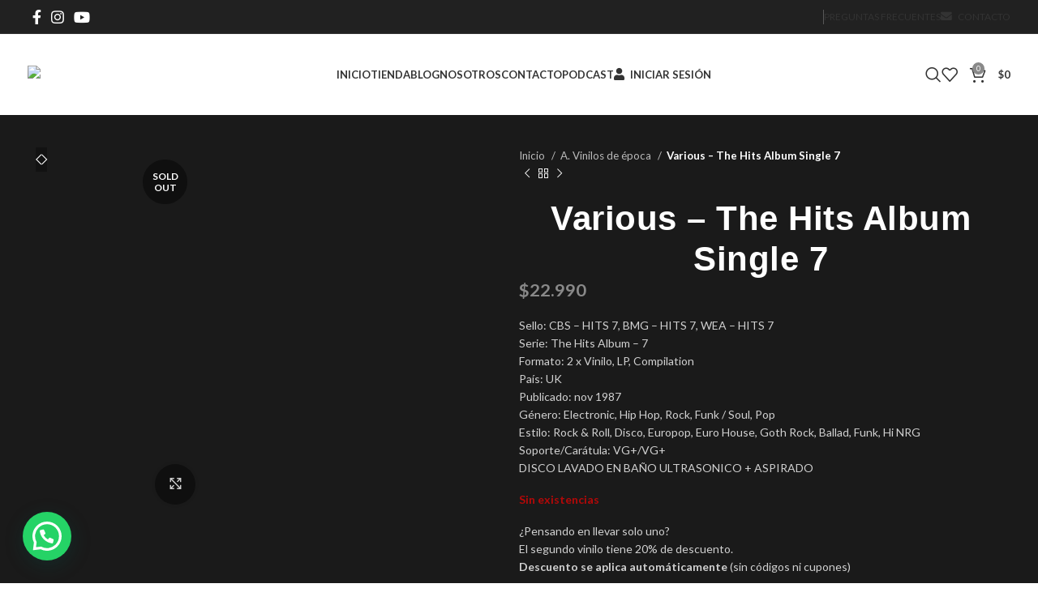

--- FILE ---
content_type: text/html; charset=UTF-8
request_url: https://dovinilos.cl/producto/various-the-hits-album-7/
body_size: 60217
content:
<!DOCTYPE html>
<html lang="es">
<head>
	<meta charset="UTF-8">
<script src="https://www.google.com/recaptcha/api.js" async defer></script>
	<link rel="profile" href="https://gmpg.org/xfn/11">
	<link rel="pingback" href="https://dovinilos.cl/xmlrpc.php">

	<meta name='robots' content='index, follow, max-image-preview:large, max-snippet:-1, max-video-preview:-1' />
	<style>img:is([sizes="auto" i], [sizes^="auto," i]) { contain-intrinsic-size: 3000px 1500px }</style>
	
<!-- Google Tag Manager for WordPress by gtm4wp.com -->
<script data-cfasync="false" data-pagespeed-no-defer>
	var gtm4wp_datalayer_name = "dataLayer";
	var dataLayer = dataLayer || [];
	const gtm4wp_use_sku_instead = false;
	const gtm4wp_currency = 'CLP';
	const gtm4wp_product_per_impression = 10;
	const gtm4wp_clear_ecommerce = false;
</script>
<!-- End Google Tag Manager for WordPress by gtm4wp.com -->
	<!-- This site is optimized with the Yoast SEO plugin v24.5 - https://yoast.com/wordpress/plugins/seo/ -->
	<title>Various – The Hits Album Single 7 &#8211; Dreams on Vinyl &#8211; Vinilo de época</title>
	<meta name="description" content="Consulta por nuestra promoción de ENVIOS GRATIS en VINILOS DE EPOCA, NUEVOS SELLADOS, CDs , DVD y accesorios.Despachos desde Temuco." />
	<link rel="canonical" href="https://dovinilos.cl/producto/various-the-hits-album-7/" />
	<meta property="og:locale" content="es_ES" />
	<meta property="og:type" content="article" />
	<meta property="og:title" content="Various – The Hits Album Single 7 &#8211; Dreams on Vinyl &#8211; Vinilo de época" />
	<meta property="og:description" content="Consulta por nuestra promoción de ENVIOS GRATIS en VINILOS DE EPOCA, NUEVOS SELLADOS, CDs , DVD y accesorios.Despachos desde Temuco." />
	<meta property="og:url" content="https://dovinilos.cl/producto/various-the-hits-album-7/" />
	<meta property="og:site_name" content="Dreams on Vinyl" />
	<meta property="article:publisher" content="https://www.facebook.com/dovinilos/" />
	<meta property="article:modified_time" content="2022-09-11T20:43:13+00:00" />
	<meta property="og:image" content="https://dovinilos.cl/wp-content/uploads/2022/01/Various-–-The-Hits-Album-7.jpg" />
	<meta property="og:image:width" content="594" />
	<meta property="og:image:height" content="600" />
	<meta property="og:image:type" content="image/jpeg" />
	<meta name="twitter:card" content="summary_large_image" />
	<meta name="twitter:label1" content="Tiempo de lectura" />
	<meta name="twitter:data1" content="2 minutos" />
	<script type="application/ld+json" class="yoast-schema-graph">{"@context":"https://schema.org","@graph":[{"@type":"WebPage","@id":"https://dovinilos.cl/producto/various-the-hits-album-7/","url":"https://dovinilos.cl/producto/various-the-hits-album-7/","name":"Various – The Hits Album Single 7 &#8211; Dreams on Vinyl &#8211; Vinilo de época","isPartOf":{"@id":"https://www.yellow-porcupine-562985.hostingersite.com/#website"},"primaryImageOfPage":{"@id":"https://dovinilos.cl/producto/various-the-hits-album-7/#primaryimage"},"image":{"@id":"https://dovinilos.cl/producto/various-the-hits-album-7/#primaryimage"},"thumbnailUrl":"https://dovinilos.cl/wp-content/uploads/2022/01/Various-–-The-Hits-Album-7.jpg","datePublished":"2020-01-09T02:46:54+00:00","dateModified":"2022-09-11T20:43:13+00:00","description":"Consulta por nuestra promoción de ENVIOS GRATIS en VINILOS DE EPOCA, NUEVOS SELLADOS, CDs , DVD y accesorios.Despachos desde Temuco.","breadcrumb":{"@id":"https://dovinilos.cl/producto/various-the-hits-album-7/#breadcrumb"},"inLanguage":"es","potentialAction":[{"@type":"ReadAction","target":["https://dovinilos.cl/producto/various-the-hits-album-7/"]}]},{"@type":"ImageObject","inLanguage":"es","@id":"https://dovinilos.cl/producto/various-the-hits-album-7/#primaryimage","url":"https://dovinilos.cl/wp-content/uploads/2022/01/Various-–-The-Hits-Album-7.jpg","contentUrl":"https://dovinilos.cl/wp-content/uploads/2022/01/Various-–-The-Hits-Album-7.jpg","width":594,"height":600},{"@type":"BreadcrumbList","@id":"https://dovinilos.cl/producto/various-the-hits-album-7/#breadcrumb","itemListElement":[{"@type":"ListItem","position":1,"name":"Home","item":"https://dovinilos.cl/"},{"@type":"ListItem","position":2,"name":"Tienda","item":"https://www.yellow-porcupine-562985.hostingersite.com/tienda/"},{"@type":"ListItem","position":3,"name":"Various – The Hits Album Single 7"}]},{"@type":"WebSite","@id":"https://www.yellow-porcupine-562985.hostingersite.com/#website","url":"https://www.yellow-porcupine-562985.hostingersite.com/","name":"Dreams on Vinyl","description":"Los clásicos merecen escucharse en vinilo.","publisher":{"@id":"https://www.yellow-porcupine-562985.hostingersite.com/#organization"},"potentialAction":[{"@type":"SearchAction","target":{"@type":"EntryPoint","urlTemplate":"https://www.yellow-porcupine-562985.hostingersite.com/?s={search_term_string}"},"query-input":{"@type":"PropertyValueSpecification","valueRequired":true,"valueName":"search_term_string"}}],"inLanguage":"es"},{"@type":"Organization","@id":"https://www.yellow-porcupine-562985.hostingersite.com/#organization","name":"DREAMS ON VINYL","url":"https://www.yellow-porcupine-562985.hostingersite.com/","logo":{"@type":"ImageObject","inLanguage":"es","@id":"https://www.yellow-porcupine-562985.hostingersite.com/#/schema/logo/image/","url":"https://dovinilos.cl/wp-content/uploads/2021/12/DREAMS-ON-1.png","contentUrl":"https://dovinilos.cl/wp-content/uploads/2021/12/DREAMS-ON-1.png","width":2300,"height":2300,"caption":"DREAMS ON VINYL"},"image":{"@id":"https://www.yellow-porcupine-562985.hostingersite.com/#/schema/logo/image/"},"sameAs":["https://www.facebook.com/dovinilos/","https://www.instagram.com/dreams_on_vinyl/"]}]}</script>
	<!-- / Yoast SEO plugin. -->


<link rel='dns-prefetch' href='//capi-automation.s3.us-east-2.amazonaws.com' />
<link rel='dns-prefetch' href='//fonts.googleapis.com' />
<link rel="alternate" type="application/rss+xml" title="Dreams on Vinyl &raquo; Feed" href="https://dovinilos.cl/feed/" />
<link rel="alternate" type="application/rss+xml" title="Dreams on Vinyl &raquo; Feed de los comentarios" href="https://dovinilos.cl/comments/feed/" />
<link rel='stylesheet' id='xoo-aff-style-css' href='https://dovinilos.cl/wp-content/plugins/easy-login-woocommerce/xoo-form-fields-fw/assets/css/xoo-aff-style.css?ver=2.0.6' type='text/css' media='all' />
<style id='xoo-aff-style-inline-css' type='text/css'>

.xoo-aff-input-group .xoo-aff-input-icon{
	background-color:  #eee;
	color: #555;
	max-width: 40px;
	min-width: 40px;
	border-color: #cccccc;
	border-width: 1px;
	font-size: 14px;
}
.xoo-aff-group{
	margin-bottom: 30px;
}

.xoo-aff-group input[type="text"], .xoo-aff-group input[type="password"], .xoo-aff-group input[type="email"], .xoo-aff-group input[type="number"], .xoo-aff-group select, .xoo-aff-group select + .select2, .xoo-aff-group input[type="tel"], .xoo-aff-group input[type="file"]{
	background-color: #fff;
	color: #777;
	border-width: 1px;
	border-color: #cccccc;
	height: 50px;
}


.xoo-aff-group input[type="file"]{
	line-height: calc(50px - 13px);
}



.xoo-aff-group input[type="text"]::placeholder, .xoo-aff-group input[type="password"]::placeholder, .xoo-aff-group input[type="email"]::placeholder, .xoo-aff-group input[type="number"]::placeholder, .xoo-aff-group select::placeholder, .xoo-aff-group input[type="tel"]::placeholder, .xoo-aff-group .select2-selection__rendered, .xoo-aff-group .select2-container--default .select2-selection--single .select2-selection__rendered, .xoo-aff-group input[type="file"]::placeholder, .xoo-aff-group input::file-selector-button{
	color: #777;
}

.xoo-aff-group input[type="text"]:focus, .xoo-aff-group input[type="password"]:focus, .xoo-aff-group input[type="email"]:focus, .xoo-aff-group input[type="number"]:focus, .xoo-aff-group select:focus, .xoo-aff-group select + .select2:focus, .xoo-aff-group input[type="tel"]:focus, .xoo-aff-group input[type="file"]:focus{
	background-color: #ededed;
	color: #000;
}

[placeholder]:focus::-webkit-input-placeholder{
	color: #000!important;
}


.xoo-aff-input-icon + input[type="text"], .xoo-aff-input-icon + input[type="password"], .xoo-aff-input-icon + input[type="email"], .xoo-aff-input-icon + input[type="number"], .xoo-aff-input-icon + select, .xoo-aff-input-icon + select + .select2,  .xoo-aff-input-icon + input[type="tel"], .xoo-aff-input-icon + input[type="file"]{
	border-bottom-left-radius: 0;
	border-top-left-radius: 0;
}


</style>
<link rel='stylesheet' id='xoo-aff-font-awesome5-css' href='https://dovinilos.cl/wp-content/plugins/easy-login-woocommerce/xoo-form-fields-fw/lib/fontawesome5/css/all.min.css?ver=6.7.4' type='text/css' media='all' />
<link rel='stylesheet' id='wp-block-library-css' href='https://dovinilos.cl/wp-includes/css/dist/block-library/style.min.css?ver=6.7.4' type='text/css' media='all' />
<style id='safe-svg-svg-icon-style-inline-css' type='text/css'>
.safe-svg-cover{text-align:center}.safe-svg-cover .safe-svg-inside{display:inline-block;max-width:100%}.safe-svg-cover svg{height:100%;max-height:100%;max-width:100%;width:100%}

</style>
<style id='joinchat-button-style-inline-css' type='text/css'>
.wp-block-joinchat-button{border:none!important;text-align:center}.wp-block-joinchat-button figure{display:table;margin:0 auto;padding:0}.wp-block-joinchat-button figcaption{font:normal normal 400 .6em/2em var(--wp--preset--font-family--system-font,sans-serif);margin:0;padding:0}.wp-block-joinchat-button .joinchat-button__qr{background-color:#fff;border:6px solid #25d366;border-radius:30px;box-sizing:content-box;display:block;height:200px;margin:auto;overflow:hidden;padding:10px;width:200px}.wp-block-joinchat-button .joinchat-button__qr canvas,.wp-block-joinchat-button .joinchat-button__qr img{display:block;margin:auto}.wp-block-joinchat-button .joinchat-button__link{align-items:center;background-color:#25d366;border:6px solid #25d366;border-radius:30px;display:inline-flex;flex-flow:row nowrap;justify-content:center;line-height:1.25em;margin:0 auto;text-decoration:none}.wp-block-joinchat-button .joinchat-button__link:before{background:transparent var(--joinchat-ico) no-repeat center;background-size:100%;content:"";display:block;height:1.5em;margin:-.75em .75em -.75em 0;width:1.5em}.wp-block-joinchat-button figure+.joinchat-button__link{margin-top:10px}@media (orientation:landscape)and (min-height:481px),(orientation:portrait)and (min-width:481px){.wp-block-joinchat-button.joinchat-button--qr-only figure+.joinchat-button__link{display:none}}@media (max-width:480px),(orientation:landscape)and (max-height:480px){.wp-block-joinchat-button figure{display:none}}

</style>
<style id='classic-theme-styles-inline-css' type='text/css'>
/*! This file is auto-generated */
.wp-block-button__link{color:#fff;background-color:#32373c;border-radius:9999px;box-shadow:none;text-decoration:none;padding:calc(.667em + 2px) calc(1.333em + 2px);font-size:1.125em}.wp-block-file__button{background:#32373c;color:#fff;text-decoration:none}
</style>
<style id='global-styles-inline-css' type='text/css'>
:root{--wp--preset--aspect-ratio--square: 1;--wp--preset--aspect-ratio--4-3: 4/3;--wp--preset--aspect-ratio--3-4: 3/4;--wp--preset--aspect-ratio--3-2: 3/2;--wp--preset--aspect-ratio--2-3: 2/3;--wp--preset--aspect-ratio--16-9: 16/9;--wp--preset--aspect-ratio--9-16: 9/16;--wp--preset--color--black: #000000;--wp--preset--color--cyan-bluish-gray: #abb8c3;--wp--preset--color--white: #ffffff;--wp--preset--color--pale-pink: #f78da7;--wp--preset--color--vivid-red: #cf2e2e;--wp--preset--color--luminous-vivid-orange: #ff6900;--wp--preset--color--luminous-vivid-amber: #fcb900;--wp--preset--color--light-green-cyan: #7bdcb5;--wp--preset--color--vivid-green-cyan: #00d084;--wp--preset--color--pale-cyan-blue: #8ed1fc;--wp--preset--color--vivid-cyan-blue: #0693e3;--wp--preset--color--vivid-purple: #9b51e0;--wp--preset--gradient--vivid-cyan-blue-to-vivid-purple: linear-gradient(135deg,rgba(6,147,227,1) 0%,rgb(155,81,224) 100%);--wp--preset--gradient--light-green-cyan-to-vivid-green-cyan: linear-gradient(135deg,rgb(122,220,180) 0%,rgb(0,208,130) 100%);--wp--preset--gradient--luminous-vivid-amber-to-luminous-vivid-orange: linear-gradient(135deg,rgba(252,185,0,1) 0%,rgba(255,105,0,1) 100%);--wp--preset--gradient--luminous-vivid-orange-to-vivid-red: linear-gradient(135deg,rgba(255,105,0,1) 0%,rgb(207,46,46) 100%);--wp--preset--gradient--very-light-gray-to-cyan-bluish-gray: linear-gradient(135deg,rgb(238,238,238) 0%,rgb(169,184,195) 100%);--wp--preset--gradient--cool-to-warm-spectrum: linear-gradient(135deg,rgb(74,234,220) 0%,rgb(151,120,209) 20%,rgb(207,42,186) 40%,rgb(238,44,130) 60%,rgb(251,105,98) 80%,rgb(254,248,76) 100%);--wp--preset--gradient--blush-light-purple: linear-gradient(135deg,rgb(255,206,236) 0%,rgb(152,150,240) 100%);--wp--preset--gradient--blush-bordeaux: linear-gradient(135deg,rgb(254,205,165) 0%,rgb(254,45,45) 50%,rgb(107,0,62) 100%);--wp--preset--gradient--luminous-dusk: linear-gradient(135deg,rgb(255,203,112) 0%,rgb(199,81,192) 50%,rgb(65,88,208) 100%);--wp--preset--gradient--pale-ocean: linear-gradient(135deg,rgb(255,245,203) 0%,rgb(182,227,212) 50%,rgb(51,167,181) 100%);--wp--preset--gradient--electric-grass: linear-gradient(135deg,rgb(202,248,128) 0%,rgb(113,206,126) 100%);--wp--preset--gradient--midnight: linear-gradient(135deg,rgb(2,3,129) 0%,rgb(40,116,252) 100%);--wp--preset--font-size--small: 13px;--wp--preset--font-size--medium: 20px;--wp--preset--font-size--large: 36px;--wp--preset--font-size--x-large: 42px;--wp--preset--spacing--20: 0.44rem;--wp--preset--spacing--30: 0.67rem;--wp--preset--spacing--40: 1rem;--wp--preset--spacing--50: 1.5rem;--wp--preset--spacing--60: 2.25rem;--wp--preset--spacing--70: 3.38rem;--wp--preset--spacing--80: 5.06rem;--wp--preset--shadow--natural: 6px 6px 9px rgba(0, 0, 0, 0.2);--wp--preset--shadow--deep: 12px 12px 50px rgba(0, 0, 0, 0.4);--wp--preset--shadow--sharp: 6px 6px 0px rgba(0, 0, 0, 0.2);--wp--preset--shadow--outlined: 6px 6px 0px -3px rgba(255, 255, 255, 1), 6px 6px rgba(0, 0, 0, 1);--wp--preset--shadow--crisp: 6px 6px 0px rgba(0, 0, 0, 1);}:where(.is-layout-flex){gap: 0.5em;}:where(.is-layout-grid){gap: 0.5em;}body .is-layout-flex{display: flex;}.is-layout-flex{flex-wrap: wrap;align-items: center;}.is-layout-flex > :is(*, div){margin: 0;}body .is-layout-grid{display: grid;}.is-layout-grid > :is(*, div){margin: 0;}:where(.wp-block-columns.is-layout-flex){gap: 2em;}:where(.wp-block-columns.is-layout-grid){gap: 2em;}:where(.wp-block-post-template.is-layout-flex){gap: 1.25em;}:where(.wp-block-post-template.is-layout-grid){gap: 1.25em;}.has-black-color{color: var(--wp--preset--color--black) !important;}.has-cyan-bluish-gray-color{color: var(--wp--preset--color--cyan-bluish-gray) !important;}.has-white-color{color: var(--wp--preset--color--white) !important;}.has-pale-pink-color{color: var(--wp--preset--color--pale-pink) !important;}.has-vivid-red-color{color: var(--wp--preset--color--vivid-red) !important;}.has-luminous-vivid-orange-color{color: var(--wp--preset--color--luminous-vivid-orange) !important;}.has-luminous-vivid-amber-color{color: var(--wp--preset--color--luminous-vivid-amber) !important;}.has-light-green-cyan-color{color: var(--wp--preset--color--light-green-cyan) !important;}.has-vivid-green-cyan-color{color: var(--wp--preset--color--vivid-green-cyan) !important;}.has-pale-cyan-blue-color{color: var(--wp--preset--color--pale-cyan-blue) !important;}.has-vivid-cyan-blue-color{color: var(--wp--preset--color--vivid-cyan-blue) !important;}.has-vivid-purple-color{color: var(--wp--preset--color--vivid-purple) !important;}.has-black-background-color{background-color: var(--wp--preset--color--black) !important;}.has-cyan-bluish-gray-background-color{background-color: var(--wp--preset--color--cyan-bluish-gray) !important;}.has-white-background-color{background-color: var(--wp--preset--color--white) !important;}.has-pale-pink-background-color{background-color: var(--wp--preset--color--pale-pink) !important;}.has-vivid-red-background-color{background-color: var(--wp--preset--color--vivid-red) !important;}.has-luminous-vivid-orange-background-color{background-color: var(--wp--preset--color--luminous-vivid-orange) !important;}.has-luminous-vivid-amber-background-color{background-color: var(--wp--preset--color--luminous-vivid-amber) !important;}.has-light-green-cyan-background-color{background-color: var(--wp--preset--color--light-green-cyan) !important;}.has-vivid-green-cyan-background-color{background-color: var(--wp--preset--color--vivid-green-cyan) !important;}.has-pale-cyan-blue-background-color{background-color: var(--wp--preset--color--pale-cyan-blue) !important;}.has-vivid-cyan-blue-background-color{background-color: var(--wp--preset--color--vivid-cyan-blue) !important;}.has-vivid-purple-background-color{background-color: var(--wp--preset--color--vivid-purple) !important;}.has-black-border-color{border-color: var(--wp--preset--color--black) !important;}.has-cyan-bluish-gray-border-color{border-color: var(--wp--preset--color--cyan-bluish-gray) !important;}.has-white-border-color{border-color: var(--wp--preset--color--white) !important;}.has-pale-pink-border-color{border-color: var(--wp--preset--color--pale-pink) !important;}.has-vivid-red-border-color{border-color: var(--wp--preset--color--vivid-red) !important;}.has-luminous-vivid-orange-border-color{border-color: var(--wp--preset--color--luminous-vivid-orange) !important;}.has-luminous-vivid-amber-border-color{border-color: var(--wp--preset--color--luminous-vivid-amber) !important;}.has-light-green-cyan-border-color{border-color: var(--wp--preset--color--light-green-cyan) !important;}.has-vivid-green-cyan-border-color{border-color: var(--wp--preset--color--vivid-green-cyan) !important;}.has-pale-cyan-blue-border-color{border-color: var(--wp--preset--color--pale-cyan-blue) !important;}.has-vivid-cyan-blue-border-color{border-color: var(--wp--preset--color--vivid-cyan-blue) !important;}.has-vivid-purple-border-color{border-color: var(--wp--preset--color--vivid-purple) !important;}.has-vivid-cyan-blue-to-vivid-purple-gradient-background{background: var(--wp--preset--gradient--vivid-cyan-blue-to-vivid-purple) !important;}.has-light-green-cyan-to-vivid-green-cyan-gradient-background{background: var(--wp--preset--gradient--light-green-cyan-to-vivid-green-cyan) !important;}.has-luminous-vivid-amber-to-luminous-vivid-orange-gradient-background{background: var(--wp--preset--gradient--luminous-vivid-amber-to-luminous-vivid-orange) !important;}.has-luminous-vivid-orange-to-vivid-red-gradient-background{background: var(--wp--preset--gradient--luminous-vivid-orange-to-vivid-red) !important;}.has-very-light-gray-to-cyan-bluish-gray-gradient-background{background: var(--wp--preset--gradient--very-light-gray-to-cyan-bluish-gray) !important;}.has-cool-to-warm-spectrum-gradient-background{background: var(--wp--preset--gradient--cool-to-warm-spectrum) !important;}.has-blush-light-purple-gradient-background{background: var(--wp--preset--gradient--blush-light-purple) !important;}.has-blush-bordeaux-gradient-background{background: var(--wp--preset--gradient--blush-bordeaux) !important;}.has-luminous-dusk-gradient-background{background: var(--wp--preset--gradient--luminous-dusk) !important;}.has-pale-ocean-gradient-background{background: var(--wp--preset--gradient--pale-ocean) !important;}.has-electric-grass-gradient-background{background: var(--wp--preset--gradient--electric-grass) !important;}.has-midnight-gradient-background{background: var(--wp--preset--gradient--midnight) !important;}.has-small-font-size{font-size: var(--wp--preset--font-size--small) !important;}.has-medium-font-size{font-size: var(--wp--preset--font-size--medium) !important;}.has-large-font-size{font-size: var(--wp--preset--font-size--large) !important;}.has-x-large-font-size{font-size: var(--wp--preset--font-size--x-large) !important;}
:where(.wp-block-post-template.is-layout-flex){gap: 1.25em;}:where(.wp-block-post-template.is-layout-grid){gap: 1.25em;}
:where(.wp-block-columns.is-layout-flex){gap: 2em;}:where(.wp-block-columns.is-layout-grid){gap: 2em;}
:root :where(.wp-block-pullquote){font-size: 1.5em;line-height: 1.6;}
</style>
<style id='woocommerce-inline-inline-css' type='text/css'>
.woocommerce form .form-row .required { visibility: visible; }
</style>
<link rel='stylesheet' id='wt-woocommerce-related-products-css' href='https://dovinilos.cl/wp-content/plugins/wt-woocommerce-related-products/public/css/custom-related-products-public.css?ver=1.7.2' type='text/css' media='all' />
<link rel='stylesheet' id='carousel-css-css' href='https://dovinilos.cl/wp-content/plugins/wt-woocommerce-related-products/public/css/owl.carousel.min.css?ver=1.7.2' type='text/css' media='all' />
<link rel='stylesheet' id='carousel-theme-css-css' href='https://dovinilos.cl/wp-content/plugins/wt-woocommerce-related-products/public/css/owl.theme.default.min.css?ver=1.7.2' type='text/css' media='all' />
<link rel='stylesheet' id='xoo-el-style-css' href='https://dovinilos.cl/wp-content/plugins/easy-login-woocommerce/assets/css/xoo-el-style.css?ver=2.9.6' type='text/css' media='all' />
<style id='xoo-el-style-inline-css' type='text/css'>

	.xoo-el-form-container button.btn.button.xoo-el-action-btn{
		background-color: #000000;
		color: #ffffff;
		font-weight: 600;
		font-size: 15px;
		height: 40px;
	}

.xoo-el-container:not(.xoo-el-style-slider) .xoo-el-inmodal{
	max-width: 500px;
	max-height: 650px;
}

.xoo-el-style-slider .xoo-el-modal{
	transform: translateX(500px);
	max-width: 500px;
}


.xoo-el-main, .xoo-el-main a , .xoo-el-main label{
	color: #000000;
}
.xoo-el-srcont{
	background-color: #ffffff;
}
.xoo-el-form-container ul.xoo-el-tabs li.xoo-el-active {
	background-color: #000000;
	color: #ffffff;
}
.xoo-el-form-container ul.xoo-el-tabs li{
	background-color: #eeeeee;
	color: #000000;
	font-size: 16px;
	padding: 12px 20px;
}
.xoo-el-main{
	padding: 40px 30px;
}

.xoo-el-form-container button.xoo-el-action-btn:not(.button){
    font-weight: 600;
    font-size: 15px;
}



	.xoo-el-modal:before {
		vertical-align: middle;
	}

	.xoo-el-style-slider .xoo-el-srcont {
		justify-content: center;
	}

	.xoo-el-style-slider .xoo-el-main{
		padding-top: 10px;
		padding-bottom: 10px; 
	}





.xoo-el-popup-active .xoo-el-opac{
    opacity: 0.7;
    background-color: #000000;
}



.xoo-el-container:not(.xoo-el-style-slider) .xoo-el-inmodal{
	display: inline-flex;
	max-height: 90%;
	height: auto;
}

.xoo-el-container:not(.xoo-el-style-slider) .xoo-el-sidebar, .xoo-el-container:not(.xoo-el-style-slider) .xoo-el-wrap{
	height: auto;
}



</style>
<link rel='stylesheet' id='xoo-el-fonts-css' href='https://dovinilos.cl/wp-content/plugins/easy-login-woocommerce/assets/css/xoo-el-fonts.css?ver=2.9.6' type='text/css' media='all' />
<link rel='stylesheet' id='ypop_frontend-css' href='https://dovinilos.cl/wp-content/plugins/yith-woocommerce-popup/assets/css/frontend.css?ver=1.48.1' type='text/css' media='all' />
<link rel='stylesheet' id='brands-styles-css' href='https://dovinilos.cl/wp-content/plugins/woocommerce/assets/css/brands.css?ver=10.3.7' type='text/css' media='all' />
<link rel='stylesheet' id='joinchat-css' href='https://dovinilos.cl/wp-content/plugins/creame-whatsapp-me/public/css/joinchat-btn.min.css?ver=5.1.5' type='text/css' media='all' />
<style id='joinchat-inline-css' type='text/css'>
.joinchat{--red:37;--green:211;--blue:102;--bw:100}
</style>
<link rel='stylesheet' id='dashicons-css' href='https://dovinilos.cl/wp-includes/css/dashicons.min.css?ver=6.7.4' type='text/css' media='all' />
<style id='dashicons-inline-css' type='text/css'>
[data-font="Dashicons"]:before {font-family: 'Dashicons' !important;content: attr(data-icon) !important;speak: none !important;font-weight: normal !important;font-variant: normal !important;text-transform: none !important;line-height: 1 !important;font-style: normal !important;-webkit-font-smoothing: antialiased !important;-moz-osx-font-smoothing: grayscale !important;}
</style>
<link rel='stylesheet' id='ywdpd_owl-css' href='https://dovinilos.cl/wp-content/plugins/yith-woocommerce-dynamic-pricing-and-discounts-premium-old/assets/css/owl/owl.carousel.min.css?ver=3.5.0' type='text/css' media='all' />
<link rel='stylesheet' id='yith_ywdpd_frontend-css' href='https://dovinilos.cl/wp-content/plugins/yith-woocommerce-dynamic-pricing-and-discounts-premium-old/assets/css/frontend.css?ver=3.5.0' type='text/css' media='all' />
<link rel='stylesheet' id='elementor-frontend-css' href='https://dovinilos.cl/wp-content/plugins/elementor/assets/css/frontend.min.css?ver=3.33.4' type='text/css' media='all' />
<link rel='stylesheet' id='eael-general-css' href='https://dovinilos.cl/wp-content/plugins/essential-addons-for-elementor-lite/assets/front-end/css/view/general.min.css?ver=6.5.4' type='text/css' media='all' />
<link rel='stylesheet' id='sib-front-css-css' href='https://dovinilos.cl/wp-content/plugins/mailin/css/mailin-front.css?ver=6.7.4' type='text/css' media='all' />
<link rel='stylesheet' id='elementor-icons-css' href='https://dovinilos.cl/wp-content/plugins/elementor/assets/lib/eicons/css/elementor-icons.min.css?ver=5.44.0' type='text/css' media='all' />
<link rel='stylesheet' id='elementor-post-4092-css' href='https://dovinilos.cl/wp-content/uploads/elementor/css/post-4092.css?ver=1767507905' type='text/css' media='all' />
<link rel='stylesheet' id='bootstrap-css' href='https://dovinilos.cl/wp-content/themes/woodmart/css/bootstrap-light.min.css?ver=7.5.1' type='text/css' media='all' />
<link rel='stylesheet' id='woodmart-style-css' href='https://dovinilos.cl/wp-content/themes/woodmart/css/parts/base.min.css?ver=7.5.1' type='text/css' media='all' />
<link rel='stylesheet' id='wd-widget-recent-post-comments-css' href='https://dovinilos.cl/wp-content/themes/woodmart/css/parts/widget-recent-post-comments.min.css?ver=7.5.1' type='text/css' media='all' />
<link rel='stylesheet' id='wd-widget-wd-recent-posts-css' href='https://dovinilos.cl/wp-content/themes/woodmart/css/parts/widget-wd-recent-posts.min.css?ver=7.5.1' type='text/css' media='all' />
<link rel='stylesheet' id='wd-widget-nav-css' href='https://dovinilos.cl/wp-content/themes/woodmart/css/parts/widget-nav.min.css?ver=7.5.1' type='text/css' media='all' />
<link rel='stylesheet' id='wd-widget-wd-layered-nav-css' href='https://dovinilos.cl/wp-content/themes/woodmart/css/parts/woo-widget-wd-layered-nav.min.css?ver=7.5.1' type='text/css' media='all' />
<link rel='stylesheet' id='wd-woo-mod-swatches-base-css' href='https://dovinilos.cl/wp-content/themes/woodmart/css/parts/woo-mod-swatches-base.min.css?ver=7.5.1' type='text/css' media='all' />
<link rel='stylesheet' id='wd-woo-mod-swatches-filter-css' href='https://dovinilos.cl/wp-content/themes/woodmart/css/parts/woo-mod-swatches-filter.min.css?ver=7.5.1' type='text/css' media='all' />
<link rel='stylesheet' id='wd-widget-product-cat-css' href='https://dovinilos.cl/wp-content/themes/woodmart/css/parts/woo-widget-product-cat.min.css?ver=7.5.1' type='text/css' media='all' />
<link rel='stylesheet' id='wd-widget-layered-nav-stock-status-css' href='https://dovinilos.cl/wp-content/themes/woodmart/css/parts/woo-widget-layered-nav-stock-status.min.css?ver=7.5.1' type='text/css' media='all' />
<link rel='stylesheet' id='wd-widget-product-list-css' href='https://dovinilos.cl/wp-content/themes/woodmart/css/parts/woo-widget-product-list.min.css?ver=7.5.1' type='text/css' media='all' />
<link rel='stylesheet' id='wd-widget-slider-price-filter-css' href='https://dovinilos.cl/wp-content/themes/woodmart/css/parts/woo-widget-slider-price-filter.min.css?ver=7.5.1' type='text/css' media='all' />
<link rel='stylesheet' id='wd-wp-gutenberg-css' href='https://dovinilos.cl/wp-content/themes/woodmart/css/parts/wp-gutenberg.min.css?ver=7.5.1' type='text/css' media='all' />
<link rel='stylesheet' id='wd-elementor-base-css' href='https://dovinilos.cl/wp-content/themes/woodmart/css/parts/int-elem-base.min.css?ver=7.5.1' type='text/css' media='all' />
<link rel='stylesheet' id='wd-woocommerce-base-css' href='https://dovinilos.cl/wp-content/themes/woodmart/css/parts/woocommerce-base.min.css?ver=7.5.1' type='text/css' media='all' />
<link rel='stylesheet' id='wd-mod-star-rating-css' href='https://dovinilos.cl/wp-content/themes/woodmart/css/parts/mod-star-rating.min.css?ver=7.5.1' type='text/css' media='all' />
<link rel='stylesheet' id='wd-woo-el-track-order-css' href='https://dovinilos.cl/wp-content/themes/woodmart/css/parts/woo-el-track-order.min.css?ver=7.5.1' type='text/css' media='all' />
<link rel='stylesheet' id='wd-woocommerce-block-notices-css' href='https://dovinilos.cl/wp-content/themes/woodmart/css/parts/woo-mod-block-notices.min.css?ver=7.5.1' type='text/css' media='all' />
<link rel='stylesheet' id='wd-woo-gutenberg-css' href='https://dovinilos.cl/wp-content/themes/woodmart/css/parts/woo-gutenberg.min.css?ver=7.5.1' type='text/css' media='all' />
<link rel='stylesheet' id='wd-woo-mod-quantity-css' href='https://dovinilos.cl/wp-content/themes/woodmart/css/parts/woo-mod-quantity.min.css?ver=7.5.1' type='text/css' media='all' />
<link rel='stylesheet' id='wd-woo-opt-free-progress-bar-css' href='https://dovinilos.cl/wp-content/themes/woodmart/css/parts/woo-opt-free-progress-bar.min.css?ver=7.5.1' type='text/css' media='all' />
<link rel='stylesheet' id='wd-woo-mod-progress-bar-css' href='https://dovinilos.cl/wp-content/themes/woodmart/css/parts/woo-mod-progress-bar.min.css?ver=7.5.1' type='text/css' media='all' />
<link rel='stylesheet' id='wd-woo-single-prod-el-base-css' href='https://dovinilos.cl/wp-content/themes/woodmart/css/parts/woo-single-prod-el-base.min.css?ver=7.5.1' type='text/css' media='all' />
<link rel='stylesheet' id='wd-woo-mod-stock-status-css' href='https://dovinilos.cl/wp-content/themes/woodmart/css/parts/woo-mod-stock-status.min.css?ver=7.5.1' type='text/css' media='all' />
<link rel='stylesheet' id='wd-woo-mod-shop-attributes-css' href='https://dovinilos.cl/wp-content/themes/woodmart/css/parts/woo-mod-shop-attributes.min.css?ver=7.5.1' type='text/css' media='all' />
<link rel='stylesheet' id='wd-header-base-css' href='https://dovinilos.cl/wp-content/themes/woodmart/css/parts/header-base.min.css?ver=7.5.1' type='text/css' media='all' />
<link rel='stylesheet' id='wd-mod-tools-css' href='https://dovinilos.cl/wp-content/themes/woodmart/css/parts/mod-tools.min.css?ver=7.5.1' type='text/css' media='all' />
<link rel='stylesheet' id='wd-header-elements-base-css' href='https://dovinilos.cl/wp-content/themes/woodmart/css/parts/header-el-base.min.css?ver=7.5.1' type='text/css' media='all' />
<link rel='stylesheet' id='wd-social-icons-css' href='https://dovinilos.cl/wp-content/themes/woodmart/css/parts/el-social-icons.min.css?ver=7.5.1' type='text/css' media='all' />
<link rel='stylesheet' id='wd-header-search-css' href='https://dovinilos.cl/wp-content/themes/woodmart/css/parts/header-el-search.min.css?ver=7.5.1' type='text/css' media='all' />
<link rel='stylesheet' id='wd-header-cart-side-css' href='https://dovinilos.cl/wp-content/themes/woodmart/css/parts/header-el-cart-side.min.css?ver=7.5.1' type='text/css' media='all' />
<link rel='stylesheet' id='wd-header-cart-css' href='https://dovinilos.cl/wp-content/themes/woodmart/css/parts/header-el-cart.min.css?ver=7.5.1' type='text/css' media='all' />
<link rel='stylesheet' id='wd-widget-shopping-cart-css' href='https://dovinilos.cl/wp-content/themes/woodmart/css/parts/woo-widget-shopping-cart.min.css?ver=7.5.1' type='text/css' media='all' />
<link rel='stylesheet' id='wd-header-mobile-nav-dropdown-css' href='https://dovinilos.cl/wp-content/themes/woodmart/css/parts/header-el-mobile-nav-dropdown.min.css?ver=7.5.1' type='text/css' media='all' />
<link rel='stylesheet' id='wd-page-title-css' href='https://dovinilos.cl/wp-content/themes/woodmart/css/parts/page-title.min.css?ver=7.5.1' type='text/css' media='all' />
<link rel='stylesheet' id='wd-woo-single-prod-predefined-css' href='https://dovinilos.cl/wp-content/themes/woodmart/css/parts/woo-single-prod-predefined.min.css?ver=7.5.1' type='text/css' media='all' />
<link rel='stylesheet' id='wd-woo-single-prod-and-quick-view-predefined-css' href='https://dovinilos.cl/wp-content/themes/woodmart/css/parts/woo-single-prod-and-quick-view-predefined.min.css?ver=7.5.1' type='text/css' media='all' />
<link rel='stylesheet' id='wd-woo-single-prod-el-tabs-predefined-css' href='https://dovinilos.cl/wp-content/themes/woodmart/css/parts/woo-single-prod-el-tabs-predefined.min.css?ver=7.5.1' type='text/css' media='all' />
<link rel='stylesheet' id='wd-woo-single-prod-el-gallery-css' href='https://dovinilos.cl/wp-content/themes/woodmart/css/parts/woo-single-prod-el-gallery.min.css?ver=7.5.1' type='text/css' media='all' />
<link rel='stylesheet' id='wd-woo-single-prod-el-gallery-opt-thumb-left-desktop-css' href='https://dovinilos.cl/wp-content/themes/woodmart/css/parts/woo-single-prod-el-gallery-opt-thumb-left-desktop.min.css?ver=7.5.1' type='text/css' media='all' />
<link rel='stylesheet' id='wd-swiper-css' href='https://dovinilos.cl/wp-content/themes/woodmart/css/parts/lib-swiper.min.css?ver=7.5.1' type='text/css' media='all' />
<link rel='stylesheet' id='wd-woo-mod-product-labels-css' href='https://dovinilos.cl/wp-content/themes/woodmart/css/parts/woo-mod-product-labels.min.css?ver=7.5.1' type='text/css' media='all' />
<link rel='stylesheet' id='wd-woo-mod-product-labels-round-css' href='https://dovinilos.cl/wp-content/themes/woodmart/css/parts/woo-mod-product-labels-round.min.css?ver=7.5.1' type='text/css' media='all' />
<link rel='stylesheet' id='wd-swiper-arrows-css' href='https://dovinilos.cl/wp-content/themes/woodmart/css/parts/lib-swiper-arrows.min.css?ver=7.5.1' type='text/css' media='all' />
<link rel='stylesheet' id='wd-photoswipe-css' href='https://dovinilos.cl/wp-content/themes/woodmart/css/parts/lib-photoswipe.min.css?ver=7.5.1' type='text/css' media='all' />
<link rel='stylesheet' id='wd-woo-single-prod-el-navigation-css' href='https://dovinilos.cl/wp-content/themes/woodmart/css/parts/woo-single-prod-el-navigation.min.css?ver=7.5.1' type='text/css' media='all' />
<link rel='stylesheet' id='wd-tabs-css' href='https://dovinilos.cl/wp-content/themes/woodmart/css/parts/el-tabs.min.css?ver=7.5.1' type='text/css' media='all' />
<link rel='stylesheet' id='wd-woo-single-prod-el-tabs-opt-layout-tabs-css' href='https://dovinilos.cl/wp-content/themes/woodmart/css/parts/woo-single-prod-el-tabs-opt-layout-tabs.min.css?ver=7.5.1' type='text/css' media='all' />
<link rel='stylesheet' id='wd-accordion-css' href='https://dovinilos.cl/wp-content/themes/woodmart/css/parts/el-accordion.min.css?ver=7.5.1' type='text/css' media='all' />
<link rel='stylesheet' id='wd-text-block-css' href='https://dovinilos.cl/wp-content/themes/woodmart/css/parts/el-text-block.min.css?ver=7.5.1' type='text/css' media='all' />
<link rel='stylesheet' id='wd-product-loop-css' href='https://dovinilos.cl/wp-content/themes/woodmart/css/parts/woo-product-loop.min.css?ver=7.5.1' type='text/css' media='all' />
<link rel='stylesheet' id='wd-product-loop-icons-css' href='https://dovinilos.cl/wp-content/themes/woodmart/css/parts/woo-product-loop-icons.min.css?ver=7.5.1' type='text/css' media='all' />
<link rel='stylesheet' id='wd-mfp-popup-css' href='https://dovinilos.cl/wp-content/themes/woodmart/css/parts/lib-magnific-popup.min.css?ver=7.5.1' type='text/css' media='all' />
<link rel='stylesheet' id='wd-swiper-pagin-css' href='https://dovinilos.cl/wp-content/themes/woodmart/css/parts/lib-swiper-pagin.min.css?ver=7.5.1' type='text/css' media='all' />
<link rel='stylesheet' id='wd-widget-collapse-css' href='https://dovinilos.cl/wp-content/themes/woodmart/css/parts/opt-widget-collapse.min.css?ver=7.5.1' type='text/css' media='all' />
<link rel='stylesheet' id='wd-footer-base-css' href='https://dovinilos.cl/wp-content/themes/woodmart/css/parts/footer-base.min.css?ver=7.5.1' type='text/css' media='all' />
<link rel='stylesheet' id='wd-scroll-top-css' href='https://dovinilos.cl/wp-content/themes/woodmart/css/parts/opt-scrolltotop.min.css?ver=7.5.1' type='text/css' media='all' />
<link rel='stylesheet' id='wd-wd-search-results-css' href='https://dovinilos.cl/wp-content/themes/woodmart/css/parts/wd-search-results.min.css?ver=7.5.1' type='text/css' media='all' />
<link rel='stylesheet' id='wd-wd-search-form-css' href='https://dovinilos.cl/wp-content/themes/woodmart/css/parts/wd-search-form.min.css?ver=7.5.1' type='text/css' media='all' />
<link rel='stylesheet' id='wd-header-search-fullscreen-css' href='https://dovinilos.cl/wp-content/themes/woodmart/css/parts/header-el-search-fullscreen-general.min.css?ver=7.5.1' type='text/css' media='all' />
<link rel='stylesheet' id='wd-header-search-fullscreen-1-css' href='https://dovinilos.cl/wp-content/themes/woodmart/css/parts/header-el-search-fullscreen-1.min.css?ver=7.5.1' type='text/css' media='all' />
<link rel='stylesheet' id='xts-style-header_136484-css' href='https://dovinilos.cl/wp-content/uploads/2025/07/xts-header_136484-1752979831.css?ver=7.5.1' type='text/css' media='all' />
<link rel='stylesheet' id='xts-style-theme_settings_default-css' href='https://dovinilos.cl/wp-content/uploads/2024/04/xts-theme_settings_default-1714507475.css?ver=7.5.1' type='text/css' media='all' />
<link rel='stylesheet' id='xts-google-fonts-css' href='https://fonts.googleapis.com/css?family=Lato%3A400%2C700%7CPoppins%3A400%2C600%2C500&#038;ver=7.5.1' type='text/css' media='all' />
<link rel='stylesheet' id='elementor-gf-local-roboto-css' href='https://dovinilos.cl/wp-content/uploads/elementor/google-fonts/css/roboto.css?ver=1750376200' type='text/css' media='all' />
<link rel='stylesheet' id='elementor-gf-local-robotoslab-css' href='https://dovinilos.cl/wp-content/uploads/elementor/google-fonts/css/robotoslab.css?ver=1750376206' type='text/css' media='all' />
<script type="text/template" id="tmpl-variation-template">
	<div class="woocommerce-variation-description">{{{ data.variation.variation_description }}}</div>
	<div class="woocommerce-variation-price">{{{ data.variation.price_html }}}</div>
	<div class="woocommerce-variation-availability">{{{ data.variation.availability_html }}}</div>
</script>
<script type="text/template" id="tmpl-unavailable-variation-template">
	<p role="alert">Lo siento, este producto no está disponible. Por favor, elige otra combinación.</p>
</script>
<script type="text/javascript" src="https://dovinilos.cl/wp-includes/js/jquery/jquery.min.js?ver=3.7.1" id="jquery-core-js"></script>
<script type="text/javascript" src="https://dovinilos.cl/wp-includes/js/jquery/jquery-migrate.min.js?ver=3.4.1" id="jquery-migrate-js"></script>
<script type="text/javascript" id="xoo-aff-js-js-extra">
/* <![CDATA[ */
var xoo_aff_localize = {"adminurl":"https:\/\/dovinilos.cl\/wp-admin\/admin-ajax.php","password_strength":{"min_password_strength":3,"i18n_password_error":"Por favor, introduce una contrase\u00f1a m\u00e1s fuerte.","i18n_password_hint":"Sugerencia: La contrase\u00f1a debe ser de al menos doce caracteres. Para hacerla m\u00e1s fuerte usa may\u00fasculas y min\u00fasculas, n\u00fameros y s\u00edmbolos como ! &quot; ? $ % ^ y )."}};
/* ]]> */
</script>
<script type="text/javascript" src="https://dovinilos.cl/wp-content/plugins/easy-login-woocommerce/xoo-form-fields-fw/assets/js/xoo-aff-js.js?ver=2.0.6" id="xoo-aff-js-js" defer="defer" data-wp-strategy="defer"></script>
<script type="text/javascript" src="https://dovinilos.cl/wp-content/plugins/woocommerce/assets/js/jquery-blockui/jquery.blockUI.min.js?ver=2.7.0-wc.10.3.7" id="wc-jquery-blockui-js" defer="defer" data-wp-strategy="defer"></script>
<script type="text/javascript" id="wc-add-to-cart-js-extra">
/* <![CDATA[ */
var wc_add_to_cart_params = {"ajax_url":"\/wp-admin\/admin-ajax.php","wc_ajax_url":"\/?wc-ajax=%%endpoint%%","i18n_view_cart":"Ver carrito","cart_url":"https:\/\/dovinilos.cl\/carrito\/","is_cart":"","cart_redirect_after_add":"no"};
/* ]]> */
</script>
<script type="text/javascript" src="https://dovinilos.cl/wp-content/plugins/woocommerce/assets/js/frontend/add-to-cart.min.js?ver=10.3.7" id="wc-add-to-cart-js" defer="defer" data-wp-strategy="defer"></script>
<script type="text/javascript" src="https://dovinilos.cl/wp-content/plugins/woocommerce/assets/js/zoom/jquery.zoom.min.js?ver=1.7.21-wc.10.3.7" id="wc-zoom-js" defer="defer" data-wp-strategy="defer"></script>
<script type="text/javascript" id="wc-single-product-js-extra">
/* <![CDATA[ */
var wc_single_product_params = {"i18n_required_rating_text":"Por favor elige una puntuaci\u00f3n","i18n_rating_options":["1 de 5 estrellas","2 de 5 estrellas","3 de 5 estrellas","4 de 5 estrellas","5 de 5 estrellas"],"i18n_product_gallery_trigger_text":"Ver galer\u00eda de im\u00e1genes a pantalla completa","review_rating_required":"yes","flexslider":{"rtl":false,"animation":"slide","smoothHeight":true,"directionNav":false,"controlNav":"thumbnails","slideshow":false,"animationSpeed":500,"animationLoop":false,"allowOneSlide":false},"zoom_enabled":"","zoom_options":[],"photoswipe_enabled":"","photoswipe_options":{"shareEl":false,"closeOnScroll":false,"history":false,"hideAnimationDuration":0,"showAnimationDuration":0},"flexslider_enabled":""};
/* ]]> */
</script>
<script type="text/javascript" src="https://dovinilos.cl/wp-content/plugins/woocommerce/assets/js/frontend/single-product.min.js?ver=10.3.7" id="wc-single-product-js" defer="defer" data-wp-strategy="defer"></script>
<script type="text/javascript" src="https://dovinilos.cl/wp-content/plugins/woocommerce/assets/js/js-cookie/js.cookie.min.js?ver=2.1.4-wc.10.3.7" id="wc-js-cookie-js" defer="defer" data-wp-strategy="defer"></script>
<script type="text/javascript" id="woocommerce-js-extra">
/* <![CDATA[ */
var woocommerce_params = {"ajax_url":"\/wp-admin\/admin-ajax.php","wc_ajax_url":"\/?wc-ajax=%%endpoint%%","i18n_password_show":"Mostrar contrase\u00f1a","i18n_password_hide":"Ocultar contrase\u00f1a"};
/* ]]> */
</script>
<script type="text/javascript" src="https://dovinilos.cl/wp-content/plugins/woocommerce/assets/js/frontend/woocommerce.min.js?ver=10.3.7" id="woocommerce-js" defer="defer" data-wp-strategy="defer"></script>
<script type="text/javascript" src="https://dovinilos.cl/wp-content/plugins/wt-woocommerce-related-products/public/js/custom-related-products-public.js?ver=1.7.2" id="wt-woocommerce-related-products-js"></script>
<script type="text/javascript" src="https://dovinilos.cl/wp-content/plugins/wt-woocommerce-related-products/public/js/wt_owl_carousel.js?ver=1.7.2" id="wt-owl-js-js"></script>
<script type="text/javascript" src="https://dovinilos.cl/wp-content/plugins/yith-woocommerce-popup/assets/js/jquery.cookie.min.js?ver=1.48.1" id="ypop_cookie-js"></script>
<script type="text/javascript" src="https://dovinilos.cl/wp-content/plugins/yith-woocommerce-popup/assets/js/jquery.yitpopup.min.js?ver=1.48.1" id="ypop_popup-js"></script>
<script type="text/javascript" id="wc-cart-fragments-js-extra">
/* <![CDATA[ */
var wc_cart_fragments_params = {"ajax_url":"\/wp-admin\/admin-ajax.php","wc_ajax_url":"\/?wc-ajax=%%endpoint%%","cart_hash_key":"wc_cart_hash_d368cd205a713f5a40debafa87b87672","fragment_name":"wc_fragments_d368cd205a713f5a40debafa87b87672","request_timeout":"5000"};
/* ]]> */
</script>
<script type="text/javascript" src="https://dovinilos.cl/wp-content/plugins/woocommerce/assets/js/frontend/cart-fragments.min.js?ver=10.3.7" id="wc-cart-fragments-js" defer="defer" data-wp-strategy="defer"></script>
<script type="text/javascript" src="https://dovinilos.cl/wp-includes/js/underscore.min.js?ver=1.13.7" id="underscore-js"></script>
<script type="text/javascript" id="wp-util-js-extra">
/* <![CDATA[ */
var _wpUtilSettings = {"ajax":{"url":"\/wp-admin\/admin-ajax.php"}};
/* ]]> */
</script>
<script type="text/javascript" src="https://dovinilos.cl/wp-includes/js/wp-util.min.js?ver=6.7.4" id="wp-util-js"></script>
<script type="text/javascript" id="wc-add-to-cart-variation-js-extra">
/* <![CDATA[ */
var wc_add_to_cart_variation_params = {"wc_ajax_url":"\/?wc-ajax=%%endpoint%%","i18n_no_matching_variations_text":"Lo siento, no hay productos que igualen tu selecci\u00f3n. Por favor, escoge una combinaci\u00f3n diferente.","i18n_make_a_selection_text":"Elige las opciones del producto antes de a\u00f1adir este producto a tu carrito.","i18n_unavailable_text":"Lo siento, este producto no est\u00e1 disponible. Por favor, elige otra combinaci\u00f3n.","i18n_reset_alert_text":"Se ha restablecido tu selecci\u00f3n. Por favor, elige alguna opci\u00f3n del producto antes de poder a\u00f1adir este producto a tu carrito."};
/* ]]> */
</script>
<script type="text/javascript" src="https://dovinilos.cl/wp-content/plugins/woocommerce/assets/js/frontend/add-to-cart-variation.min.js?ver=10.3.7" id="wc-add-to-cart-variation-js" defer="defer" data-wp-strategy="defer"></script>
<script type="text/javascript" src="https://dovinilos.cl/wp-content/themes/woodmart/js/libs/device.min.js?ver=7.5.1" id="wd-device-library-js"></script>
<script type="text/javascript" src="https://dovinilos.cl/wp-content/themes/woodmart/js/scripts/global/scrollBar.min.js?ver=7.5.1" id="wd-scrollbar-js"></script>
<script type="text/javascript" id="sib-front-js-js-extra">
/* <![CDATA[ */
var sibErrMsg = {"invalidMail":"Please fill out valid email address","requiredField":"Please fill out required fields","invalidDateFormat":"Please fill out valid date format","invalidSMSFormat":"Please fill out valid phone number"};
var ajax_sib_front_object = {"ajax_url":"https:\/\/dovinilos.cl\/wp-admin\/admin-ajax.php","ajax_nonce":"32cc48828d","flag_url":"https:\/\/dovinilos.cl\/wp-content\/plugins\/mailin\/img\/flags\/"};
/* ]]> */
</script>
<script type="text/javascript" src="https://dovinilos.cl/wp-content/plugins/mailin/js/mailin-front.js?ver=1740863320" id="sib-front-js-js"></script>
<link rel="https://api.w.org/" href="https://dovinilos.cl/wp-json/" /><link rel="alternate" title="JSON" type="application/json" href="https://dovinilos.cl/wp-json/wp/v2/product/18914" /><link rel="EditURI" type="application/rsd+xml" title="RSD" href="https://dovinilos.cl/xmlrpc.php?rsd" />
<meta name="generator" content="WordPress 6.7.4" />
<meta name="generator" content="WooCommerce 10.3.7" />
<link rel='shortlink' href='https://dovinilos.cl/?p=18914' />
<link rel="alternate" title="oEmbed (JSON)" type="application/json+oembed" href="https://dovinilos.cl/wp-json/oembed/1.0/embed?url=https%3A%2F%2Fdovinilos.cl%2Fproducto%2Fvarious-the-hits-album-7%2F" />
<link rel="alternate" title="oEmbed (XML)" type="text/xml+oembed" href="https://dovinilos.cl/wp-json/oembed/1.0/embed?url=https%3A%2F%2Fdovinilos.cl%2Fproducto%2Fvarious-the-hits-album-7%2F&#038;format=xml" />
<style id="essential-blocks-global-styles">
            :root {
                --eb-global-primary-color: #101828;
--eb-global-secondary-color: #475467;
--eb-global-tertiary-color: #98A2B3;
--eb-global-text-color: #475467;
--eb-global-heading-color: #1D2939;
--eb-global-link-color: #444CE7;
--eb-global-background-color: #F9FAFB;
--eb-global-button-text-color: #FFFFFF;
--eb-global-button-background-color: #101828;
--eb-gradient-primary-color: linear-gradient(90deg, hsla(259, 84%, 78%, 1) 0%, hsla(206, 67%, 75%, 1) 100%);
--eb-gradient-secondary-color: linear-gradient(90deg, hsla(18, 76%, 85%, 1) 0%, hsla(203, 69%, 84%, 1) 100%);
--eb-gradient-tertiary-color: linear-gradient(90deg, hsla(248, 21%, 15%, 1) 0%, hsla(250, 14%, 61%, 1) 100%);
--eb-gradient-background-color: linear-gradient(90deg, rgb(250, 250, 250) 0%, rgb(233, 233, 233) 49%, rgb(244, 243, 243) 100%);

                --eb-tablet-breakpoint: 1024px;
--eb-mobile-breakpoint: 767px;

            }
            
            
        </style><meta name="ti-site-data" content="eyJyIjoiMTowITc6MCEzMDo4NCIsIm8iOiJodHRwczpcL1wvZG92aW5pbG9zLmNsXC93cC1hZG1pblwvYWRtaW4tYWpheC5waHA/YWN0aW9uPXRpX29ubGluZV91c2Vyc19nb29nbGUmYW1wO3A9JTJGcHJvZHVjdG8lMkZ2YXJpb3VzLXRoZS1oaXRzLWFsYnVtLTclMkYmYW1wO193cG5vbmNlPTM1YThlNWFhNTAifQ==" />
<!-- Google Tag Manager for WordPress by gtm4wp.com -->
<!-- GTM Container placement set to automatic -->
<script data-cfasync="false" data-pagespeed-no-defer type="text/javascript">
	var dataLayer_content = {"pagePostType":"product","pagePostType2":"single-product","pagePostAuthor":"Cristián Cerda","customerTotalOrders":0,"customerTotalOrderValue":0,"customerFirstName":"","customerLastName":"","customerBillingFirstName":"","customerBillingLastName":"","customerBillingCompany":"","customerBillingAddress1":"","customerBillingAddress2":"","customerBillingCity":"","customerBillingState":"","customerBillingPostcode":"","customerBillingCountry":"","customerBillingEmail":"","customerBillingEmailHash":"","customerBillingPhone":"","customerShippingFirstName":"","customerShippingLastName":"","customerShippingCompany":"","customerShippingAddress1":"","customerShippingAddress2":"","customerShippingCity":"","customerShippingState":"","customerShippingPostcode":"","customerShippingCountry":"","cartContent":{"totals":{"applied_coupons":[],"discount_total":0,"subtotal":0,"total":0},"items":[]},"productRatingCounts":[],"productAverageRating":0,"productReviewCount":0,"productType":"simple","productIsVariable":0};
	dataLayer.push( dataLayer_content );
</script>
<script data-cfasync="false">
(function(w,d,s,l,i){w[l]=w[l]||[];w[l].push({'gtm.start':
new Date().getTime(),event:'gtm.js'});var f=d.getElementsByTagName(s)[0],
j=d.createElement(s),dl=l!='dataLayer'?'&l='+l:'';j.async=true;j.src=
'//www.googletagmanager.com/gtm.js?id='+i+dl;f.parentNode.insertBefore(j,f);
})(window,document,'script','dataLayer','GTM-K5FSJSF');
</script>
<!-- End Google Tag Manager for WordPress by gtm4wp.com --><!-- Google site verification - Google for WooCommerce -->
<meta name="google-site-verification" content="So423ifU10GfLZWDUhkl0OL0D7cQllZD_n3_7iR_pTY" />
					<meta name="viewport" content="width=device-width, initial-scale=1.0, maximum-scale=1.0, user-scalable=no">
										<noscript><style>.woocommerce-product-gallery{ opacity: 1 !important; }</style></noscript>
	<meta name="generator" content="Elementor 3.33.4; features: additional_custom_breakpoints; settings: css_print_method-external, google_font-enabled, font_display-auto">
<style type="text/css">.recentcomments a{display:inline !important;padding:0 !important;margin:0 !important;}</style><script src="https://cdn.brevo.com/js/sdk-loader.js" async></script><script>window.Brevo = window.Brevo || [];
								Brevo.push([
									"init",
								{
									client_key:"6sp6a3eyj63b82t67dm2chrd",
									push: {"customDomain":"https:\/\/dovinilos.cl\/wp-content\/plugins\/mailin\/","userId":null},
									email_id : "",},]);</script><script type="text/javascript" src="https://cdn.brevo.com/js/sdk-loader.js" async></script><script type="text/javascript">
            window.Brevo = window.Brevo || [];
            window.Brevo.push(["init", {
                client_key: "6sp6a3eyj63b82t67dm2chrd",
                email_id: "",
                push: {
                    customDomain: "https://dovinilos.cl\/wp-content\/plugins\/woocommerce-sendinblue-newsletter-subscription\/"
                }
            }]);
        </script>			<script  type="text/javascript">
				!function(f,b,e,v,n,t,s){if(f.fbq)return;n=f.fbq=function(){n.callMethod?
					n.callMethod.apply(n,arguments):n.queue.push(arguments)};if(!f._fbq)f._fbq=n;
					n.push=n;n.loaded=!0;n.version='2.0';n.queue=[];t=b.createElement(e);t.async=!0;
					t.src=v;s=b.getElementsByTagName(e)[0];s.parentNode.insertBefore(t,s)}(window,
					document,'script','https://connect.facebook.net/en_US/fbevents.js');
			</script>
			<!-- WooCommerce Facebook Integration Begin -->
			<script  type="text/javascript">

				fbq('init', '162044859052147', {}, {
    "agent": "woocommerce_2-10.3.7-3.5.12"
});

				document.addEventListener( 'DOMContentLoaded', function() {
					// Insert placeholder for events injected when a product is added to the cart through AJAX.
					document.body.insertAdjacentHTML( 'beforeend', '<div class=\"wc-facebook-pixel-event-placeholder\"></div>' );
				}, false );

			</script>
			<!-- WooCommerce Facebook Integration End -->
						<style>
				.e-con.e-parent:nth-of-type(n+4):not(.e-lazyloaded):not(.e-no-lazyload),
				.e-con.e-parent:nth-of-type(n+4):not(.e-lazyloaded):not(.e-no-lazyload) * {
					background-image: none !important;
				}
				@media screen and (max-height: 1024px) {
					.e-con.e-parent:nth-of-type(n+3):not(.e-lazyloaded):not(.e-no-lazyload),
					.e-con.e-parent:nth-of-type(n+3):not(.e-lazyloaded):not(.e-no-lazyload) * {
						background-image: none !important;
					}
				}
				@media screen and (max-height: 640px) {
					.e-con.e-parent:nth-of-type(n+2):not(.e-lazyloaded):not(.e-no-lazyload),
					.e-con.e-parent:nth-of-type(n+2):not(.e-lazyloaded):not(.e-no-lazyload) * {
						background-image: none !important;
					}
				}
			</style>
			<!-- Google Tag Manager -->
<script>(function(w,d,s,l,i){w[l]=w[l]||[];w[l].push({'gtm.start':
new Date().getTime(),event:'gtm.js'});var f=d.getElementsByTagName(s)[0],
j=d.createElement(s),dl=l!='dataLayer'?'&l='+l:'';j.async=true;j.src=
'https://www.googletagmanager.com/gtm.js?id='+i+dl;f.parentNode.insertBefore(j,f);
})(window,document,'script','dataLayer','GTM-K5FSJSF');</script>
<!-- End Google Tag Manager --><link rel="icon" href="https://dovinilos.cl/wp-content/uploads/2021/02/favicon.jpeg" sizes="32x32" />
<link rel="icon" href="https://dovinilos.cl/wp-content/uploads/2021/02/favicon.jpeg" sizes="192x192" />
<link rel="apple-touch-icon" href="https://dovinilos.cl/wp-content/uploads/2021/02/favicon.jpeg" />
<meta name="msapplication-TileImage" content="https://dovinilos.cl/wp-content/uploads/2021/02/favicon.jpeg" />
		<style type="text/css" id="wp-custom-css">
			.carrusel {
  margin: 0 auto;
  max-width: 800px;
  display: block;
}
.elementor-editor-active #preloader {
  display: none !important;
}
.metaslider {
  max-width: 800px; /* tu ancho */
  margin: 0 auto; /* centra */
}
.metaslider img {
  width: 100%;
  height: auto;
  display: block;
}
.metaslider ul {
  overflow: hidden;
}
.solo-pc {
  font-size: 24px; /* Desktop por defecto */
}

@media (max-width: 1200px) {
  .solo-pc {
    font-size: 20px; /* Tablet */
  }
}

@media (max-width: 800px) {
  .solo-pc {
    font-size: 18px; /* Móvil */
  }
}

.boton {
  display: inline-block;   
  padding: 12px 2px;      
  max-width: 100%;         
  box-sizing: border-box;  
  text-align: center;      
}

@media (max-width: 450px) {
  .boton {
    display: block !important;
    width: 100% !important;
    flex: 1 1 100% !important;
    max-width: 100% !important;
    margin-bottom: 10px;
  }

  .boton a {
    display: block !important;
    width: 100% !important;
    text-align: center;
  }
}


.imagenT {
  display: block;
  margin: 0 auto;
  max-width: 100%;
  height: auto;
  border-radius: 12px;
  box-shadow: 0 4px 12px rgba(0, 0, 0, 0.15);
  transition: transform 0.3s ease, box-shadow 0.3s ease;
}


.imagenT:hover {
  transform: scale(1.03);     /* Efecto de zoom suave al pasar el mouse */
  box-shadow: 0 8px 24px rgba(0, 0, 0, 0.25); /* Sombra más profunda */
}
.wd-nav-product-cat {
  max-height: 0;
  overflow: hidden;
  transition: max-height 0.5s ease;
}

.entry-title {
  font-family: 'Segoe UI', Tahoma, Geneva, Verdana, sans-serif;
  font-weight: 700;
  color: #FFF;
  font-size: 2rem;
  letter-spacing: 0.5px;
  line-height: 1.2;
  margin: 0;
  text-align: center;
}

.page-title {
	padding: 30px;
}

@media (min-width: 768px) {
  .entry-title {
		font-size: 3em !important;
	}
}

@media (max-width: 1024px) {
  .wd-nav-product-cat {
    max-height: 1000px;
    overflow: visible;
  }
}

.elementor-image-box-img img {
  border-radius: 15px !important;
}

.single_add_to_cart_button {
	transition: all 0.3s ease;
}

.single_add_to_cart_button:hover {
  background-color: #fff;  
  color: #000;             
  border-color: #000;      
  transform: scale(1.04);  
	border-radius: 10px;
}

.checkout-button{
	border: 2px solid #fff;
	transition: all 0.3s ease;
}

.checkout-button:hover{
  transform: scale(1.03);  
	border-radius: 10px;
	background: #D42608 !important;
}

.wd-coupon-form .button {
  border: 2px solid #fff;
	transition: all 0.3s ease;
}

.wd-coupon-form .button:hover{
  transform: scale(1.03);  
	border-radius: 10px;
	background: #D42608 !important;
}

.breadcrumbs {
	display: none;
}		</style>
		<style>
		
		</style>
		<!-- Global site tag (gtag.js) - Google Ads: AW-10885055395 - Google for WooCommerce -->
		<script async src="https://www.googletagmanager.com/gtag/js?id=AW-10885055395"></script>
		<script>
			window.dataLayer = window.dataLayer || [];
			function gtag() { dataLayer.push(arguments); }
			gtag( 'consent', 'default', {
				analytics_storage: 'denied',
				ad_storage: 'denied',
				ad_user_data: 'denied',
				ad_personalization: 'denied',
				region: ['AT', 'BE', 'BG', 'HR', 'CY', 'CZ', 'DK', 'EE', 'FI', 'FR', 'DE', 'GR', 'HU', 'IS', 'IE', 'IT', 'LV', 'LI', 'LT', 'LU', 'MT', 'NL', 'NO', 'PL', 'PT', 'RO', 'SK', 'SI', 'ES', 'SE', 'GB', 'CH'],
				wait_for_update: 500,
			} );
			gtag('js', new Date());
			gtag('set', 'developer_id.dOGY3NW', true);
			gtag("config", "AW-10885055395", { "groups": "GLA", "send_page_view": false });		</script>

		</head>

<body class="product-template-default single single-product postid-18914 theme-woodmart woocommerce woocommerce-page woocommerce-no-js metaslider-plugin wrapper-full-width  woodmart-product-design-default global-color-scheme-light categories-accordion-on woodmart-archive-shop offcanvas-sidebar-mobile offcanvas-sidebar-tablet dropdowns-color-light elementor-default elementor-kit-4092">
			<script type="text/javascript" id="wd-flicker-fix">// Flicker fix.</script>
<!-- GTM Container placement set to automatic -->
<!-- Google Tag Manager (noscript) -->
				<noscript><iframe src="https://www.googletagmanager.com/ns.html?id=GTM-K5FSJSF" height="0" width="0" style="display:none;visibility:hidden" aria-hidden="true"></iframe></noscript>
<!-- End Google Tag Manager (noscript) --><script type="text/javascript">
/* <![CDATA[ */
gtag("event", "page_view", {send_to: "GLA"});
/* ]]> */
</script>
	
	
	<div class="website-wrapper">
									<header class="whb-header whb-header_136484 whb-sticky-shadow whb-scroll-stick whb-sticky-real">
					<div class="whb-main-header">
	
<div class="whb-row whb-top-bar whb-not-sticky-row whb-without-bg whb-border-fullwidth whb-color-light whb-flex-flex-middle">
	<div class="container">
		<div class="whb-flex-row whb-top-bar-inner">
			<div class="whb-column whb-col-left whb-visible-lg">
	
			<div class=" wd-social-icons icons-design-default icons-size-default color-scheme-light social-follow social-form-square text-center">

				
									<a rel="noopener noreferrer nofollow" href="https://www.facebook.com/dovinilos/" target="_blank" class=" wd-social-icon social-facebook" aria-label="Facebook social link">
						<span class="wd-icon"></span>
											</a>
				
				
				
									<a rel="noopener noreferrer nofollow" href="https://www.instagram.com/dreams_on_vinyl/" target="_blank" class=" wd-social-icon social-instagram" aria-label="Instagram social link">
						<span class="wd-icon"></span>
											</a>
				
									<a rel="noopener noreferrer nofollow" href="https://www.youtube.com/channel/UCvUNDPNaC5BsFHJDyk8_Vfw" target="_blank" class=" wd-social-icon social-youtube" aria-label="YouTube social link">
						<span class="wd-icon"></span>
											</a>
				
				
				
				
				
				
				
				
				
				
				
				
				
								
								
				
				
								
				
			</div>

		</div>
<div class="whb-column whb-col-center whb-visible-lg whb-empty-column">
	</div>
<div class="whb-column whb-col-right whb-visible-lg">
	<div class="wd-header-divider wd-full-height "></div>
<div class="wd-header-nav wd-header-secondary-nav text-right" role="navigation" aria-label="Secondary navigation">
	<ul id="menu-top-bar-right" class="menu wd-nav wd-nav-secondary wd-style-default wd-gap-s"><li id="menu-item-14610" class="menu-item menu-item-type-custom menu-item-object-custom menu-item-14610 item-level-0 menu-simple-dropdown wd-event-hover" ><a href="#" class="woodmart-nav-link"><span class="nav-link-text">Preguntas Frecuentes</span></a></li>
<li id="menu-item-14675" class="menu-item menu-item-type-custom menu-item-object-custom menu-item-14675 item-level-0 menu-simple-dropdown wd-event-hover" ><a href="https:/contacto" class="woodmart-nav-link"><span class="wd-nav-icon fa fa-far fa-envelope"></span><span class="nav-link-text">Contacto</span></a></li>
</ul></div><!--END MAIN-NAV-->
</div>
<div class="whb-column whb-col-mobile whb-hidden-lg">
	
			<div class=" wd-social-icons icons-design-default icons-size-default color-scheme-light social-follow social-form-circle text-center">

				
									<a rel="noopener noreferrer nofollow" href="https://www.facebook.com/dovinilos/" target="_blank" class=" wd-social-icon social-facebook" aria-label="Facebook social link">
						<span class="wd-icon"></span>
											</a>
				
				
				
									<a rel="noopener noreferrer nofollow" href="https://www.instagram.com/dreams_on_vinyl/" target="_blank" class=" wd-social-icon social-instagram" aria-label="Instagram social link">
						<span class="wd-icon"></span>
											</a>
				
									<a rel="noopener noreferrer nofollow" href="https://www.youtube.com/channel/UCvUNDPNaC5BsFHJDyk8_Vfw" target="_blank" class=" wd-social-icon social-youtube" aria-label="YouTube social link">
						<span class="wd-icon"></span>
											</a>
				
				
				
				
				
				
				
				
				
				
				
				
				
								
								
				
				
								
				
			</div>

		</div>
		</div>
	</div>
</div>

<div class="whb-row whb-general-header whb-sticky-row whb-without-bg whb-without-border whb-color-dark whb-flex-equal-sides">
	<div class="container">
		<div class="whb-flex-row whb-general-header-inner">
			<div class="whb-column whb-col-left whb-visible-lg">
	<div class="site-logo">
	<a href="https://dovinilos.cl/" class="wd-logo wd-main-logo" rel="home" aria-label="Site logo">
		<img src="https://dovinilos.cl/wp-content/uploads/2021/11/logo_vinilo.png" alt="Dreams on Vinyl" style="max-width: 300px;" />	</a>
	</div>
</div>
<div class="whb-column whb-col-center whb-visible-lg">
	<div class="wd-header-nav wd-header-main-nav text-left wd-design-1" role="navigation" aria-label="Main navigation">
	<ul id="menu-menu-principal" class="menu wd-nav wd-nav-main wd-style-default wd-gap-s"><li id="menu-item-14750" class="menu-item menu-item-type-custom menu-item-object-custom menu-item-14750 item-level-0 menu-simple-dropdown wd-event-hover" ><a href="https:/inicio/" class="woodmart-nav-link"><span class="nav-link-text">Inicio</span></a></li>
<li id="menu-item-2668" class="menu-item menu-item-type-post_type menu-item-object-page current_page_parent menu-item-2668 item-level-0 menu-simple-dropdown wd-event-hover" ><a href="https://dovinilos.cl/tienda/" class="woodmart-nav-link"><span class="nav-link-text">Tienda</span></a></li>
<li id="menu-item-3063" class="menu-item menu-item-type-custom menu-item-object-custom menu-item-3063 item-level-0 menu-simple-dropdown wd-event-hover" ><a href="/blog" class="woodmart-nav-link"><span class="nav-link-text">Blog</span></a></li>
<li id="menu-item-14764" class="menu-item menu-item-type-custom menu-item-object-custom menu-item-14764 item-level-0 menu-simple-dropdown wd-event-hover" ><a href="https:/nosotros/" class="woodmart-nav-link"><span class="nav-link-text">Nosotros</span></a></li>
<li id="menu-item-14762" class="menu-item menu-item-type-custom menu-item-object-custom menu-item-14762 item-level-0 menu-simple-dropdown wd-event-hover" ><a href="https:/contacto" class="woodmart-nav-link"><span class="nav-link-text">Contacto</span></a></li>
<li id="menu-item-59618" class="menu-item menu-item-type-post_type menu-item-object-page menu-item-59618 item-level-0 menu-simple-dropdown wd-event-hover" ><a href="https://dovinilos.cl/podcast-2/" class="woodmart-nav-link"><span class="nav-link-text">Podcast</span></a></li>
<li id="menu-item-60907" class="xoo-el-login-tgr menu-item menu-item-type-custom menu-item-object-custom menu-item-60907 item-level-0 menu-simple-dropdown wd-event-hover" ><a class="woodmart-nav-link"><span class="wd-nav-icon fa fa-fas fa-user"></span><span class="nav-link-text">Iniciar Sesión</span></a></li>
</ul></div><!--END MAIN-NAV-->
</div>
<div class="whb-column whb-col-right whb-visible-lg">
	<div class="wd-header-search wd-tools-element wd-design-1 wd-style-icon wd-display-full-screen whb-9x1ytaxq7aphtb3npidp" title="Search">
	<a href="#" rel="nofollow" aria-label="Search">
		
			<span class="wd-tools-icon">
							</span>

			<span class="wd-tools-text">
				Search			</span>

			</a>
	</div>

<div class="wd-header-wishlist wd-tools-element wd-style-icon wd-with-count wd-design-2 whb-a22wdkiy3r40yw2paskq" title="My Wishlist">
	<a href="https://dovinilos.cl/wishlist/">
		
			<span class="wd-tools-icon">
				
									<span class="wd-tools-count">
						0					</span>
							</span>

			<span class="wd-tools-text">
				Wishlist			</span>

			</a>
</div>

<div class="wd-header-cart wd-tools-element wd-design-2 cart-widget-opener whb-nedhm962r512y1xz9j06">
	<a href="https://dovinilos.cl/carrito/" title="Shopping cart">
		
			<span class="wd-tools-icon">
															<span class="wd-cart-number wd-tools-count">0 <span>items</span></span>
									</span>
			<span class="wd-tools-text">
				
										<span class="wd-cart-subtotal"><span class="woocommerce-Price-amount amount"><bdi><span class="woocommerce-Price-currencySymbol">&#36;</span>0</bdi></span></span>
					</span>

			</a>
	</div>
</div>
<div class="whb-column whb-mobile-left whb-hidden-lg">
	<div class="wd-tools-element wd-header-mobile-nav wd-style-text wd-design-1 whb-g1k0m1tib7raxrwkm1t3">
	<a href="#" rel="nofollow" aria-label="Open mobile menu">
		
		<span class="wd-tools-icon">
					</span>

		<span class="wd-tools-text">Menu</span>

			</a>
</div><!--END wd-header-mobile-nav--></div>
<div class="whb-column whb-mobile-center whb-hidden-lg">
	<div class="site-logo">
	<a href="https://dovinilos.cl/" class="wd-logo wd-main-logo" rel="home" aria-label="Site logo">
		<img src="https://dovinilos.cl/wp-content/uploads/2021/11/logo_vinilo.png" alt="Dreams on Vinyl" style="max-width: 200px;" />	</a>
	</div>
</div>
<div class="whb-column whb-mobile-right whb-hidden-lg">
	
<div class="wd-header-cart wd-tools-element wd-design-5 cart-widget-opener whb-trk5sfmvib0ch1s1qbtc">
	<a href="https://dovinilos.cl/carrito/" title="Shopping cart">
		
			<span class="wd-tools-icon">
															<span class="wd-cart-number wd-tools-count">0 <span>items</span></span>
									</span>
			<span class="wd-tools-text">
				
										<span class="wd-cart-subtotal"><span class="woocommerce-Price-amount amount"><bdi><span class="woocommerce-Price-currencySymbol">&#36;</span>0</bdi></span></span>
					</span>

			</a>
	</div>
</div>
		</div>
	</div>
</div>
</div>
				</header>
			
								<div class="main-page-wrapper">
		
								
		<!-- MAIN CONTENT AREA -->
				<div class="container-fluid">
			<div class="row content-layout-wrapper align-items-start">
				
	<div class="site-content shop-content-area col-12 breadcrumbs-location-summary wd-builder-off" role="main">
	
		

<div class="container">
	</div>


<div id="product-18914" class="single-product-page single-product-content product-design-default tabs-location-standard tabs-type-tabs meta-location-add_to_cart reviews-location-tabs product-no-bg product type-product post-18914 status-publish first outofstock product_cat-vinilos-de-epoca product_cat-compilacion product_cat-pop product_cat-rock has-post-thumbnail taxable shipping-taxable purchasable product-type-simple">

	<div class="container">

		<div class="woocommerce-notices-wrapper"></div>
		<div class="row product-image-summary-wrap">
			<div class="product-image-summary col-lg-12 col-12 col-md-12">
				<div class="row product-image-summary-inner">
					<div class="col-lg-6 col-12 col-md-6 product-images" >
						<div class="woocommerce-product-gallery woocommerce-product-gallery--with-images woocommerce-product-gallery--columns-4 images wd-has-thumb thumbs-position-left wd-thumbs-wrap images image-action-zoom">
	<div class="wd-carousel-container wd-gallery-images">
		<div class="wd-carousel-inner">

		<div class="product-labels labels-rounded"><span class="out-of-stock product-label">Sold out</span></div>
		<figure class="woocommerce-product-gallery__wrapper wd-carousel wd-grid" style="--wd-col-lg:1;--wd-col-md:1;--wd-col-sm:1;">
			<div class="wd-carousel-wrap">

			<div class="wd-carousel-item"><figure data-thumb="https://dovinilos.cl/wp-content/uploads/2022/01/Various-–-The-Hits-Album-7-150x152.jpg" class="woocommerce-product-gallery__image"><a data-elementor-open-lightbox="no" href="https://dovinilos.cl/wp-content/uploads/2022/01/Various-–-The-Hits-Album-7.jpg"><img fetchpriority="high" width="594" height="600" src="https://dovinilos.cl/wp-content/uploads/2022/01/Various-–-The-Hits-Album-7.jpg" class="wp-post-image wp-post-image" alt="" title="Various – The Hits Album 7" data-caption="" data-src="https://dovinilos.cl/wp-content/uploads/2022/01/Various-–-The-Hits-Album-7.jpg" data-large_image="https://dovinilos.cl/wp-content/uploads/2022/01/Various-–-The-Hits-Album-7.jpg" data-large_image_width="594" data-large_image_height="600" decoding="async" srcset="https://dovinilos.cl/wp-content/uploads/2022/01/Various-–-The-Hits-Album-7.jpg 594w, https://dovinilos.cl/wp-content/uploads/2022/01/Various-–-The-Hits-Album-7-150x152.jpg 150w, https://dovinilos.cl/wp-content/uploads/2022/01/Various-–-The-Hits-Album-7-297x300.jpg 297w, https://dovinilos.cl/wp-content/uploads/2022/01/Various-–-The-Hits-Album-7-430x434.jpg 430w" sizes="(max-width: 594px) 100vw, 594px" /></a></figure></div>
					<div class="wd-carousel-item">
			<figure data-thumb="https://dovinilos.cl/wp-content/uploads/2022/01/Various-–-The-Hits-Album-7_8-150x150.jpg" class="woocommerce-product-gallery__image">
				<a data-elementor-open-lightbox="no" href="https://dovinilos.cl/wp-content/uploads/2022/01/Various-–-The-Hits-Album-7_8.jpg">
					<img width="599" height="600" src="https://dovinilos.cl/wp-content/uploads/2022/01/Various-–-The-Hits-Album-7_8.jpg" class="" alt="" title="Various – The Hits Album 7_8" data-caption="" data-src="https://dovinilos.cl/wp-content/uploads/2022/01/Various-–-The-Hits-Album-7_8.jpg" data-large_image="https://dovinilos.cl/wp-content/uploads/2022/01/Various-–-The-Hits-Album-7_8.jpg" data-large_image_width="599" data-large_image_height="600" decoding="async" srcset="https://dovinilos.cl/wp-content/uploads/2022/01/Various-–-The-Hits-Album-7_8.jpg 599w, https://dovinilos.cl/wp-content/uploads/2022/01/Various-–-The-Hits-Album-7_8-150x150.jpg 150w, https://dovinilos.cl/wp-content/uploads/2022/01/Various-–-The-Hits-Album-7_8-300x300.jpg 300w, https://dovinilos.cl/wp-content/uploads/2022/01/Various-–-The-Hits-Album-7_8-430x431.jpg 430w" sizes="(max-width: 599px) 100vw, 599px" />				</a>
			</figure>
		</div>
				<div class="wd-carousel-item">
			<figure data-thumb="https://dovinilos.cl/wp-content/uploads/2022/01/Various-–-The-Hits-Album-7_7-150x150.jpg" class="woocommerce-product-gallery__image">
				<a data-elementor-open-lightbox="no" href="https://dovinilos.cl/wp-content/uploads/2022/01/Various-–-The-Hits-Album-7_7.jpg">
					<img width="600" height="600" src="https://dovinilos.cl/wp-content/uploads/2022/01/Various-–-The-Hits-Album-7_7.jpg" class="" alt="" title="Various – The Hits Album 7_7" data-caption="" data-src="https://dovinilos.cl/wp-content/uploads/2022/01/Various-–-The-Hits-Album-7_7.jpg" data-large_image="https://dovinilos.cl/wp-content/uploads/2022/01/Various-–-The-Hits-Album-7_7.jpg" data-large_image_width="600" data-large_image_height="600" decoding="async" srcset="https://dovinilos.cl/wp-content/uploads/2022/01/Various-–-The-Hits-Album-7_7.jpg 600w, https://dovinilos.cl/wp-content/uploads/2022/01/Various-–-The-Hits-Album-7_7-150x150.jpg 150w, https://dovinilos.cl/wp-content/uploads/2022/01/Various-–-The-Hits-Album-7_7-300x300.jpg 300w, https://dovinilos.cl/wp-content/uploads/2022/01/Various-–-The-Hits-Album-7_7-430x430.jpg 430w" sizes="(max-width: 600px) 100vw, 600px" />				</a>
			</figure>
		</div>
				<div class="wd-carousel-item">
			<figure data-thumb="https://dovinilos.cl/wp-content/uploads/2022/01/Various-–-The-Hits-Album-7_6-150x150.jpg" class="woocommerce-product-gallery__image">
				<a data-elementor-open-lightbox="no" href="https://dovinilos.cl/wp-content/uploads/2022/01/Various-–-The-Hits-Album-7_6.jpg">
					<img loading="lazy" width="600" height="599" src="https://dovinilos.cl/wp-content/uploads/2022/01/Various-–-The-Hits-Album-7_6.jpg" class="" alt="" title="Various – The Hits Album 7_6" data-caption="" data-src="https://dovinilos.cl/wp-content/uploads/2022/01/Various-–-The-Hits-Album-7_6.jpg" data-large_image="https://dovinilos.cl/wp-content/uploads/2022/01/Various-–-The-Hits-Album-7_6.jpg" data-large_image_width="600" data-large_image_height="599" decoding="async" srcset="https://dovinilos.cl/wp-content/uploads/2022/01/Various-–-The-Hits-Album-7_6.jpg 600w, https://dovinilos.cl/wp-content/uploads/2022/01/Various-–-The-Hits-Album-7_6-150x150.jpg 150w, https://dovinilos.cl/wp-content/uploads/2022/01/Various-–-The-Hits-Album-7_6-301x300.jpg 301w, https://dovinilos.cl/wp-content/uploads/2022/01/Various-–-The-Hits-Album-7_6-430x429.jpg 430w" sizes="(max-width: 600px) 100vw, 600px" />				</a>
			</figure>
		</div>
				<div class="wd-carousel-item">
			<figure data-thumb="https://dovinilos.cl/wp-content/uploads/2022/01/Various-–-The-Hits-Album-7_5-150x150.jpg" class="woocommerce-product-gallery__image">
				<a data-elementor-open-lightbox="no" href="https://dovinilos.cl/wp-content/uploads/2022/01/Various-–-The-Hits-Album-7_5.jpg">
					<img loading="lazy" width="600" height="600" src="https://dovinilos.cl/wp-content/uploads/2022/01/Various-–-The-Hits-Album-7_5.jpg" class="" alt="" title="Various – The Hits Album 7_5" data-caption="" data-src="https://dovinilos.cl/wp-content/uploads/2022/01/Various-–-The-Hits-Album-7_5.jpg" data-large_image="https://dovinilos.cl/wp-content/uploads/2022/01/Various-–-The-Hits-Album-7_5.jpg" data-large_image_width="600" data-large_image_height="600" decoding="async" srcset="https://dovinilos.cl/wp-content/uploads/2022/01/Various-–-The-Hits-Album-7_5.jpg 600w, https://dovinilos.cl/wp-content/uploads/2022/01/Various-–-The-Hits-Album-7_5-150x150.jpg 150w, https://dovinilos.cl/wp-content/uploads/2022/01/Various-–-The-Hits-Album-7_5-300x300.jpg 300w, https://dovinilos.cl/wp-content/uploads/2022/01/Various-–-The-Hits-Album-7_5-430x430.jpg 430w" sizes="(max-width: 600px) 100vw, 600px" />				</a>
			</figure>
		</div>
				<div class="wd-carousel-item">
			<figure data-thumb="https://dovinilos.cl/wp-content/uploads/2022/01/Various-–-The-Hits-Album-7_3-150x150.jpg" class="woocommerce-product-gallery__image">
				<a data-elementor-open-lightbox="no" href="https://dovinilos.cl/wp-content/uploads/2022/01/Various-–-The-Hits-Album-7_3.jpg">
					<img loading="lazy" width="598" height="600" src="https://dovinilos.cl/wp-content/uploads/2022/01/Various-–-The-Hits-Album-7_3.jpg" class="" alt="" title="Various – The Hits Album 7_3" data-caption="" data-src="https://dovinilos.cl/wp-content/uploads/2022/01/Various-–-The-Hits-Album-7_3.jpg" data-large_image="https://dovinilos.cl/wp-content/uploads/2022/01/Various-–-The-Hits-Album-7_3.jpg" data-large_image_width="598" data-large_image_height="600" decoding="async" srcset="https://dovinilos.cl/wp-content/uploads/2022/01/Various-–-The-Hits-Album-7_3.jpg 598w, https://dovinilos.cl/wp-content/uploads/2022/01/Various-–-The-Hits-Album-7_3-150x151.jpg 150w, https://dovinilos.cl/wp-content/uploads/2022/01/Various-–-The-Hits-Album-7_3-299x300.jpg 299w, https://dovinilos.cl/wp-content/uploads/2022/01/Various-–-The-Hits-Album-7_3-430x431.jpg 430w" sizes="(max-width: 598px) 100vw, 598px" />				</a>
			</figure>
		</div>
				<div class="wd-carousel-item">
			<figure data-thumb="https://dovinilos.cl/wp-content/uploads/2022/01/Various-–-The-Hits-Album-7_2-150x150.jpg" class="woocommerce-product-gallery__image">
				<a data-elementor-open-lightbox="no" href="https://dovinilos.cl/wp-content/uploads/2022/01/Various-–-The-Hits-Album-7_2.jpg">
					<img loading="lazy" width="599" height="599" src="https://dovinilos.cl/wp-content/uploads/2022/01/Various-–-The-Hits-Album-7_2.jpg" class="" alt="" title="Various – The Hits Album 7_2" data-caption="" data-src="https://dovinilos.cl/wp-content/uploads/2022/01/Various-–-The-Hits-Album-7_2.jpg" data-large_image="https://dovinilos.cl/wp-content/uploads/2022/01/Various-–-The-Hits-Album-7_2.jpg" data-large_image_width="599" data-large_image_height="599" decoding="async" srcset="https://dovinilos.cl/wp-content/uploads/2022/01/Various-–-The-Hits-Album-7_2.jpg 599w, https://dovinilos.cl/wp-content/uploads/2022/01/Various-–-The-Hits-Album-7_2-150x150.jpg 150w, https://dovinilos.cl/wp-content/uploads/2022/01/Various-–-The-Hits-Album-7_2-300x300.jpg 300w, https://dovinilos.cl/wp-content/uploads/2022/01/Various-–-The-Hits-Album-7_2-430x430.jpg 430w" sizes="(max-width: 599px) 100vw, 599px" />				</a>
			</figure>
		</div>
				<div class="wd-carousel-item">
			<figure data-thumb="https://dovinilos.cl/wp-content/uploads/2022/01/Various-–-The-Hits-Album-7_4-150x149.jpg" class="woocommerce-product-gallery__image">
				<a data-elementor-open-lightbox="no" href="https://dovinilos.cl/wp-content/uploads/2022/01/Various-–-The-Hits-Album-7_4.jpg">
					<img loading="lazy" width="599" height="596" src="https://dovinilos.cl/wp-content/uploads/2022/01/Various-–-The-Hits-Album-7_4.jpg" class="" alt="" title="Various – The Hits Album 7_4" data-caption="" data-src="https://dovinilos.cl/wp-content/uploads/2022/01/Various-–-The-Hits-Album-7_4.jpg" data-large_image="https://dovinilos.cl/wp-content/uploads/2022/01/Various-–-The-Hits-Album-7_4.jpg" data-large_image_width="599" data-large_image_height="596" decoding="async" srcset="https://dovinilos.cl/wp-content/uploads/2022/01/Various-–-The-Hits-Album-7_4.jpg 599w, https://dovinilos.cl/wp-content/uploads/2022/01/Various-–-The-Hits-Album-7_4-150x149.jpg 150w, https://dovinilos.cl/wp-content/uploads/2022/01/Various-–-The-Hits-Album-7_4-302x300.jpg 302w, https://dovinilos.cl/wp-content/uploads/2022/01/Various-–-The-Hits-Album-7_4-430x428.jpg 430w" sizes="(max-width: 599px) 100vw, 599px" />				</a>
			</figure>
		</div>
				</figure>

					<div class="wd-nav-arrows wd-pos-sep wd-hover-1 wd-custom-style wd-icon-1">
			<div class="wd-btn-arrow wd-prev wd-disabled">
				<div class="wd-arrow-inner"></div>
			</div>
			<div class="wd-btn-arrow wd-next">
				<div class="wd-arrow-inner"></div>
			</div>
		</div>
		
					<div class="product-additional-galleries">
					<div class="wd-show-product-gallery-wrap wd-action-btn wd-style-icon-bg-text wd-gallery-btn"><a href="#" rel="nofollow" class="woodmart-show-product-gallery"><span>Click to enlarge</span></a></div>
					</div>
		
		</div>

			</div>

					<div class="wd-carousel-container wd-gallery-thumb">
			<div class="wd-carousel-inner">
				<div class="wd-carousel wd-grid" style="--wd-col-lg:3;--wd-col-md:4;--wd-col-sm:3;">
					<div class="wd-carousel-wrap">
																					<div class="wd-carousel-item ">
									<img loading="lazy" width="150" height="152" src="https://dovinilos.cl/wp-content/uploads/2022/01/Various-–-The-Hits-Album-7-150x152.jpg" class="attachment-150x0 size-150x0" alt="" decoding="async" srcset="https://dovinilos.cl/wp-content/uploads/2022/01/Various-–-The-Hits-Album-7-150x152.jpg 150w, https://dovinilos.cl/wp-content/uploads/2022/01/Various-–-The-Hits-Album-7-297x300.jpg 297w, https://dovinilos.cl/wp-content/uploads/2022/01/Various-–-The-Hits-Album-7-430x434.jpg 430w, https://dovinilos.cl/wp-content/uploads/2022/01/Various-–-The-Hits-Album-7.jpg 594w" sizes="(max-width: 150px) 100vw, 150px" />								</div>
															<div class="wd-carousel-item ">
									<img loading="lazy" width="150" height="150" src="https://dovinilos.cl/wp-content/uploads/2022/01/Various-–-The-Hits-Album-7_8-150x150.jpg" class="attachment-150x0 size-150x0" alt="" decoding="async" srcset="https://dovinilos.cl/wp-content/uploads/2022/01/Various-–-The-Hits-Album-7_8-150x150.jpg 150w, https://dovinilos.cl/wp-content/uploads/2022/01/Various-–-The-Hits-Album-7_8-300x300.jpg 300w, https://dovinilos.cl/wp-content/uploads/2022/01/Various-–-The-Hits-Album-7_8-430x431.jpg 430w, https://dovinilos.cl/wp-content/uploads/2022/01/Various-–-The-Hits-Album-7_8.jpg 599w" sizes="(max-width: 150px) 100vw, 150px" />								</div>
															<div class="wd-carousel-item ">
									<img loading="lazy" width="150" height="150" src="https://dovinilos.cl/wp-content/uploads/2022/01/Various-–-The-Hits-Album-7_7-150x150.jpg" class="attachment-150x0 size-150x0" alt="" decoding="async" srcset="https://dovinilos.cl/wp-content/uploads/2022/01/Various-–-The-Hits-Album-7_7-150x150.jpg 150w, https://dovinilos.cl/wp-content/uploads/2022/01/Various-–-The-Hits-Album-7_7-300x300.jpg 300w, https://dovinilos.cl/wp-content/uploads/2022/01/Various-–-The-Hits-Album-7_7-430x430.jpg 430w, https://dovinilos.cl/wp-content/uploads/2022/01/Various-–-The-Hits-Album-7_7.jpg 600w" sizes="(max-width: 150px) 100vw, 150px" />								</div>
															<div class="wd-carousel-item ">
									<img loading="lazy" width="150" height="150" src="https://dovinilos.cl/wp-content/uploads/2022/01/Various-–-The-Hits-Album-7_6-150x150.jpg" class="attachment-150x0 size-150x0" alt="" decoding="async" srcset="https://dovinilos.cl/wp-content/uploads/2022/01/Various-–-The-Hits-Album-7_6-150x150.jpg 150w, https://dovinilos.cl/wp-content/uploads/2022/01/Various-–-The-Hits-Album-7_6-301x300.jpg 301w, https://dovinilos.cl/wp-content/uploads/2022/01/Various-–-The-Hits-Album-7_6-430x429.jpg 430w, https://dovinilos.cl/wp-content/uploads/2022/01/Various-–-The-Hits-Album-7_6.jpg 600w" sizes="(max-width: 150px) 100vw, 150px" />								</div>
															<div class="wd-carousel-item ">
									<img loading="lazy" width="150" height="150" src="https://dovinilos.cl/wp-content/uploads/2022/01/Various-–-The-Hits-Album-7_5-150x150.jpg" class="attachment-150x0 size-150x0" alt="" decoding="async" srcset="https://dovinilos.cl/wp-content/uploads/2022/01/Various-–-The-Hits-Album-7_5-150x150.jpg 150w, https://dovinilos.cl/wp-content/uploads/2022/01/Various-–-The-Hits-Album-7_5-300x300.jpg 300w, https://dovinilos.cl/wp-content/uploads/2022/01/Various-–-The-Hits-Album-7_5-430x430.jpg 430w, https://dovinilos.cl/wp-content/uploads/2022/01/Various-–-The-Hits-Album-7_5.jpg 600w" sizes="(max-width: 150px) 100vw, 150px" />								</div>
															<div class="wd-carousel-item ">
									<img loading="lazy" width="150" height="150" src="https://dovinilos.cl/wp-content/uploads/2022/01/Various-–-The-Hits-Album-7_3-150x150.jpg" class="attachment-150x0 size-150x0" alt="" decoding="async" srcset="https://dovinilos.cl/wp-content/uploads/2022/01/Various-–-The-Hits-Album-7_3-150x151.jpg 150w, https://dovinilos.cl/wp-content/uploads/2022/01/Various-–-The-Hits-Album-7_3-299x300.jpg 299w, https://dovinilos.cl/wp-content/uploads/2022/01/Various-–-The-Hits-Album-7_3-430x431.jpg 430w, https://dovinilos.cl/wp-content/uploads/2022/01/Various-–-The-Hits-Album-7_3.jpg 598w" sizes="(max-width: 150px) 100vw, 150px" />								</div>
															<div class="wd-carousel-item ">
									<img loading="lazy" width="150" height="150" src="https://dovinilos.cl/wp-content/uploads/2022/01/Various-–-The-Hits-Album-7_2-150x150.jpg" class="attachment-150x0 size-150x0" alt="" decoding="async" srcset="https://dovinilos.cl/wp-content/uploads/2022/01/Various-–-The-Hits-Album-7_2-150x150.jpg 150w, https://dovinilos.cl/wp-content/uploads/2022/01/Various-–-The-Hits-Album-7_2-300x300.jpg 300w, https://dovinilos.cl/wp-content/uploads/2022/01/Various-–-The-Hits-Album-7_2-430x430.jpg 430w, https://dovinilos.cl/wp-content/uploads/2022/01/Various-–-The-Hits-Album-7_2.jpg 599w" sizes="(max-width: 150px) 100vw, 150px" />								</div>
															<div class="wd-carousel-item ">
									<img loading="lazy" width="150" height="149" src="https://dovinilos.cl/wp-content/uploads/2022/01/Various-–-The-Hits-Album-7_4-150x149.jpg" class="attachment-150x0 size-150x0" alt="" decoding="async" srcset="https://dovinilos.cl/wp-content/uploads/2022/01/Various-–-The-Hits-Album-7_4-150x149.jpg 150w, https://dovinilos.cl/wp-content/uploads/2022/01/Various-–-The-Hits-Album-7_4-302x300.jpg 302w, https://dovinilos.cl/wp-content/uploads/2022/01/Various-–-The-Hits-Album-7_4-430x428.jpg 430w, https://dovinilos.cl/wp-content/uploads/2022/01/Various-–-The-Hits-Album-7_4.jpg 599w" sizes="(max-width: 150px) 100vw, 150px" />								</div>
																		</div>
				</div>

						<div class="wd-nav-arrows wd-thumb-nav wd-custom-style wd-pos-sep wd-icon-1">
			<div class="wd-btn-arrow wd-prev wd-disabled">
				<div class="wd-arrow-inner"></div>
			</div>
			<div class="wd-btn-arrow wd-next">
				<div class="wd-arrow-inner"></div>
			</div>
		</div>
					</div>
		</div>
	</div>
					</div>
										<div class="col-lg-6 col-12 col-md-6 text-left summary entry-summary">
						<div class="summary-inner set-mb-l reset-last-child">
															<div class="single-breadcrumbs-wrapper">
									<div class="single-breadcrumbs">
																					<div class="wd-breadcrumbs">
												<nav class="woocommerce-breadcrumb" aria-label="Breadcrumb">				<a href="https://dovinilos.cl" class="breadcrumb-link">
					Inicio				</a>
							<a href="https://dovinilos.cl/categoria-producto/vinilos-de-epoca/" class="breadcrumb-link breadcrumb-link-last">
					A. Vinilos de época				</a>
							<span class="breadcrumb-last">
					Various – The Hits Album Single 7				</span>
			</nav>											</div>
																															
<div class="wd-products-nav">
			<div class="wd-event-hover">
			<a class="wd-product-nav-btn wd-btn-prev" href="https://dovinilos.cl/producto/taller-de-iniciacion-analogica-medio/" aria-label="Previous product"></a>

			<div class="wd-dropdown">
				<a href="https://dovinilos.cl/producto/taller-de-iniciacion-analogica-medio/" class="wd-product-nav-thumb">
					<img loading="lazy" width="430" height="323" src="https://dovinilos.cl/wp-content/uploads/2025/11/taller-medio-430x323.jpg" class="attachment-woocommerce_thumbnail size-woocommerce_thumbnail" alt="TALLER DE INICIACION ANALOGICA - MEDIO" decoding="async" />				</a>

				<div class="wd-product-nav-desc">
					<a href="https://dovinilos.cl/producto/taller-de-iniciacion-analogica-medio/" class="wd-entities-title">
						TALLER DE INICIACION ANALOGICA - MEDIO					</a>

					<span class="price">
						<span class="woocommerce-Price-amount amount"><span class="woocommerce-Price-currencySymbol">&#036;</span>25.000</span>					</span>
				</div>
			</div>
		</div>
	
	<a href="https://dovinilos.cl/tienda/" class="wd-product-nav-btn wd-btn-back">
		<span>
			Back to products		</span>
	</a>

			<div class="wd-event-hover">
			<a class="wd-product-nav-btn wd-btn-next" href="https://dovinilos.cl/producto/servicio-lavado-ultrasonidolavado-por-aspirado/" aria-label="Next product"></a>

			<div class="wd-dropdown">
				<a href="https://dovinilos.cl/producto/servicio-lavado-ultrasonidolavado-por-aspirado/" class="wd-product-nav-thumb">
					<img loading="lazy" width="430" height="323" src="https://dovinilos.cl/wp-content/uploads/2021/10/1633624915476-min-scaled-430x323.jpg" class="attachment-woocommerce_thumbnail size-woocommerce_thumbnail" alt="Servicio Lavado Ultrasonido+Lavado por Aspirado" decoding="async" />				</a>

				<div class="wd-product-nav-desc">
					<a href="https://dovinilos.cl/producto/servicio-lavado-ultrasonidolavado-por-aspirado/" class="wd-entities-title">
						Servicio Lavado Ultrasonido+Lavado por Aspirado					</a>

					<span class="price">
						<span class="woocommerce-Price-amount amount"><span class="woocommerce-Price-currencySymbol">&#036;</span>2.000</span>					</span>
				</div>
			</div>
		</div>
	</div>
																			</div>
								</div>
							
							
<h1 class="product_title entry-title wd-entities-title">
	
	Various – The Hits Album Single 7
	</h1>
<p class="price"><span class="woocommerce-Price-amount amount"><bdi><span class="woocommerce-Price-currencySymbol">&#36;</span>22.990</bdi></span></p>
<div class="woocommerce-product-details__short-description">
	<p>Sello: CBS – HITS 7, BMG – HITS 7, WEA – HITS 7<br />
Serie: The Hits Album – 7<br />
Formato: 2 x Vinilo, LP, Compilation<br />
País: UK<br />
Publicado: nov 1987<br />
Género: Electronic, Hip Hop, Rock, Funk / Soul, Pop<br />
Estilo: Rock &amp; Roll, Disco, Europop, Euro House, Goth Rock, Ballad, Funk, Hi NRG<br />
Soporte/Carátula: VG+/VG+<br />
DISCO LAVADO EN BAÑO ULTRASONICO + ASPIRADO</p>
</div>
					<div class="ywdpd-table-discounts-wrapper"></div>		<div class="wd-shipping-progress-bar wd-style-bordered">
					</div>
		<p class="stock out-of-stock wd-style-default">Sin existencias</p>
				<div class="ywdpd-notices-wrapper">		<div class="show_note_on_apply_products"><p>¿Pensando en llevar solo uno?<br data-start="618" data-end="621" />El segundo vinilo tiene 20% de descuento.<br /><strong>Descuento se aplica automáticamente</strong> (sin códigos ni cupones)</p>
<p style="text-align: center"><a href="https://dovinilos.cl/wp-content/uploads/2025/12/banner-facebook-formularios-500250-1.jpg"><img loading="lazy" class="alignnone size-full wp-image-61692" src="https://dovinilos.cl/wp-content/uploads/2025/12/banner-facebook-formularios-500250-1.jpg" alt="" width="300" height="150" /></a></p>
<p>&nbsp;</p></div>
		</div>			<div class="wd-wishlist-btn wd-action-btn wd-style-text wd-wishlist-icon">
				<a class="" href="https://dovinilos.cl/wishlist/" data-key="b00ea529a0" data-product-id="18914" rel="nofollow" data-added-text="Browse Wishlist">
					<span>Add to wishlist</span>
				</a>
			</div>
		
<div class="product_meta">
	
			
		<span class="sku_wrapper">
			<span class="meta-label">
				SKU:			</span>
			<span class="sku">
				4641			</span>
		</span>
	
			<span class="posted_in"><span class="meta-label">Categorías:</span> <a href="https://dovinilos.cl/categoria-producto/vinilos-de-epoca/" rel="tag">A. Vinilos de época</a><span class="meta-sep">,</span> <a href="https://dovinilos.cl/categoria-producto/compilacion/" rel="tag">Compilación</a><span class="meta-sep">,</span> <a href="https://dovinilos.cl/categoria-producto/pop/" rel="tag">Pop</a><span class="meta-sep">,</span> <a href="https://dovinilos.cl/categoria-producto/rock/" rel="tag">Rock</a></span>	
				
	</div>

			<div class=" wd-social-icons icons-design-default icons-size-small color-scheme-light social-share social-form-circle product-share wd-layout-inline text-left">

									<span class="wd-label share-title">Share:</span>
				
									<a rel="noopener noreferrer nofollow" href="https://www.facebook.com/sharer/sharer.php?u=https://dovinilos.cl/producto/various-the-hits-album-7/" target="_blank" class=" wd-social-icon social-facebook" aria-label="Facebook social link">
						<span class="wd-icon"></span>
											</a>
				
				
									<a rel="noopener noreferrer nofollow" href="mailto:?subject=Check%20this%20https://dovinilos.cl/producto/various-the-hits-album-7/" target="_blank" class=" wd-social-icon social-email" aria-label="Email social link">
						<span class="wd-icon"></span>
											</a>
				
				
				
				
				
				
				
				
				
				
				
				
				
				
									<a rel="noopener noreferrer nofollow" href="https://api.whatsapp.com/send?text=https%3A%2F%2Fdovinilos.cl%2Fproducto%2Fvarious-the-hits-album-7%2F" target="_blank" class="whatsapp-desktop  wd-social-icon social-whatsapp" aria-label="WhatsApp social link">
						<span class="wd-icon"></span>
											</a>
					
					<a rel="noopener noreferrer nofollow" href="whatsapp://send?text=https%3A%2F%2Fdovinilos.cl%2Fproducto%2Fvarious-the-hits-album-7%2F" target="_blank" class="whatsapp-mobile  wd-social-icon social-whatsapp" aria-label="WhatsApp social link">
						<span class="wd-icon"></span>
											</a>
				
								
								
				
				
									<a rel="noopener noreferrer nofollow" href="https://telegram.me/share/url?url=https://dovinilos.cl/producto/various-the-hits-album-7/" target="_blank" class=" wd-social-icon social-tg" aria-label="Telegram social link">
						<span class="wd-icon"></span>
											</a>
								
				
			</div>

								</div>
					</div>
				</div><!-- .summary -->
			</div>

			
		</div>

		
	</div>

			<div class="product-tabs-wrapper">
			<div class="container">
				<div class="row">
					<div class="col-12 poduct-tabs-inner">
						<div class="woocommerce-tabs wc-tabs-wrapper tabs-layout-tabs" data-state="first" data-layout="tabs">
					<div class="wd-nav-wrapper wd-nav-tabs-wrapper text-center color-scheme-light">
				<ul class="wd-nav wd-nav-tabs wd-icon-pos-left tabs wc-tabs wd-style-underline-reverse" role="tablist">
																	<li class="description_tab active" id="tab-title-description"
							role="tab" aria-controls="tab-description">
							<a class="wd-nav-link" href="#tab-description">
								<span class="nav-link-text wd-tabs-title">
									Descripción								</span>
							</a>
						</li>

																							<li class="additional_information_tab" id="tab-title-additional_information"
							role="tab" aria-controls="tab-additional_information">
							<a class="wd-nav-link" href="#tab-additional_information">
								<span class="nav-link-text wd-tabs-title">
									Información adicional								</span>
							</a>
						</li>

																							<li class="wd_additional_tab_tab" id="tab-title-wd_additional_tab"
							role="tab" aria-controls="tab-wd_additional_tab">
							<a class="wd-nav-link" href="#tab-wd_additional_tab">
								<span class="nav-link-text wd-tabs-title">
									Condiciones de Envío								</span>
							</a>
						</li>

															</ul>
			</div>
		
								<div class="wd-accordion-item">
				<div id="tab-item-title-description" class="wd-accordion-title wd-opener-pos-right tab-title-description wd-active" data-accordion-index="description">
					<div class="wd-accordion-title-text">
						<span>
							Descripción						</span>
					</div>

					<span class="wd-accordion-opener wd-opener-style-arrow"></span>
				</div>

				<div class="entry-content woocommerce-Tabs-panel woocommerce-Tabs-panel--description wd-active panel wc-tab" id="tab-description" role="tabpanel" aria-labelledby="tab-title-description" data-accordion-index="description">
					<div class="wc-tab-inner">
													

<div class="main_2FbVC">
<section id="release-tracklist" class="section_9nUx6 open_BZ6Zt">
<header class="header_W2hzl" role="">
<h3>Lista de Títulos</h3>
</header>
<div class="content_1TFzi">
<table class="tracklist_3QGRS">
<tbody>
<tr data-track-position="A1">
<td class="trackPos_2RCje">A1</td>
<td class="artist_3zAQD"><span class="link_15cpV">Bee Gees</span><span class="dash_1EAjh">–</span></td>
<td class="trackTitle_CTKp4"><span class="trackTitle_CTKp4">You Win Again (Fade)</span></p>
<div class="credits_12-wp">
<div></div>
</div>
<div class="measure_17Kyu credits_12-wp" aria-hidden="true">
<div>Written-By – <span class="link_15cpV">Barry, Robin &amp; Maurice Gibb*</span></div>
</div>
</td>
</tr>
<tr data-track-position="A2">
<td class="trackPos_2RCje">A2</td>
<td class="artist_3zAQD"><span class="link_15cpV">Rick Astley</span><span class="dash_1EAjh">–</span></td>
<td class="trackTitle_CTKp4"><span class="trackTitle_CTKp4">Never Gonna Give You Up</span></p>
<div class="credits_12-wp">
<div></div>
</div>
<div class="measure_17Kyu credits_12-wp" aria-hidden="true">
<div>Written-By – <span class="link_15cpV">Stock/Aitken/Waterman*</span></div>
</div>
</td>
</tr>
<tr data-track-position="A3">
<td class="trackPos_2RCje">A3</td>
<td class="artist_3zAQD"><span class="link_15cpV">Terence Trent D&#8217;arby</span><span class="dash_1EAjh">–</span></td>
<td class="trackTitle_CTKp4"><span class="trackTitle_CTKp4">Wishing Well</span></p>
<div class="credits_12-wp">
<div></div>
</div>
<div class="measure_17Kyu credits_12-wp" aria-hidden="true">
<div>Written-By – <span class="link_15cpV">Sean Oliver</span>, <span class="link_15cpV">Terence Trent D&#8217;Arby</span></div>
</div>
</td>
</tr>
<tr data-track-position="A4">
<td class="trackPos_2RCje">A4</td>
<td class="artist_3zAQD"><span class="link_15cpV">Five Star</span><span class="dash_1EAjh">–</span></td>
<td class="trackTitle_CTKp4"><span class="trackTitle_CTKp4">Strong As Steel</span></p>
<div class="credits_12-wp">
<div></div>
</div>
<div class="measure_17Kyu credits_12-wp" aria-hidden="true">
<div>Written-By – <span class="link_15cpV">Diane Warren</span></div>
</div>
</td>
</tr>
<tr data-track-position="A5">
<td class="trackPos_2RCje">A5</td>
<td class="artist_3zAQD"><span class="link_15cpV">Spagna*</span><span class="dash_1EAjh">–</span></td>
<td class="trackTitle_CTKp4"><span class="trackTitle_CTKp4">Call Me</span></p>
<div class="credits_12-wp">
<div></div>
</div>
<div class="measure_17Kyu credits_12-wp" aria-hidden="true">
<div>Written-By – <span class="link_15cpV">G. Spagna*</span>, <span class="link_15cpV">I. Spagna*</span>, <span class="link_15cpV">A. Pignagnoli*</span></div>
</div>
</td>
</tr>
<tr data-track-position="A6">
<td class="trackPos_2RCje">A6</td>
<td class="artist_3zAQD"><span class="link_15cpV">Beastie Boys</span><span class="dash_1EAjh">–</span></td>
<td class="trackTitle_CTKp4"><span class="trackTitle_CTKp4">She&#8217;s On It</span></p>
<div class="credits_12-wp">
<div></div>
</div>
<div class="measure_17Kyu credits_12-wp" aria-hidden="true">
<div>Written-By – <span class="link_15cpV">R. Rubin*</span>, <span class="link_15cpV">The King (23)</span></div>
</div>
</td>
</tr>
<tr data-track-position="A7">
<td class="trackPos_2RCje">A7</td>
<td class="artist_3zAQD"><span class="link_15cpV">Abigail Mead</span> And <span class="link_15cpV">Nigel Goulding</span><span class="dash_1EAjh">–</span></td>
<td class="trackTitle_CTKp4"><span class="trackTitle_CTKp4">Full Metal Jacket (I Wanna Be Your Drill Instructor)</span></p>
<div class="credits_12-wp">
<div></div>
</div>
<div class="measure_17Kyu credits_12-wp" aria-hidden="true">
<div>Written-By – <span class="link_15cpV">A. Mead*</span>, <span class="link_15cpV">N. Goulding*</span></div>
</div>
</td>
</tr>
<tr data-track-position="A8">
<td class="trackPos_2RCje">A8</td>
<td class="artist_3zAQD"><span class="link_15cpV">Shakin&#8217; Stevens</span><span class="dash_1EAjh">–</span></td>
<td class="trackTitle_CTKp4"><span class="trackTitle_CTKp4">What Do You Want To Make Those Eyes At Me For</span></p>
<div class="credits_12-wp">
<div></div>
</div>
<div class="measure_17Kyu credits_12-wp" aria-hidden="true">
<div>Written-By – <span class="link_15cpV">Johnson*</span>, <span class="link_15cpV">Monaco*</span>, <span class="link_15cpV">McCarthy*</span></div>
</div>
</td>
</tr>
<tr data-track-position="B1">
<td class="trackPos_2RCje">B1</td>
<td class="artist_3zAQD"><span class="link_15cpV">Fleetwood Mac</span><span class="dash_1EAjh">–</span></td>
<td class="trackTitle_CTKp4"><span class="trackTitle_CTKp4">Little Lies</span></p>
<div class="credits_12-wp">
<div></div>
</div>
<div class="measure_17Kyu credits_12-wp" aria-hidden="true">
<div>Written-By – <span class="link_15cpV">Christine McVie</span>, <span class="link_15cpV">Eddy Quintela</span></div>
</div>
</td>
</tr>
<tr data-track-position="B2">
<td class="trackPos_2RCje">B2</td>
<td class="artist_3zAQD"><span class="link_15cpV">Alexander O&#8217;Neal</span><span class="dash_1EAjh">–</span></td>
<td class="trackTitle_CTKp4"><span class="trackTitle_CTKp4">Criticize</span></p>
<div class="credits_12-wp">
<div></div>
</div>
<div class="measure_17Kyu credits_12-wp" aria-hidden="true">
<div>Written-By – <span class="link_15cpV">A. O&#8217;Neal*</span>, <span class="link_15cpV">G. Johnson*</span></div>
</div>
</td>
</tr>
<tr data-track-position="B3">
<td class="trackPos_2RCje">B3</td>
<td class="artist_3zAQD"><span class="link_15cpV">Prince</span><span class="dash_1EAjh">–</span></td>
<td class="trackTitle_CTKp4"><span class="trackTitle_CTKp4">U Got The Look</span></p>
<div class="credits_12-wp">
<div></div>
</div>
<div class="measure_17Kyu credits_12-wp" aria-hidden="true">
<div>Written-By – <span class="link_15cpV">Prince</span></div>
</div>
</td>
</tr>
<tr data-track-position="B4">
<td class="trackPos_2RCje">B4</td>
<td class="artist_3zAQD"><span class="link_15cpV">Donna Summer</span><span class="dash_1EAjh">–</span></td>
<td class="trackTitle_CTKp4"><span class="trackTitle_CTKp4">Dinner With Gershwin</span></p>
<div class="credits_12-wp">
<div></div>
</div>
<div class="measure_17Kyu credits_12-wp" aria-hidden="true">
<div>Written-By – <span class="link_15cpV">Brenda Russell (2)</span></div>
</div>
</td>
</tr>
<tr data-track-position="B5">
<td class="trackPos_2RCje">B5</td>
<td class="artist_3zAQD"><span class="link_15cpV">Levert</span><span class="dash_1EAjh">–</span></td>
<td class="trackTitle_CTKp4"><span class="trackTitle_CTKp4">Casanova</span></p>
<div class="credits_12-wp">
<div></div>
</div>
<div class="measure_17Kyu credits_12-wp" aria-hidden="true">
<div>Written-By – <span class="link_15cpV">Reggie Calloway</span></div>
</div>
</td>
</tr>
<tr data-track-position="B6">
<td class="trackPos_2RCje">B6</td>
<td class="artist_3zAQD"><span class="link_15cpV">Pseudo Echo</span><span class="dash_1EAjh">–</span></td>
<td class="trackTitle_CTKp4"><span class="trackTitle_CTKp4">Funky Town</span></p>
<div class="credits_12-wp">
<div></div>
</div>
<div class="measure_17Kyu credits_12-wp" aria-hidden="true">
<div>Written-By – <span class="link_15cpV">S. Greenberg*</span></div>
</div>
</td>
</tr>
<tr data-track-position="B7">
<td class="trackPos_2RCje">B7</td>
<td class="artist_3zAQD"><span class="link_15cpV">Eric B. &amp; Rakim</span><span class="dash_1EAjh">–</span></td>
<td class="trackTitle_CTKp4"><span class="trackTitle_CTKp4">Paid In Full (Mini Madness &#8211; The Cold Cut Remix)</span></p>
<div class="credits_12-wp">
<div></div>
</div>
<div class="measure_17Kyu credits_12-wp" aria-hidden="true">
<div>Written-By – <span class="link_15cpV">Eric Barrier</span>, <span class="link_15cpV">William Griffin*</span></div>
</div>
</td>
</tr>
<tr data-track-position="B8">
<td class="trackPos_2RCje">B8</td>
<td class="artist_3zAQD"><span class="link_15cpV">Chic</span><span class="dash_1EAjh">–</span></td>
<td class="trackTitle_CTKp4"><span class="trackTitle_CTKp4">Jack Le Freak (Edit)</span></p>
<div class="credits_12-wp">
<div></div>
</div>
<div class="measure_17Kyu credits_12-wp" aria-hidden="true">
<div>Written-By – <span class="link_15cpV">Bernard Edwards</span>, <span class="link_15cpV">Nile Rodgers</span></div>
</div>
</td>
</tr>
<tr data-track-position="C1">
<td class="trackPos_2RCje">C1</td>
<td class="artist_3zAQD"><span class="link_15cpV">A-ha</span><span class="dash_1EAjh">–</span></td>
<td class="trackTitle_CTKp4"><span class="trackTitle_CTKp4">The Living Daylights</span></p>
<div class="credits_12-wp">
<div></div>
</div>
<div class="measure_17Kyu credits_12-wp" aria-hidden="true">
<div>Written-By – <span class="link_15cpV">John Barry</span>, <span class="link_15cpV">Pål Waaktaar</span></div>
</div>
</td>
</tr>
<tr data-track-position="C2">
<td class="trackPos_2RCje">C2</td>
<td class="artist_3zAQD"><span class="link_15cpV">Wax (6)</span><span class="dash_1EAjh">–</span></td>
<td class="trackTitle_CTKp4"><span class="trackTitle_CTKp4">Bridge To Your Heart</span></p>
<div class="credits_12-wp">
<div></div>
</div>
<div class="measure_17Kyu credits_12-wp" aria-hidden="true">
<div>Written-By – <span class="link_15cpV">Andrew Gold</span>, <span class="link_15cpV">Graham Gouldman</span></div>
</div>
</td>
</tr>
<tr data-track-position="C3">
<td class="trackPos_2RCje">C3</td>
<td class="artist_3zAQD"><span class="link_15cpV">Scarlet Fantastic</span><span class="dash_1EAjh">–</span></td>
<td class="trackTitle_CTKp4"><span class="trackTitle_CTKp4">No Memory</span></p>
<div class="credits_12-wp">
<div></div>
</div>
<div class="measure_17Kyu credits_12-wp" aria-hidden="true">
<div>Written-By – <span class="link_15cpV">M. De Monde*</span>, <span class="link_15cpV">R.P. Jones*</span></div>
</div>
</td>
</tr>
<tr data-track-position="C4">
<td class="trackPos_2RCje">C4</td>
<td class="artist_3zAQD"><span class="link_15cpV">The Jesus And Mary Chain</span><span class="dash_1EAjh">–</span></td>
<td class="trackTitle_CTKp4"><span class="trackTitle_CTKp4">Darklands</span></p>
<div class="credits_12-wp">
<div></div>
</div>
<div class="measure_17Kyu credits_12-wp" aria-hidden="true">
<div>Written-By – <span class="link_15cpV">Reid*</span>, <span class="link_15cpV">Reid*</span></div>
</div>
</td>
</tr>
<tr data-track-position="C5">
<td class="trackPos_2RCje">C5</td>
<td class="artist_3zAQD"><span class="link_15cpV">The Sisters Of Mercy</span><span class="dash_1EAjh">–</span></td>
<td class="trackTitle_CTKp4"><span class="trackTitle_CTKp4">This Corrosion</span></p>
<div class="credits_12-wp">
<div></div>
</div>
<div class="measure_17Kyu credits_12-wp" aria-hidden="true">
<div>Written-By – <span class="link_15cpV">Andrew Eldritch</span></div>
</div>
</td>
</tr>
<tr data-track-position="C6">
<td class="trackPos_2RCje">C6</td>
<td class="artist_3zAQD"><span class="link_15cpV">House Master Boyz*</span> &amp; <span class="link_15cpV">The Rude Boy Of House</span><span class="dash_1EAjh">–</span></td>
<td class="trackTitle_CTKp4"><span class="trackTitle_CTKp4">House Nation</span></p>
<div class="credits_12-wp">
<div></div>
</div>
<div class="measure_17Kyu credits_12-wp" aria-hidden="true">
<div>Written-By – <span class="link_15cpV">Kevin Jones</span></div>
</div>
</td>
</tr>
<tr data-track-position="C7">
<td class="trackPos_2RCje">C7</td>
<td class="artist_3zAQD"><span class="link_15cpV">Desireless</span><span class="dash_1EAjh">–</span></td>
<td class="trackTitle_CTKp4"><span class="trackTitle_CTKp4">Voyage Voyage</span></p>
<div class="credits_12-wp">
<div></div>
</div>
<div class="measure_17Kyu credits_12-wp" aria-hidden="true">
<div>Written-By – <span class="link_15cpV">D. Dubois*</span>, <span class="link_15cpV">J.M. Rivat*</span></div>
</div>
</td>
</tr>
<tr data-track-position="C8">
<td class="trackPos_2RCje">C8</td>
<td class="artist_3zAQD"><span class="link_15cpV">Nina Simone</span><span class="dash_1EAjh">–</span></td>
<td class="trackTitle_CTKp4"><span class="trackTitle_CTKp4">My Baby Just Cares For Me</span></p>
<div class="credits_12-wp">
<div></div>
</div>
<div class="measure_17Kyu credits_12-wp" aria-hidden="true">
<div>Written-By – <span class="link_15cpV">Kahn*</span>, <span class="link_15cpV">Donaldson*</span></div>
</div>
</td>
</tr>
<tr data-track-position="D1">
<td class="trackPos_2RCje">D1</td>
<td class="artist_3zAQD"><span class="link_15cpV">Bill Medley</span> &amp; <span class="link_15cpV">Jennifer Warnes</span><span class="dash_1EAjh">–</span></td>
<td class="trackTitle_CTKp4"><span class="trackTitle_CTKp4">(I&#8217;ve Had) The Time Of My Life</span></p>
<div class="credits_12-wp">
<div></div>
</div>
<div class="measure_17Kyu credits_12-wp" aria-hidden="true">
<div>Written-By – <span class="link_15cpV">D. Markowitz*</span>, <span class="link_15cpV">F. Previte*</span>, <span class="link_15cpV">J. DeNicola*</span></div>
</div>
</td>
</tr>
<tr data-track-position="D2">
<td class="trackPos_2RCje">D2</td>
<td class="artist_3zAQD"><span class="link_15cpV">Atlantic Starr</span><span class="dash_1EAjh">–</span></td>
<td class="trackTitle_CTKp4"><span class="trackTitle_CTKp4">Always</span></p>
<div class="credits_12-wp">
<div></div>
</div>
<div class="measure_17Kyu credits_12-wp" aria-hidden="true">
<div>Written-By – <span class="link_15cpV">David Lewis</span>, <span class="link_15cpV">Jonathan Lewis</span>, <span class="link_15cpV">Wayne Lewis (2)</span></div>
</div>
</td>
</tr>
<tr data-track-position="D3">
<td class="trackPos_2RCje">D3</td>
<td class="artist_3zAQD"><span class="link_15cpV">Luther Vandross</span><span class="dash_1EAjh">–</span></td>
<td class="trackTitle_CTKp4"><span class="trackTitle_CTKp4">So Amazing</span></p>
<div class="credits_12-wp">
<div></div>
</div>
<div class="measure_17Kyu credits_12-wp" aria-hidden="true">
<div>Written-By – <span class="link_15cpV">L. Vandross*</span></div>
</div>
</td>
</tr>
<tr data-track-position="D4">
<td class="trackPos_2RCje">D4</td>
<td class="artist_3zAQD"><span class="link_15cpV">Whitney Houston</span><span class="dash_1EAjh">–</span></td>
<td class="trackTitle_CTKp4"><span class="trackTitle_CTKp4">Didn&#8217;t We Almost Have It All</span></p>
<div class="credits_12-wp">
<div></div>
</div>
<div class="measure_17Kyu credits_12-wp" aria-hidden="true">
<div>Written-By – <span class="link_15cpV">Masser*</span>, <span class="link_15cpV">Jennings*</span></div>
</div>
</td>
</tr>
<tr data-track-position="D5">
<td class="trackPos_2RCje">D5</td>
<td class="artist_3zAQD"><span class="link_15cpV">Ray Parker Jr.</span><span class="dash_1EAjh">–</span></td>
<td class="trackTitle_CTKp4"><span class="trackTitle_CTKp4">I Don&#8217;t Think That Man Should Sleep Alone</span></p>
<div class="credits_12-wp">
<div></div>
</div>
<div class="measure_17Kyu credits_12-wp" aria-hidden="true">
<div>Written-By – <span class="link_15cpV">Ray Parker Jr.</span></div>
</div>
</td>
</tr>
<tr data-track-position="D6">
<td class="trackPos_2RCje">D6</td>
<td class="artist_3zAQD"><span class="link_15cpV">LL Cool J</span><span class="dash_1EAjh">–</span></td>
<td class="trackTitle_CTKp4"><span class="trackTitle_CTKp4">I Need Love</span></p>
<div class="credits_12-wp">
<div></div>
</div>
<div class="measure_17Kyu credits_12-wp" aria-hidden="true">
<div>Written-By – <span class="link_15cpV">B. Erving*</span>, <span class="link_15cpV">D. Pierce*</span>, <span class="link_15cpV">D. Simon*</span>, <span class="link_15cpV">J.T. Smith*</span></div>
</div>
</td>
</tr>
<tr data-track-position="D7">
<td class="trackPos_2RCje">D7</td>
<td class="artist_3zAQD"><span class="link_15cpV">Kenny G (2)</span><span class="dash_1EAjh">–</span></td>
<td class="trackTitle_CTKp4"><span class="trackTitle_CTKp4">Songbird</span></p>
<div class="credits_12-wp">
<div></div>
</div>
<div class="measure_17Kyu credits_12-wp" aria-hidden="true">
<div>Written-By – <span class="link_15cpV">Kenny G (2)</span></div>
</div>
</td>
</tr>
<tr data-track-position="D8">
<td class="trackPos_2RCje">D8</td>
<td class="artist_3zAQD"><span class="link_15cpV">Simply Red</span><span class="dash_1EAjh">–</span></td>
<td class="trackTitle_CTKp4"><span class="trackTitle_CTKp4">Ev&#8217;ry Time We Say Goodbye</span></p>
<div class="credits_12-wp">
<div></div>
</div>
<div class="measure_17Kyu credits_12-wp" aria-hidden="true">
<div>Written-By – <span class="link_15cpV">Cole Porter</span></div>
</div>
</td>
</tr>
</tbody>
</table>
</div>
</section>
</div>
<div class="main_2FbVC"></div>
<div class="main_2FbVC">
<section id="release-companies" class="section_9nUx6 open_BZ6Zt">
<header class="header_W2hzl" role="">
<h3>Compañías, etc.</h3>
</header>
<div class="content_1TFzi">
<ul class="list_3ky-r">
<li><span class="entity_1XpR8">Copyright fonográfico ℗</span> – CBS Records</li>
<li><span class="entity_1XpR8">Copyright fonográfico ℗</span> – BMG Records (UK) Ltd.</li>
<li><span class="entity_1XpR8">Copyright fonográfico ℗</span> – WEA Records Ltd.</li>
<li><span class="entity_1XpR8">Copyright ©</span> – WEA Records Ltd.</li>
<li><span class="entity_1XpR8">Copyright ©</span> – CBS Records</li>
<li><span class="entity_1XpR8">Copyright ©</span> – BMG Records (UK) Ltd.</li>
<li><span class="entity_1XpR8">Distribuido por</span> – WEA Records Ltd.</li>
<li><span class="entity_1XpR8">Discográfica</span> – Warner Communications</li>
<li><span class="entity_1XpR8">Prensado por</span> – CBS Pressing Plant, Aston Clinton</li>
</ul>
</div>
</section>
</div>
<div class="main_2FbVC"></div>
<div class="main_2FbVC">
<section id="release-notes" class="section_9nUx6 open_BZ6Zt">
<header class="header_W2hzl" role="">
<h3>Notas</h3>
</header>
<div class="content_1TFzi">
<div>Gatefold sleeve.</div>
</div>
</section>
</div>
											</div>
				</div>
			</div>

											<div class="wd-accordion-item">
				<div id="tab-item-title-additional_information" class="wd-accordion-title wd-opener-pos-right tab-title-additional_information" data-accordion-index="additional_information">
					<div class="wd-accordion-title-text">
						<span>
							Información adicional						</span>
					</div>

					<span class="wd-accordion-opener wd-opener-style-arrow"></span>
				</div>

				<div class="entry-content woocommerce-Tabs-panel woocommerce-Tabs-panel--additional_information panel wc-tab wd-single-attrs wd-style-table" id="tab-additional_information" role="tabpanel" aria-labelledby="tab-title-additional_information" data-accordion-index="additional_information">
					<div class="wc-tab-inner">
													

<table class="woocommerce-product-attributes shop_attributes">
			
		<tr class="woocommerce-product-attributes-item woocommerce-product-attributes-item--weight">
			<th class="woocommerce-product-attributes-item__label">
				<span class="wd-attr-name">
										<span class="wd-attr-name-label">
						Peso					</span>
									</span>
			</th>
			<td class="woocommerce-product-attributes-item__value">
								<p>
											<span class="wd-attr-term">
							0
													</span>
						,											<span class="wd-attr-term">
							1 kg
													</span>
															</p>
			</td>
		</tr>
			
		<tr class="woocommerce-product-attributes-item woocommerce-product-attributes-item--dimensions">
			<th class="woocommerce-product-attributes-item__label">
				<span class="wd-attr-name">
										<span class="wd-attr-name-label">
						Dimensiones					</span>
									</span>
			</th>
			<td class="woocommerce-product-attributes-item__value">
								<p>
											<span class="wd-attr-term">
							18 &times; 18 &times; 1 cm
													</span>
															</p>
			</td>
		</tr>
	</table>
											</div>
				</div>
			</div>

											<div class="wd-accordion-item">
				<div id="tab-item-title-wd_additional_tab" class="wd-accordion-title wd-opener-pos-right tab-title-wd_additional_tab" data-accordion-index="wd_additional_tab">
					<div class="wd-accordion-title-text">
						<span>
							Condiciones de Envío						</span>
					</div>

					<span class="wd-accordion-opener wd-opener-style-arrow"></span>
				</div>

				<div class="entry-content woocommerce-Tabs-panel woocommerce-Tabs-panel--wd_additional_tab panel wc-tab" id="tab-wd_additional_tab" role="tabpanel" aria-labelledby="tab-title-wd_additional_tab" data-accordion-index="wd_additional_tab">
					<div class="wc-tab-inner">
																<link rel="stylesheet" id="elementor-post-14527-css" href="https://dovinilos.cl/wp-content/uploads/elementor/css/post-14527.css?ver=1767507934" type="text/css" media="all">
					<div data-elementor-type="wp-post" data-elementor-id="14527" class="elementor elementor-14527">
						<section class="elementor-section elementor-top-section elementor-element elementor-element-1d4d0420 elementor-section-content-top elementor-section-boxed elementor-section-height-default elementor-section-height-default" data-id="1d4d0420" data-element_type="section">
						<div class="elementor-container elementor-column-gap-default">
					<div class="elementor-column elementor-col-50 elementor-top-column elementor-element elementor-element-53849b09" data-id="53849b09" data-element_type="column">
			<div class="elementor-widget-wrap elementor-element-populated">
						<div class="elementor-element elementor-element-89b1e2d elementor-widget elementor-widget-heading" data-id="89b1e2d" data-element_type="widget" data-widget_type="heading.default">
				<div class="elementor-widget-container">
					<h2 class="elementor-heading-title elementor-size-default">CONDICIONES DE VENTA</h2>				</div>
				</div>
				<div class="elementor-element elementor-element-16b7c5f elementor-widget elementor-widget-wd_text_block" data-id="16b7c5f" data-element_type="widget" data-widget_type="wd_text_block.default">
				<div class="elementor-widget-container">
							<div class="wd-text-block reset-last-child text-left">
			
			<p>Somos una empresa que importa y vende artículos musicales en formato original (CD / DVD / Vinilos / Tecnología.</p><p>Como somos una tienda ONLINE, recepcionamos tus pedidos de lunes a domingo a toda hora y los 365 días del año. <strong><u>Despachamos todos los días martes y jueves de cada semana.</u></strong></p><p><strong>IMPORTANTE:</strong> Todos los productos están sujetos a disponibilidad y sus precios van en directa relación con la factibilidad y condiciones de nuestros proveedores.</p><p>Sin embargo, todas las semanas llegan importaciones para reposición, novedades y encargos.</p><p>Considerar entre 2-7 días en destino aproximadamente, de acuerdo al día en que se realiza la compra. <span style="font-family: Lato, Arial, Helvetica, sans-serif; font-size: 14px; font-style: normal; font-variant-ligatures: normal; font-variant-caps: normal; font-weight: 400; color: var(--wd-text-color);">Nuestro courier en convenio recoge los pedidos los días MARTES Y JUEVES a las 09:00 hrs. </span><span style="font-size: 14px; color: var(--wd-text-color);">Los pedidos recepcionados los días LUNES y MIERCOLES hasta las 17:00 hrs serán despachados al día hábil siguiente.</span><span style="font-size: 14px; color: var(--wd-text-color);"> Pedidos recibidos después de las 17:00 de esos días se despacharán al próximo día programado de despacho. Por ejemplo, si tu pedido lo realizas un día MIERCOLES a las 20:00 hrs, SERA DESPACHADO EL PROXIMO MARTES</span></p><p>A continuación, se muestra una tabla con los días de despacho según el día de compra:</p><table width="336"><tbody><tr><td width="137"><p><strong>DIA DE COMPRA</strong></p></td><td width="103"><p><strong>HASTA LAS</strong></p></td><td width="96"><p><strong>DESPACHO</strong></p></td></tr><tr><td width="137"><p>LUNES</p></td><td width="103"><p>23:59</p></td><td width="96"><p>MARTES</p></td></tr><tr><td width="137"><p>MARTES</p></td><td width="103"><p>-</p></td><td width="96"><p>VIERNES</p></td></tr><tr><td width="137"><p>MIÉRCOLES</p></td><td width="103"><p>-</p></td><td width="96"><p>VIERNES</p></td></tr><tr><td width="137"><p>JUEVES</p></td><td width="103"><p>23:59</p></td><td width="96"><p>VIERNES</p></td></tr><tr><td width="137"><p>VIERNES</p></td><td width="103"><p>-</p></td><td width="96"><p>MARTES</p></td></tr><tr><td width="137"><p>SÁBADO</p></td><td width="103"><p>-</p></td><td width="96"><p>MARTES</p></td></tr><tr><td width="137"><p>DOMINGO</p></td><td width="103"><p>-</p></td><td width="96"><p>MARTES</p></td></tr></tbody></table><p><span style="font-size: 14px; color: var(--wd-text-color);">Estamos ubicados en Temuco y despachamos a todo CHILE, vía FEDEX E-COMMERCE, a domicilio personal, laboral o retiro en agencia, según elijas en tu orden de compra. </span></p><p><br>Para las compras realizadas en Temuco, SOLO DISPONEMOS DE RETIRO LOCAL, EN NUESTRO DOMICILIO, se coordinará entre las partes.</p><p>&nbsp;</p><p>Disponemos de dos modalidades de pago online: TRANSFERENCIA BANCARIA o pagos con TARJETAS DE CREDITO O DEBITO VIA GETNET -BANCO SANTANDER</p><p>Sean todos bienvenidos!</p><p>Síguenos en Facebook e Instagram. Acogemos tus encargos y consultas a través de nuestro correo pedidos@</p>
					</div>
						</div>
				</div>
					</div>
		</div>
				<div class="elementor-column elementor-col-50 elementor-top-column elementor-element elementor-element-72eb084" data-id="72eb084" data-element_type="column">
			<div class="elementor-widget-wrap elementor-element-populated">
						<div class="elementor-element elementor-element-27e0b48 elementor-widget elementor-widget-heading" data-id="27e0b48" data-element_type="widget" data-widget_type="heading.default">
				<div class="elementor-widget-container">
					<h2 class="elementor-heading-title elementor-size-default">POLITICA DE CAMBIOS. </h2>				</div>
				</div>
				<div class="elementor-element elementor-element-92475bf elementor-widget elementor-widget-wd_text_block" data-id="92475bf" data-element_type="widget" data-widget_type="wd_text_block.default">
				<div class="elementor-widget-container">
							<div class="wd-text-block reset-last-child text-left">
			
			<p><u>PRODUCTOS NUEVOS SELLADOS</u>:</p><p>Dada la naturaleza y objeto de nuestros productos, realizamos cambios sólo por defecto evidentes de fábrica. Dentro de los primeros 5 días después de hecha la compra.</p><p>Tu derecho a garantía lo puedes ejercer porque el producto salió malo, no porque no te gustó.</p><p>IMPORTANTE: Los Vinilos o LP USADOS no tienen derecho a devolución.</p><p>Sernac indica:</p><p>"Tu derecho a garantía lo puedes ejercer porque el producto salió malo o no cumplió con las características prometidas en la publicidad, no porque no te gustó o no te quedo la talla".</p><p>Los reclamos se aceptarán hasta 5 días corridos a partir de la recepción en el domicilio del producto solicitado. En este caso, el material debe ser devuelto para efectuar el cambio en su empaque original y sin haber sido utilizado.</p><p>De esta manera, no se aceptará la devolución de Cd’s, Dvd’s, Blu-Ray, Libros o Vídeos cuando el material devuelto se encuentre usado o con el envoltorio original abierto.</p><p>Cambios por defectos de fabricación.</p><p>En el caso de los Cd’s, Dvd’s, Blu-Ray y videos, cuando tengan defectos en el audio, imagen o contenidos con fallas.</p><p><u>PRODUCTOS SEGUNDA MANO</u></p><p>Nuestra tienda maneja un stock amplio, por lo que se hace lo posible por revisar cada uno de los productos. Sin embargo, es posible que estadísticamente salga a la venta un producto que no cumple con el estándar.</p><p>Los LP,CD, Cassettes segunda mano son calificados de acuerdo al Estándar internacional <a href="https:/blog/goldmine-standard/">GOLDMINE STANDARD</a> (Visitar blog de nuestra web para mas detalles) y cuya calificación se establece claramente en el detalle de cada producto publicado en la tienda web, indicando las siglas correspondientes (VG+, NM. Mint) en la descriptiva SOPORTE/CARATULA del producto.</p><p>Cada producto esta clasificado de acuerdo a su formato VINILO, CD (DISCO COMPACTO), CASSETTE, los que a su vez están consignados como EPOCA (generalmente usados y calificados Goldmine Standard) o NUEVOS SELLADOS.</p><p>Es de responsabilidad del comprador leer a conciencia la descriptiva del producto, puesto que se indica toda la información necesaria (Estado, Año y país de Edición, fotografías referenciales, estado, formato del producto, etc), es por ello que la consigna de la tienda indica “TODA LA INFO A UN SOLO CLICK”. <strong><u>NO SE REALIZAN CAMBIOS POR ERROR EN LA ELECCION DEL PRODUCTO.</u></strong></p><p><span style="font-size: 14px; color: var(--wd-text-color);">Será posible un cambio: </span></p><p>Si el producto (SOPORTE) presenta <u>defectos evidentes</u> que impiden su reproducción: (Saltos, curvatura que impide reproducir, rayones audibles y ruido de fondo evidente que impide escuchar su contenido).</p><p>CLIENTES DE REGIONES: <br />Como existe un costo de envío asociado en caso de devolución, se evaluará en acuerdo con el cliente algún descuento, reembolso o crédito en tienda.</p><p>CLIENTES TEMUCO</p><p>En caso de productos defectuosos, se procederá al cambio o devolución, previo acuerdo entre las partes. En cualquier caso, se apela a la buena fe de las personas, si existe algún problema se solicita contactar directamente a través de los canales de comunicación de la tienda (WhatsApp, correo, teléfono) y no divulgar públicamente su descontento sin antes haber mediado para acordar una solución. Nuestro servicio está orientado a entregar una buena experiencia de compra.</p><p>Desde ya muchas gracias</p><p>DOVINILOS SPA<br />77.213.278-6</p><p>Venta online al por menor de música en formato físico</p><p>Visita nuestro catalogo web en <a href="https:/tienda">https:/tienda</a></p>
					</div>
						</div>
				</div>
					</div>
		</div>
					</div>
		</section>
				</div>
													</div>
				</div>
			</div>

					
			</div>
					</div>
				</div>
			</div>
		</div>
	
	
	<div class="container related-and-upsells">			<div id="carousel-293" class="wd-carousel-container  related-products with-title wd-products-element wd-products products">
									<h4 class="wd-el-title title slider-title element-title">
						<span>
							Productos relacionados						</span>
					</h4>
				
				<div class="wd-carousel-inner">
					<div class=" wd-carousel wd-grid" data-scroll_per_page="yes" style="--wd-col-lg:4;--wd-col-md:4;--wd-col-sm:2;--wd-gap-lg:20px;--wd-gap-sm:10px;">
						<div class="wd-carousel-wrap">
									<div class="wd-carousel-item">
											<div class="wd-product wd-hover-icons product-grid-item product type-product post-737 status-publish last instock product_cat-vinilos-de-epoca product_cat-electronica product_cat-new-arrivals product_cat-pop product_cat-rock product_tag-electronica product_tag-lp product_tag-pop product_tag-pop-rock product_tag-rock product_tag-synth-pop product_tag-vinilo product_tag-vinilo-de-epoca has-post-thumbnail taxable shipping-taxable purchasable product-type-simple" data-loop="1" data-id="737">
	
	<div class="product-wrapper">
	<div class="product-element-top wd-quick-shop">
		<a href="https://dovinilos.cl/producto/cock-robin-cock-robin/" class="product-image-link">
			<img loading="lazy" width="430" height="323" src="https://dovinilos.cl/wp-content/uploads/2021/02/R-385256-1401374327-9250.jpeg-430x323.jpg" class="attachment-woocommerce_thumbnail size-woocommerce_thumbnail" alt="" decoding="async" />		</a>

		
		<div class="wrapp-buttons">
			<div class="wd-buttons">
				<div class="wd-add-btn wd-action-btn wd-style-icon wd-add-cart-icon"><a href="/producto/various-the-hits-album-7/?add-to-cart=737" data-quantity="1" class="button product_type_simple add_to_cart_button ajax_add_to_cart add-to-cart-loop" data-product_id="737" data-product_sku="3662-EU" aria-label="Añadir al carrito: &ldquo;Cock Robin ‎- Cock Robin LP&rdquo;" rel="nofollow" data-success_message="«Cock Robin ‎- Cock Robin LP» se ha añadido a tu carrito" role="button"><span>Añadir al carrito</span></a></div>
														<div class="quick-view wd-action-btn wd-style-icon wd-quick-view-icon">
			<a
				href="https://dovinilos.cl/producto/cock-robin-cock-robin/"
				class="open-quick-view quick-view-button"
				rel="nofollow"
				data-id="737"
				>Quick view</a>
		</div>
													<div class="wd-wishlist-btn wd-action-btn wd-style-icon wd-wishlist-icon">
				<a class="" href="https://dovinilos.cl/wishlist/" data-key="b00ea529a0" data-product-id="737" rel="nofollow" data-added-text="Browse Wishlist">
					<span>Add to wishlist</span>
				</a>
			</div>
					</div> 
		</div>
	</div>
					<h3 class="wd-entities-title"><a href="https://dovinilos.cl/producto/cock-robin-cock-robin/">Cock Robin ‎- Cock Robin LP</a></h3>				<div class="wd-product-cats">
			<a href="https://dovinilos.cl/categoria-producto/vinilos-de-epoca/" rel="tag">A. Vinilos de época</a>, <a href="https://dovinilos.cl/categoria-producto/electronica/" rel="tag">Electrónica</a>, <a href="https://dovinilos.cl/categoria-producto/new-arrivals/" rel="tag">New Arrivals</a>, <a href="https://dovinilos.cl/categoria-producto/pop/" rel="tag">Pop</a>, <a href="https://dovinilos.cl/categoria-producto/rock/" rel="tag">Rock</a>		</div>
						
	<span class="price"><span class="woocommerce-Price-amount amount"><bdi><span class="woocommerce-Price-currencySymbol">&#36;</span>28.990</bdi></span></span>

		<span class="gtm4wp_productdata" style="display:none; visibility:hidden;" data-gtm4wp_product_data="{&quot;internal_id&quot;:737,&quot;item_id&quot;:737,&quot;item_name&quot;:&quot;Cock Robin \u200e- Cock Robin LP&quot;,&quot;sku&quot;:&quot;3662-EU&quot;,&quot;price&quot;:28990,&quot;stocklevel&quot;:1,&quot;stockstatus&quot;:&quot;instock&quot;,&quot;google_business_vertical&quot;:&quot;retail&quot;,&quot;item_category&quot;:&quot;A. Vinilos de \u00e9poca&quot;,&quot;id&quot;:737,&quot;item_brand&quot;:&quot;&quot;,&quot;productlink&quot;:&quot;https:\/\/dovinilos.cl\/producto\/cock-robin-cock-robin\/&quot;,&quot;item_list_name&quot;:&quot;Productos relacionados&quot;,&quot;index&quot;:2,&quot;product_type&quot;:&quot;simple&quot;}"></span>
		
			</div>
</div>
					
		</div>
				<div class="wd-carousel-item">
											<div class="wd-product wd-with-labels wd-hover-icons product-grid-item product type-product post-542 status-publish first instock product_cat-vinilos-de-epoca product_cat-pop product_tag-electronica product_tag-lp product_tag-pop product_tag-producto-destacado product_tag-rock product_tag-vinilo product_tag-vinilo-de-epoca product_tag-vinilo-epoca has-post-thumbnail sale taxable shipping-taxable purchasable product-type-simple" data-loop="2" data-id="542">
	
	<div class="product-wrapper">
	<div class="product-element-top wd-quick-shop">
		<a href="https://dovinilos.cl/producto/bryan-ferry-boys-and-girls/" class="product-image-link">
			<div class="product-labels labels-rounded"><span class="onsale product-label">-13%</span></div><img loading="lazy" width="430" height="323" src="https://dovinilos.cl/wp-content/uploads/2021/02/R-2324432-1350245063-1875.jpeg-430x323.jpg" class="attachment-woocommerce_thumbnail size-woocommerce_thumbnail" alt="" decoding="async" />		</a>

		
		<div class="wrapp-buttons">
			<div class="wd-buttons">
				<div class="wd-add-btn wd-action-btn wd-style-icon wd-add-cart-icon"><a href="/producto/various-the-hits-album-7/?add-to-cart=542" data-quantity="1" class="button product_type_simple add_to_cart_button ajax_add_to_cart add-to-cart-loop" data-product_id="542" data-product_sku="4001-DE" aria-label="Añadir al carrito: &ldquo;Bryan Ferry - Boys And Girls LP&rdquo;" rel="nofollow" data-success_message="«Bryan Ferry - Boys And Girls LP» se ha añadido a tu carrito" role="button"><span>Añadir al carrito</span></a></div>
														<div class="quick-view wd-action-btn wd-style-icon wd-quick-view-icon">
			<a
				href="https://dovinilos.cl/producto/bryan-ferry-boys-and-girls/"
				class="open-quick-view quick-view-button"
				rel="nofollow"
				data-id="542"
				>Quick view</a>
		</div>
													<div class="wd-wishlist-btn wd-action-btn wd-style-icon wd-wishlist-icon">
				<a class="" href="https://dovinilos.cl/wishlist/" data-key="b00ea529a0" data-product-id="542" rel="nofollow" data-added-text="Browse Wishlist">
					<span>Add to wishlist</span>
				</a>
			</div>
					</div> 
		</div>
	</div>
					<h3 class="wd-entities-title"><a href="https://dovinilos.cl/producto/bryan-ferry-boys-and-girls/">Bryan Ferry &#8211; Boys And Girls LP</a></h3>				<div class="wd-product-cats">
			<a href="https://dovinilos.cl/categoria-producto/vinilos-de-epoca/" rel="tag">A. Vinilos de época</a>, <a href="https://dovinilos.cl/categoria-producto/pop/" rel="tag">Pop</a>		</div>
											
	<span class="price"><del aria-hidden="true"><span class="woocommerce-Price-amount amount"><bdi><span class="woocommerce-Price-currencySymbol">&#36;</span>30.990</bdi></span></del> <span class="screen-reader-text">El precio original era: &#036;30.990.</span><ins aria-hidden="true"><span class="woocommerce-Price-amount amount"><bdi><span class="woocommerce-Price-currencySymbol">&#36;</span>26.990</bdi></span></ins><span class="screen-reader-text">El precio actual es: &#036;26.990.</span></span>

		<span class="gtm4wp_productdata" style="display:none; visibility:hidden;" data-gtm4wp_product_data="{&quot;internal_id&quot;:542,&quot;item_id&quot;:542,&quot;item_name&quot;:&quot;Bryan Ferry - Boys And Girls LP&quot;,&quot;sku&quot;:&quot;4001-DE&quot;,&quot;price&quot;:26990,&quot;stocklevel&quot;:2,&quot;stockstatus&quot;:&quot;instock&quot;,&quot;google_business_vertical&quot;:&quot;retail&quot;,&quot;item_category&quot;:&quot;Pop&quot;,&quot;id&quot;:542,&quot;item_brand&quot;:&quot;&quot;,&quot;productlink&quot;:&quot;https:\/\/dovinilos.cl\/producto\/bryan-ferry-boys-and-girls\/&quot;,&quot;item_list_name&quot;:&quot;Productos relacionados&quot;,&quot;index&quot;:3,&quot;product_type&quot;:&quot;simple&quot;}"></span>
		
			</div>
</div>
					
		</div>
				<div class="wd-carousel-item">
											<div class="wd-product wd-hover-icons product-grid-item product type-product post-5239 status-publish last instock product_cat-vinilos-de-epoca product_cat-compilacion product_cat-rock has-post-thumbnail taxable shipping-taxable purchasable product-type-simple" data-loop="3" data-id="5239">
	
	<div class="product-wrapper">
	<div class="product-element-top wd-quick-shop">
		<a href="https://dovinilos.cl/producto/elvis-presley-reconsider-baby/" class="product-image-link">
			<img loading="lazy" width="430" height="323" src="https://dovinilos.cl/wp-content/uploads/2021/04/R-2700668-1503751688-2051.jpeg-430x323.jpg" class="attachment-woocommerce_thumbnail size-woocommerce_thumbnail" alt="" decoding="async" />		</a>

					<div class="hover-img">
				<a href="https://dovinilos.cl/producto/elvis-presley-reconsider-baby/" aria-label="Product image">
					<img loading="lazy" width="430" height="323" src="https://dovinilos.cl/wp-content/uploads/2021/04/R-2700668-1503751693-4653.jpeg-430x323.jpg" class="attachment-woocommerce_thumbnail size-woocommerce_thumbnail" alt="" decoding="async" />				</a>
			</div>
			
		<div class="wrapp-buttons">
			<div class="wd-buttons">
				<div class="wd-add-btn wd-action-btn wd-style-icon wd-add-cart-icon"><a href="/producto/various-the-hits-album-7/?add-to-cart=5239" data-quantity="1" class="button product_type_simple add_to_cart_button ajax_add_to_cart add-to-cart-loop" data-product_id="5239" data-product_sku="3853-EU" aria-label="Añadir al carrito: &ldquo;Elvis Presley - Reconsider Baby&rdquo;" rel="nofollow" data-success_message="«Elvis Presley - Reconsider Baby» se ha añadido a tu carrito" role="button"><span>Añadir al carrito</span></a></div>
														<div class="quick-view wd-action-btn wd-style-icon wd-quick-view-icon">
			<a
				href="https://dovinilos.cl/producto/elvis-presley-reconsider-baby/"
				class="open-quick-view quick-view-button"
				rel="nofollow"
				data-id="5239"
				>Quick view</a>
		</div>
													<div class="wd-wishlist-btn wd-action-btn wd-style-icon wd-wishlist-icon">
				<a class="" href="https://dovinilos.cl/wishlist/" data-key="b00ea529a0" data-product-id="5239" rel="nofollow" data-added-text="Browse Wishlist">
					<span>Add to wishlist</span>
				</a>
			</div>
					</div> 
		</div>
	</div>
					<h3 class="wd-entities-title"><a href="https://dovinilos.cl/producto/elvis-presley-reconsider-baby/">Elvis Presley &#8211; Reconsider Baby</a></h3>				<div class="wd-product-cats">
			<a href="https://dovinilos.cl/categoria-producto/vinilos-de-epoca/" rel="tag">A. Vinilos de época</a>, <a href="https://dovinilos.cl/categoria-producto/compilacion/" rel="tag">Compilación</a>, <a href="https://dovinilos.cl/categoria-producto/rock/" rel="tag">Rock</a>		</div>
						
	<span class="price"><span class="woocommerce-Price-amount amount"><bdi><span class="woocommerce-Price-currencySymbol">&#36;</span>41.990</bdi></span></span>

		<span class="gtm4wp_productdata" style="display:none; visibility:hidden;" data-gtm4wp_product_data="{&quot;internal_id&quot;:5239,&quot;item_id&quot;:5239,&quot;item_name&quot;:&quot;Elvis Presley - Reconsider Baby&quot;,&quot;sku&quot;:&quot;3853-EU&quot;,&quot;price&quot;:41990,&quot;stocklevel&quot;:1,&quot;stockstatus&quot;:&quot;instock&quot;,&quot;google_business_vertical&quot;:&quot;retail&quot;,&quot;item_category&quot;:&quot;A. Vinilos de \u00e9poca&quot;,&quot;id&quot;:5239,&quot;item_brand&quot;:&quot;&quot;,&quot;productlink&quot;:&quot;https:\/\/dovinilos.cl\/producto\/elvis-presley-reconsider-baby\/&quot;,&quot;item_list_name&quot;:&quot;Productos relacionados&quot;,&quot;index&quot;:4,&quot;product_type&quot;:&quot;simple&quot;}"></span>
		
			</div>
</div>
					
		</div>
				<div class="wd-carousel-item">
											<div class="wd-product wd-hover-icons product-grid-item product type-product post-497 status-publish first instock product_cat-vinilos-de-epoca product_cat-rock has-post-thumbnail taxable shipping-taxable purchasable product-type-simple" data-loop="4" data-id="497">
	
	<div class="product-wrapper">
	<div class="product-element-top wd-quick-shop">
		<a href="https://dovinilos.cl/producto/elton-john-goodbye-yellow-brick-road-lp/" class="product-image-link">
			<img loading="lazy" width="430" height="323" src="https://dovinilos.cl/wp-content/uploads/2021/02/R-2206573-1361779234-1823.jpeg-430x323.jpg" class="attachment-woocommerce_thumbnail size-woocommerce_thumbnail" alt="" decoding="async" />		</a>

		
		<div class="wrapp-buttons">
			<div class="wd-buttons">
				<div class="wd-add-btn wd-action-btn wd-style-icon wd-add-cart-icon"><a href="/producto/various-the-hits-album-7/?add-to-cart=497" data-quantity="1" class="button product_type_simple add_to_cart_button ajax_add_to_cart add-to-cart-loop" data-product_id="497" data-product_sku="741-DE" aria-label="Añadir al carrito: &ldquo;Elton John ‎– Goodbye Yellow Brick Road LP&rdquo;" rel="nofollow" data-success_message="«Elton John ‎– Goodbye Yellow Brick Road LP» se ha añadido a tu carrito" role="button"><span>Añadir al carrito</span></a></div>
														<div class="quick-view wd-action-btn wd-style-icon wd-quick-view-icon">
			<a
				href="https://dovinilos.cl/producto/elton-john-goodbye-yellow-brick-road-lp/"
				class="open-quick-view quick-view-button"
				rel="nofollow"
				data-id="497"
				>Quick view</a>
		</div>
													<div class="wd-wishlist-btn wd-action-btn wd-style-icon wd-wishlist-icon">
				<a class="" href="https://dovinilos.cl/wishlist/" data-key="b00ea529a0" data-product-id="497" rel="nofollow" data-added-text="Browse Wishlist">
					<span>Add to wishlist</span>
				</a>
			</div>
					</div> 
		</div>
	</div>
					<h3 class="wd-entities-title"><a href="https://dovinilos.cl/producto/elton-john-goodbye-yellow-brick-road-lp/">Elton John ‎– Goodbye Yellow Brick Road LP</a></h3>				<div class="wd-product-cats">
			<a href="https://dovinilos.cl/categoria-producto/vinilos-de-epoca/" rel="tag">A. Vinilos de época</a>, <a href="https://dovinilos.cl/categoria-producto/rock/" rel="tag">Rock</a>		</div>
						
	<span class="price"><span class="woocommerce-Price-amount amount"><bdi><span class="woocommerce-Price-currencySymbol">&#36;</span>51.990</bdi></span></span>

		<span class="gtm4wp_productdata" style="display:none; visibility:hidden;" data-gtm4wp_product_data="{&quot;internal_id&quot;:497,&quot;item_id&quot;:497,&quot;item_name&quot;:&quot;Elton John \u200e\u2013 Goodbye Yellow Brick Road LP&quot;,&quot;sku&quot;:&quot;741-DE&quot;,&quot;price&quot;:51990,&quot;stocklevel&quot;:2,&quot;stockstatus&quot;:&quot;instock&quot;,&quot;google_business_vertical&quot;:&quot;retail&quot;,&quot;item_category&quot;:&quot;Rock&quot;,&quot;id&quot;:497,&quot;item_brand&quot;:&quot;&quot;,&quot;productlink&quot;:&quot;https:\/\/dovinilos.cl\/producto\/elton-john-goodbye-yellow-brick-road-lp\/&quot;,&quot;item_list_name&quot;:&quot;Productos relacionados&quot;,&quot;index&quot;:5,&quot;product_type&quot;:&quot;simple&quot;}"></span>
		
			</div>
</div>
					
		</div>
				<div class="wd-carousel-item">
											<div class="wd-product wd-hover-icons product-grid-item product type-product post-3251 status-publish last instock product_cat-vinilos-de-epoca product_cat-pop product_tag-electronica product_tag-lp product_tag-pop-rock product_tag-rock product_tag-vinilo product_tag-vinilo-de-epoca has-post-thumbnail taxable shipping-taxable purchasable product-type-simple" data-loop="5" data-id="3251">
	
	<div class="product-wrapper">
	<div class="product-element-top wd-quick-shop">
		<a href="https://dovinilos.cl/producto/soulsister-it-takes-two/" class="product-image-link">
			<img loading="lazy" width="430" height="323" src="https://dovinilos.cl/wp-content/uploads/2021/02/R-737517-1497712688-3205.jpeg-430x323.jpg" class="attachment-woocommerce_thumbnail size-woocommerce_thumbnail" alt="" decoding="async" />		</a>

					<div class="hover-img">
				<a href="https://dovinilos.cl/producto/soulsister-it-takes-two/" aria-label="Product image">
					<img loading="lazy" width="430" height="323" src="https://dovinilos.cl/wp-content/uploads/2021/02/R-737517-1497712685-8086.jpeg-430x323.jpg" class="attachment-woocommerce_thumbnail size-woocommerce_thumbnail" alt="" decoding="async" />				</a>
			</div>
			
		<div class="wrapp-buttons">
			<div class="wd-buttons">
				<div class="wd-add-btn wd-action-btn wd-style-icon wd-add-cart-icon"><a href="/producto/various-the-hits-album-7/?add-to-cart=3251" data-quantity="1" class="button product_type_simple add_to_cart_button ajax_add_to_cart add-to-cart-loop" data-product_id="3251" data-product_sku="3648-EU" aria-label="Añadir al carrito: &ldquo;Soulsister ‎- It Takes Two LP&rdquo;" rel="nofollow" data-success_message="«Soulsister ‎- It Takes Two LP» se ha añadido a tu carrito" role="button"><span>Añadir al carrito</span></a></div>
														<div class="quick-view wd-action-btn wd-style-icon wd-quick-view-icon">
			<a
				href="https://dovinilos.cl/producto/soulsister-it-takes-two/"
				class="open-quick-view quick-view-button"
				rel="nofollow"
				data-id="3251"
				>Quick view</a>
		</div>
													<div class="wd-wishlist-btn wd-action-btn wd-style-icon wd-wishlist-icon">
				<a class="" href="https://dovinilos.cl/wishlist/" data-key="b00ea529a0" data-product-id="3251" rel="nofollow" data-added-text="Browse Wishlist">
					<span>Add to wishlist</span>
				</a>
			</div>
					</div> 
		</div>
	</div>
					<h3 class="wd-entities-title"><a href="https://dovinilos.cl/producto/soulsister-it-takes-two/">Soulsister ‎- It Takes Two LP</a></h3>				<div class="wd-product-cats">
			<a href="https://dovinilos.cl/categoria-producto/vinilos-de-epoca/" rel="tag">A. Vinilos de época</a>, <a href="https://dovinilos.cl/categoria-producto/pop/" rel="tag">Pop</a>		</div>
						
	<span class="price"><span class="woocommerce-Price-amount amount"><bdi><span class="woocommerce-Price-currencySymbol">&#36;</span>22.990</bdi></span></span>

		<span class="gtm4wp_productdata" style="display:none; visibility:hidden;" data-gtm4wp_product_data="{&quot;internal_id&quot;:3251,&quot;item_id&quot;:3251,&quot;item_name&quot;:&quot;Soulsister \u200e- It Takes Two LP&quot;,&quot;sku&quot;:&quot;3648-EU&quot;,&quot;price&quot;:22990,&quot;stocklevel&quot;:1,&quot;stockstatus&quot;:&quot;instock&quot;,&quot;google_business_vertical&quot;:&quot;retail&quot;,&quot;item_category&quot;:&quot;Pop&quot;,&quot;id&quot;:3251,&quot;item_brand&quot;:&quot;&quot;,&quot;productlink&quot;:&quot;https:\/\/dovinilos.cl\/producto\/soulsister-it-takes-two\/&quot;,&quot;item_list_name&quot;:&quot;Productos relacionados&quot;,&quot;index&quot;:6,&quot;product_type&quot;:&quot;simple&quot;}"></span>
		
			</div>
</div>
					
		</div>
				<div class="wd-carousel-item">
											<div class="wd-product wd-hover-icons product-grid-item product type-product post-6965 status-publish first instock product_cat-vinilos-de-epoca product_cat-pop product_cat-rock has-post-thumbnail taxable shipping-taxable purchasable product-type-simple" data-loop="6" data-id="6965">
	
	<div class="product-wrapper">
	<div class="product-element-top wd-quick-shop">
		<a href="https://dovinilos.cl/producto/electric-light-orchestra-secret-messages/" class="product-image-link">
			<img loading="lazy" width="430" height="323" src="https://dovinilos.cl/wp-content/uploads/2021/05/R-13641396-1558109477-6115.jpeg-430x323.jpg" class="attachment-woocommerce_thumbnail size-woocommerce_thumbnail" alt="" decoding="async" />		</a>

					<div class="hover-img">
				<a href="https://dovinilos.cl/producto/electric-light-orchestra-secret-messages/" aria-label="Product image">
					<img loading="lazy" width="430" height="323" src="https://dovinilos.cl/wp-content/uploads/2021/05/R-13641396-1558109489-8355.jpeg-430x323.jpg" class="attachment-woocommerce_thumbnail size-woocommerce_thumbnail" alt="" decoding="async" />				</a>
			</div>
			
		<div class="wrapp-buttons">
			<div class="wd-buttons">
				<div class="wd-add-btn wd-action-btn wd-style-icon wd-add-cart-icon"><a href="/producto/various-the-hits-album-7/?add-to-cart=6965" data-quantity="1" class="button product_type_simple add_to_cart_button ajax_add_to_cart add-to-cart-loop" data-product_id="6965" data-product_sku="4008" aria-label="Añadir al carrito: &ldquo;Electric Light Orchestra - Secret Messages LP&rdquo;" rel="nofollow" data-success_message="«Electric Light Orchestra - Secret Messages LP» se ha añadido a tu carrito" role="button"><span>Añadir al carrito</span></a></div>
														<div class="quick-view wd-action-btn wd-style-icon wd-quick-view-icon">
			<a
				href="https://dovinilos.cl/producto/electric-light-orchestra-secret-messages/"
				class="open-quick-view quick-view-button"
				rel="nofollow"
				data-id="6965"
				>Quick view</a>
		</div>
													<div class="wd-wishlist-btn wd-action-btn wd-style-icon wd-wishlist-icon">
				<a class="" href="https://dovinilos.cl/wishlist/" data-key="b00ea529a0" data-product-id="6965" rel="nofollow" data-added-text="Browse Wishlist">
					<span>Add to wishlist</span>
				</a>
			</div>
					</div> 
		</div>
	</div>
					<h3 class="wd-entities-title"><a href="https://dovinilos.cl/producto/electric-light-orchestra-secret-messages/">Electric Light Orchestra &#8211; Secret Messages LP</a></h3>				<div class="wd-product-cats">
			<a href="https://dovinilos.cl/categoria-producto/vinilos-de-epoca/" rel="tag">A. Vinilos de época</a>, <a href="https://dovinilos.cl/categoria-producto/pop/" rel="tag">Pop</a>, <a href="https://dovinilos.cl/categoria-producto/rock/" rel="tag">Rock</a>		</div>
						
	<span class="price"><span class="woocommerce-Price-amount amount"><bdi><span class="woocommerce-Price-currencySymbol">&#36;</span>29.990</bdi></span></span>

		<span class="gtm4wp_productdata" style="display:none; visibility:hidden;" data-gtm4wp_product_data="{&quot;internal_id&quot;:6965,&quot;item_id&quot;:6965,&quot;item_name&quot;:&quot;Electric Light Orchestra - Secret Messages LP&quot;,&quot;sku&quot;:&quot;4008&quot;,&quot;price&quot;:29990,&quot;stocklevel&quot;:1,&quot;stockstatus&quot;:&quot;instock&quot;,&quot;google_business_vertical&quot;:&quot;retail&quot;,&quot;item_category&quot;:&quot;Pop&quot;,&quot;id&quot;:6965,&quot;item_brand&quot;:&quot;&quot;,&quot;productlink&quot;:&quot;https:\/\/dovinilos.cl\/producto\/electric-light-orchestra-secret-messages\/&quot;,&quot;item_list_name&quot;:&quot;Productos relacionados&quot;,&quot;index&quot;:7,&quot;product_type&quot;:&quot;simple&quot;}"></span>
		
			</div>
</div>
					
		</div>
				<div class="wd-carousel-item">
											<div class="wd-product wd-hover-icons product-grid-item product type-product post-799 status-publish last instock product_cat-vinilos-de-epoca product_cat-rock has-post-thumbnail taxable shipping-taxable purchasable product-type-simple" data-loop="7" data-id="799">
	
	<div class="product-wrapper">
	<div class="product-element-top wd-quick-shop">
		<a href="https://dovinilos.cl/producto/genesis-the-lamb-lies-down-on-broadway/" class="product-image-link">
			<img loading="lazy" width="430" height="323" src="https://dovinilos.cl/wp-content/uploads/2021/02/R-667443-1216049946.jpeg-430x323.jpg" class="attachment-woocommerce_thumbnail size-woocommerce_thumbnail" alt="" decoding="async" />		</a>

		
		<div class="wrapp-buttons">
			<div class="wd-buttons">
				<div class="wd-add-btn wd-action-btn wd-style-icon wd-add-cart-icon"><a href="/producto/various-the-hits-album-7/?add-to-cart=799" data-quantity="1" class="button product_type_simple add_to_cart_button ajax_add_to_cart add-to-cart-loop" data-product_id="799" data-product_sku="3660-UK" aria-label="Añadir al carrito: &ldquo;Genesis ‎- The Lamb Lies Down On Broadway 2LP&rdquo;" rel="nofollow" data-success_message="«Genesis ‎- The Lamb Lies Down On Broadway 2LP» se ha añadido a tu carrito" role="button"><span>Añadir al carrito</span></a></div>
														<div class="quick-view wd-action-btn wd-style-icon wd-quick-view-icon">
			<a
				href="https://dovinilos.cl/producto/genesis-the-lamb-lies-down-on-broadway/"
				class="open-quick-view quick-view-button"
				rel="nofollow"
				data-id="799"
				>Quick view</a>
		</div>
													<div class="wd-wishlist-btn wd-action-btn wd-style-icon wd-wishlist-icon">
				<a class="" href="https://dovinilos.cl/wishlist/" data-key="b00ea529a0" data-product-id="799" rel="nofollow" data-added-text="Browse Wishlist">
					<span>Add to wishlist</span>
				</a>
			</div>
					</div> 
		</div>
	</div>
					<h3 class="wd-entities-title"><a href="https://dovinilos.cl/producto/genesis-the-lamb-lies-down-on-broadway/">Genesis ‎- The Lamb Lies Down On Broadway 2LP</a></h3>				<div class="wd-product-cats">
			<a href="https://dovinilos.cl/categoria-producto/vinilos-de-epoca/" rel="tag">A. Vinilos de época</a>, <a href="https://dovinilos.cl/categoria-producto/rock/" rel="tag">Rock</a>		</div>
						
	<span class="price"><span class="woocommerce-Price-amount amount"><bdi><span class="woocommerce-Price-currencySymbol">&#36;</span>54.990</bdi></span></span>

		<span class="gtm4wp_productdata" style="display:none; visibility:hidden;" data-gtm4wp_product_data="{&quot;internal_id&quot;:799,&quot;item_id&quot;:799,&quot;item_name&quot;:&quot;Genesis \u200e- The Lamb Lies Down On Broadway 2LP&quot;,&quot;sku&quot;:&quot;3660-UK&quot;,&quot;price&quot;:54990,&quot;stocklevel&quot;:1,&quot;stockstatus&quot;:&quot;instock&quot;,&quot;google_business_vertical&quot;:&quot;retail&quot;,&quot;item_category&quot;:&quot;Rock&quot;,&quot;id&quot;:799,&quot;item_brand&quot;:&quot;&quot;,&quot;productlink&quot;:&quot;https:\/\/dovinilos.cl\/producto\/genesis-the-lamb-lies-down-on-broadway\/&quot;,&quot;item_list_name&quot;:&quot;Productos relacionados&quot;,&quot;index&quot;:8,&quot;product_type&quot;:&quot;simple&quot;}"></span>
		
			</div>
</div>
					
		</div>
				<div class="wd-carousel-item">
											<div class="wd-product wd-hover-icons product-grid-item product type-product post-5179 status-publish first instock product_cat-vinilos-de-epoca has-post-thumbnail taxable shipping-taxable purchasable product-type-simple" data-loop="8" data-id="5179">
	
	<div class="product-wrapper">
	<div class="product-element-top wd-quick-shop">
		<a href="https://dovinilos.cl/producto/accept-accept-2/" class="product-image-link">
			<img loading="lazy" width="430" height="323" src="https://dovinilos.cl/wp-content/uploads/2021/04/R-3907840-1348846400-1143.jpeg-430x323.jpg" class="attachment-woocommerce_thumbnail size-woocommerce_thumbnail" alt="" decoding="async" />		</a>

					<div class="hover-img">
				<a href="https://dovinilos.cl/producto/accept-accept-2/" aria-label="Product image">
					<img loading="lazy" width="430" height="323" src="https://dovinilos.cl/wp-content/uploads/2021/04/R-3907840-1425979287-2281.jpeg-430x323.jpg" class="attachment-woocommerce_thumbnail size-woocommerce_thumbnail" alt="" decoding="async" />				</a>
			</div>
			
		<div class="wrapp-buttons">
			<div class="wd-buttons">
				<div class="wd-add-btn wd-action-btn wd-style-icon wd-add-cart-icon"><a href="/producto/various-the-hits-album-7/?add-to-cart=5179" data-quantity="1" class="button product_type_simple add_to_cart_button ajax_add_to_cart add-to-cart-loop" data-product_id="5179" data-product_sku="3927" aria-label="Añadir al carrito: &ldquo;Accept - Accept&rdquo;" rel="nofollow" data-success_message="«Accept - Accept» se ha añadido a tu carrito" role="button"><span>Añadir al carrito</span></a></div>
														<div class="quick-view wd-action-btn wd-style-icon wd-quick-view-icon">
			<a
				href="https://dovinilos.cl/producto/accept-accept-2/"
				class="open-quick-view quick-view-button"
				rel="nofollow"
				data-id="5179"
				>Quick view</a>
		</div>
													<div class="wd-wishlist-btn wd-action-btn wd-style-icon wd-wishlist-icon">
				<a class="" href="https://dovinilos.cl/wishlist/" data-key="b00ea529a0" data-product-id="5179" rel="nofollow" data-added-text="Browse Wishlist">
					<span>Add to wishlist</span>
				</a>
			</div>
					</div> 
		</div>
	</div>
					<h3 class="wd-entities-title"><a href="https://dovinilos.cl/producto/accept-accept-2/">Accept &#8211; Accept</a></h3>				<div class="wd-product-cats">
			<a href="https://dovinilos.cl/categoria-producto/vinilos-de-epoca/" rel="tag">A. Vinilos de época</a>		</div>
						
	<span class="price"><span class="woocommerce-Price-amount amount"><bdi><span class="woocommerce-Price-currencySymbol">&#36;</span>39.990</bdi></span></span>

		<span class="gtm4wp_productdata" style="display:none; visibility:hidden;" data-gtm4wp_product_data="{&quot;internal_id&quot;:5179,&quot;item_id&quot;:5179,&quot;item_name&quot;:&quot;Accept - Accept&quot;,&quot;sku&quot;:&quot;3927&quot;,&quot;price&quot;:39990,&quot;stocklevel&quot;:1,&quot;stockstatus&quot;:&quot;instock&quot;,&quot;google_business_vertical&quot;:&quot;retail&quot;,&quot;item_category&quot;:&quot;A. Vinilos de \u00e9poca&quot;,&quot;id&quot;:5179,&quot;item_brand&quot;:&quot;&quot;,&quot;productlink&quot;:&quot;https:\/\/dovinilos.cl\/producto\/accept-accept-2\/&quot;,&quot;item_list_name&quot;:&quot;Productos relacionados&quot;,&quot;index&quot;:9,&quot;product_type&quot;:&quot;simple&quot;}"></span>
		
			</div>
</div>
					
		</div>
								</div>
					</div>

													<div class="wd-nav-arrows wd-pos-sep wd-hover-1 wd-icon-1">
			<div class="wd-btn-arrow wd-prev wd-disabled">
				<div class="wd-arrow-inner"></div>
			</div>
			<div class="wd-btn-arrow wd-next">
				<div class="wd-arrow-inner"></div>
			</div>
		</div>
											</div>

						<div class="wd-nav-pagin-wrap text-center wd-style-shape wd-hide-md-sm wd-hide-sm">
			<ul class="wd-nav-pagin"></ul>
		</div>
									</div><!-- end #carousel-293 -->
			</div>

</div><!-- #product-18914 -->

<script type="text/javascript">
/* <![CDATA[ */
gtag("event", "view_item", {
			send_to: "GLA",
			ecomm_pagetype: "product",
			value: 22990.000000,
			items:[{
				id: "gla_18914",
				price: 22990.000000,
				google_business_vertical: "retail",
				name: "Various – The Hits Album Single 7",
				category: "A. Vinilos de época &amp; Compilación &amp; Pop &amp; Rock",
			}]});
/* ]]> */
</script>



	
	</div>
			</div><!-- .main-page-wrapper --> 
			</div> <!-- end row -->
	</div> <!-- end container -->

					<div class="wd-prefooter">
			<div class="container">
																</div>
		</div>
	
			<footer class="footer-container color-scheme-light">
																	<div class="container main-footer">
		<aside class="footer-sidebar widget-area row">
									<div class="footer-column footer-column-1 col-12 col-sm-4">
							<div id="custom_html-2" class="widget_text wd-widget widget footer-widget  widget_custom_html"><div class="textwidget custom-html-widget"><div class="footer-logo" style="max-width: 80%; margin-bottom: 10px;"><img src="https://dovinilos.cl/wp-content/uploads/2022/04/image.png"  style="margin-bottom: 10px;" /></div>
<p>Vive la experiencia del sonido original del vinilo.
Visita nuestra tienda virtual y descubre los grandes clásicos de la música</p>
<div style="line-height: 2;"><i class="fa fa-location-arrow" style="width: 15px; text-align: center; margin-right: 4px;"></i> Los Pablos 1833 - Temuco, Araucanía<br>
<i class="fa fa-mobile" style="width: 15px; text-align: center; margin-right: 4px;"></i> Teléfono: (56) 9 9678 3869<br>
<i class="fab fa-whatsapp" style="width: 15px; text-align: center; margin-right: 4px;"></i> WhatsApp: +56 9 9678 3869</div>
		    	</div></div>						</div>
																	<div class="footer-column footer-column-2 col-12 col-sm-4">
							<div id="woodmart-recent-posts-20" class="wd-widget widget footer-widget  woodmart-recent-posts"><h5 class="widget-title">Ultimas Entradas</h5>							<ul class="woodmart-recent-posts-list">
											<li>
																								<a class="recent-posts-thumbnail" href="https://dovinilos.cl/dream-ticket-hi-fi-el-sueno-de-todo-melomano/"  rel="bookmark" aria-label="Post thumbnail">
										<img loading="lazy" width="40" height="40" src="https://dovinilos.cl/wp-content/uploads/2025/12/dreamtickethifi_portada-40x40.jpg" class="attachment-40x40 size-40x40" alt="" decoding="async" srcset="https://dovinilos.cl/wp-content/uploads/2025/12/dreamtickethifi_portada-40x40.jpg 40w, https://dovinilos.cl/wp-content/uploads/2025/12/dreamtickethifi_portada-150x150.jpg 150w" sizes="(max-width: 40px) 100vw, 40px" />									</a>
																					
							<div class="recent-posts-info">
								<div class="wd-entities-title title"><a href="https://dovinilos.cl/dream-ticket-hi-fi-el-sueno-de-todo-melomano/" title="Permalink to Dream Ticket Hi-Fi &#8211; El sueño de todo melómano" rel="bookmark">Dream Ticket Hi-Fi &#8211; El sueño de todo melómano</a></div>

																										<time class="recent-posts-time" datetime="2025-11-17T16:35:04-04:00">17 de noviembre de 2025</time>
								
								<a class="recent-posts-comment" href="https://dovinilos.cl/dream-ticket-hi-fi-el-sueno-de-todo-melomano/#respond">No Comments</a>							</div>
						</li>

											<li>
																								<a class="recent-posts-thumbnail" href="https://dovinilos.cl/limpieza-ultrasonica/"  rel="bookmark" aria-label="Post thumbnail">
										<img loading="lazy" width="40" height="40" src="https://dovinilos.cl/wp-content/uploads/2023/02/ficha-ultrasonido-432-×-640-px-40x40.png" class="attachment-40x40 size-40x40" alt="" decoding="async" srcset="https://dovinilos.cl/wp-content/uploads/2023/02/ficha-ultrasonido-432-×-640-px-40x40.png 40w, https://dovinilos.cl/wp-content/uploads/2023/02/ficha-ultrasonido-432-×-640-px-150x150.png 150w" sizes="(max-width: 40px) 100vw, 40px" />									</a>
																					
							<div class="recent-posts-info">
								<div class="wd-entities-title title"><a href="https://dovinilos.cl/limpieza-ultrasonica/" title="Permalink to Lavado ultrasonido &#8211; lo que necesitas saber" rel="bookmark">Lavado ultrasonido &#8211; lo que necesitas saber</a></div>

																										<time class="recent-posts-time" datetime="2025-11-05T20:58:10-04:00">5 de noviembre de 2025</time>
								
								<a class="recent-posts-comment" href="https://dovinilos.cl/limpieza-ultrasonica/#respond">No Comments</a>							</div>
						</li>

											<li>
																												
							<div class="recent-posts-info">
								<div class="wd-entities-title title"><a href="https://dovinilos.cl/taller-de-iniciacion-al-mundo-del-vinilo-aprende-desde-cero-y-vive-la-experiencia-analogica/" title="Permalink to Taller de Iniciación al Mundo del Vinilo: Aprende desde cero y vive la experiencia analógica" rel="bookmark">Taller de Iniciación al Mundo del Vinilo: Aprende desde cero y vive la experiencia analógica</a></div>

																										<time class="recent-posts-time" datetime="2025-11-03T17:26:56-04:00">3 de noviembre de 2025</time>
								
								<a class="recent-posts-comment" href="https://dovinilos.cl/taller-de-iniciacion-al-mundo-del-vinilo-aprende-desde-cero-y-vive-la-experiencia-analogica/#respond">No Comments</a>							</div>
						</li>

											<li>
																								<a class="recent-posts-thumbnail" href="https://dovinilos.cl/3-vinyl-store-day-el-ritual-melomano-que-tu-tocadiscos-esperaba/"  rel="bookmark" aria-label="Post thumbnail">
										<img loading="lazy" width="40" height="40" src="https://dovinilos.cl/wp-content/uploads/2025/07/vinyl-store-day-12-julio-40x40.jpeg" class="attachment-40x40 size-40x40" alt="" decoding="async" srcset="https://dovinilos.cl/wp-content/uploads/2025/07/vinyl-store-day-12-julio-40x40.jpeg 40w, https://dovinilos.cl/wp-content/uploads/2025/07/vinyl-store-day-12-julio-150x150.jpeg 150w, https://dovinilos.cl/wp-content/uploads/2025/07/vinyl-store-day-12-julio-700x700.jpeg 700w, https://dovinilos.cl/wp-content/uploads/2025/07/vinyl-store-day-12-julio-300x300.jpeg 300w, https://dovinilos.cl/wp-content/uploads/2025/07/vinyl-store-day-12-julio-800x800.jpeg 800w, https://dovinilos.cl/wp-content/uploads/2025/07/vinyl-store-day-12-julio-768x768.jpeg 768w, https://dovinilos.cl/wp-content/uploads/2025/07/vinyl-store-day-12-julio.jpeg 1080w" sizes="(max-width: 40px) 100vw, 40px" />									</a>
																					
							<div class="recent-posts-info">
								<div class="wd-entities-title title"><a href="https://dovinilos.cl/3-vinyl-store-day-el-ritual-melomano-que-tu-tocadiscos-esperaba/" title="Permalink to 3° VINYL STORE DAY: El ritual melómano que tu tocadiscos esperaba" rel="bookmark">3° VINYL STORE DAY: El ritual melómano que tu tocadiscos esperaba</a></div>

																										<time class="recent-posts-time" datetime="2025-07-05T18:20:11-04:00">5 de julio de 2025</time>
								
								<a class="recent-posts-comment" href="https://dovinilos.cl/3-vinyl-store-day-el-ritual-melomano-que-tu-tocadiscos-esperaba/#respond">No Comments</a>							</div>
						</li>

					 

				</ul>
			
			</div>						</div>
																	<div class="footer-column footer-column-3 col-12 col-sm-4">
							<div id="woocommerce_products-14" class="wd-widget widget footer-widget  woocommerce widget_products"><h5 class="widget-title">Vinilos Disponibles</h5><ul class="product_list_widget"><li>
		<span class="widget-product-wrap">
		<a data-gtm4wp_product_data="{&quot;internal_id&quot;:61441,&quot;item_id&quot;:61441,&quot;item_name&quot;:&quot;TALLER DE INICIACION ANALOGICA - MEDIO&quot;,&quot;sku&quot;:&quot;TI-02&quot;,&quot;price&quot;:25000,&quot;stocklevel&quot;:4,&quot;stockstatus&quot;:&quot;instock&quot;,&quot;google_business_vertical&quot;:&quot;retail&quot;,&quot;item_category&quot;:&quot;A7.Servicios&quot;,&quot;id&quot;:61441,&quot;item_brand&quot;:&quot;&quot;,&quot;productlink&quot;:&quot;https:\/\/dovinilos.cl\/producto\/taller-de-iniciacion-analogica-medio\/&quot;,&quot;item_list_name&quot;:&quot;Vinilos Disponibles(widget)&quot;,&quot;index&quot;:1}" href="https://dovinilos.cl/producto/taller-de-iniciacion-analogica-medio/" title="TALLER DE INICIACION ANALOGICA - MEDIO" class="widget-product-img">
			<img loading="lazy" width="430" height="323" src="https://dovinilos.cl/wp-content/uploads/2025/11/taller-medio-430x323.jpg" class="attachment-woocommerce_thumbnail size-woocommerce_thumbnail" alt="TALLER DE INICIACION ANALOGICA - MEDIO" decoding="async" />		</a>
		<span class="widget-product-info">
			<a data-gtm4wp_product_data="{&quot;internal_id&quot;:61441,&quot;item_id&quot;:61441,&quot;item_name&quot;:&quot;TALLER DE INICIACION ANALOGICA - MEDIO&quot;,&quot;sku&quot;:&quot;TI-02&quot;,&quot;price&quot;:25000,&quot;stocklevel&quot;:4,&quot;stockstatus&quot;:&quot;instock&quot;,&quot;google_business_vertical&quot;:&quot;retail&quot;,&quot;item_category&quot;:&quot;A7.Servicios&quot;,&quot;id&quot;:61441,&quot;item_brand&quot;:&quot;&quot;,&quot;productlink&quot;:&quot;https:\/\/dovinilos.cl\/producto\/taller-de-iniciacion-analogica-medio\/&quot;,&quot;item_list_name&quot;:&quot;Vinilos Disponibles(widget)&quot;,&quot;index&quot;:1}" href="https://dovinilos.cl/producto/taller-de-iniciacion-analogica-medio/" title="TALLER DE INICIACION ANALOGICA - MEDIO" class="wd-entities-title">
				TALLER DE INICIACION ANALOGICA - MEDIO			</a>
													<span class="price"><span class="woocommerce-Price-amount amount"><bdi><span class="woocommerce-Price-currencySymbol">&#36;</span>25.000</bdi></span></span>
		</span>
	</span>
	</li>
<li>
		<span class="widget-product-wrap">
		<a data-gtm4wp_product_data="{&quot;internal_id&quot;:61663,&quot;item_id&quot;:61663,&quot;item_name&quot;:&quot;Matt Bianco \u2013 Indigo&quot;,&quot;sku&quot;:&quot;10114&quot;,&quot;price&quot;:26990,&quot;stocklevel&quot;:1,&quot;stockstatus&quot;:&quot;instock&quot;,&quot;google_business_vertical&quot;:&quot;retail&quot;,&quot;item_category&quot;:&quot;A. Vinilos de \u00e9poca&quot;,&quot;id&quot;:61663,&quot;item_brand&quot;:&quot;&quot;,&quot;productlink&quot;:&quot;https:\/\/dovinilos.cl\/producto\/matt-bianco-indigo\/&quot;,&quot;item_list_name&quot;:&quot;Vinilos Disponibles(widget)&quot;,&quot;index&quot;:2}" href="https://dovinilos.cl/producto/matt-bianco-indigo/" title="Matt Bianco – Indigo" class="widget-product-img">
			<img loading="lazy" width="300" height="295" src="https://dovinilos.cl/wp-content/uploads/2025/12/Matt-Bianco-Indigo_1.jpg" class="attachment-woocommerce_thumbnail size-woocommerce_thumbnail" alt="Portada del álbum Indigo de Matt Bianco, con un retrato artístico en tonos verde y amarillo de un hombre con sombrero de ala ancha, mirando hacia abajo. El diseño tiene un estilo suave y elegante, típico de fines de los 80. El nombre “Matt Bianco” aparece en tipografía simple en la parte superior izquierda. Imagen limpia, de aspecto nocturno y sofisticado." decoding="async" srcset="https://dovinilos.cl/wp-content/uploads/2025/12/Matt-Bianco-Indigo_1.jpg 300w, https://dovinilos.cl/wp-content/uploads/2025/12/Matt-Bianco-Indigo_1-150x148.jpg 150w" sizes="(max-width: 300px) 100vw, 300px" />		</a>
		<span class="widget-product-info">
			<a data-gtm4wp_product_data="{&quot;internal_id&quot;:61663,&quot;item_id&quot;:61663,&quot;item_name&quot;:&quot;Matt Bianco \u2013 Indigo&quot;,&quot;sku&quot;:&quot;10114&quot;,&quot;price&quot;:26990,&quot;stocklevel&quot;:1,&quot;stockstatus&quot;:&quot;instock&quot;,&quot;google_business_vertical&quot;:&quot;retail&quot;,&quot;item_category&quot;:&quot;A. Vinilos de \u00e9poca&quot;,&quot;id&quot;:61663,&quot;item_brand&quot;:&quot;&quot;,&quot;productlink&quot;:&quot;https:\/\/dovinilos.cl\/producto\/matt-bianco-indigo\/&quot;,&quot;item_list_name&quot;:&quot;Vinilos Disponibles(widget)&quot;,&quot;index&quot;:2}" href="https://dovinilos.cl/producto/matt-bianco-indigo/" title="Matt Bianco – Indigo" class="wd-entities-title">
				Matt Bianco – Indigo			</a>
													<span class="price"><span class="woocommerce-Price-amount amount"><bdi><span class="woocommerce-Price-currencySymbol">&#36;</span>26.990</bdi></span></span>
		</span>
	</span>
	</li>
<li>
		<span class="widget-product-wrap">
		<a data-gtm4wp_product_data="{&quot;internal_id&quot;:47869,&quot;item_id&quot;:47869,&quot;item_name&quot;:&quot;Ozric Tentacles - Pungent Effulgent LP&quot;,&quot;sku&quot;:&quot;8373&quot;,&quot;price&quot;:61990,&quot;stocklevel&quot;:1,&quot;stockstatus&quot;:&quot;instock&quot;,&quot;google_business_vertical&quot;:&quot;retail&quot;,&quot;item_category&quot;:&quot;A. Vinilos de \u00e9poca&quot;,&quot;id&quot;:47869,&quot;item_brand&quot;:&quot;&quot;,&quot;productlink&quot;:&quot;https:\/\/dovinilos.cl\/producto\/ozric-tentacles-pungent-effulgent-lp\/&quot;,&quot;item_list_name&quot;:&quot;Vinilos Disponibles(widget)&quot;,&quot;index&quot;:3}" href="https://dovinilos.cl/producto/ozric-tentacles-pungent-effulgent-lp/" title="Ozric Tentacles - Pungent Effulgent LP" class="widget-product-img">
			<img loading="lazy" width="430" height="323" src="https://dovinilos.cl/wp-content/uploads/2023/10/Ozric-Tentacles-–-Pungent-Effulgent-0-430x323.jpg" class="attachment-woocommerce_thumbnail size-woocommerce_thumbnail" alt="Ozric Tentacles - Pungent Effulgent LP" decoding="async" />		</a>
		<span class="widget-product-info">
			<a data-gtm4wp_product_data="{&quot;internal_id&quot;:47869,&quot;item_id&quot;:47869,&quot;item_name&quot;:&quot;Ozric Tentacles - Pungent Effulgent LP&quot;,&quot;sku&quot;:&quot;8373&quot;,&quot;price&quot;:61990,&quot;stocklevel&quot;:1,&quot;stockstatus&quot;:&quot;instock&quot;,&quot;google_business_vertical&quot;:&quot;retail&quot;,&quot;item_category&quot;:&quot;A. Vinilos de \u00e9poca&quot;,&quot;id&quot;:47869,&quot;item_brand&quot;:&quot;&quot;,&quot;productlink&quot;:&quot;https:\/\/dovinilos.cl\/producto\/ozric-tentacles-pungent-effulgent-lp\/&quot;,&quot;item_list_name&quot;:&quot;Vinilos Disponibles(widget)&quot;,&quot;index&quot;:3}" href="https://dovinilos.cl/producto/ozric-tentacles-pungent-effulgent-lp/" title="Ozric Tentacles - Pungent Effulgent LP" class="wd-entities-title">
				Ozric Tentacles - Pungent Effulgent LP			</a>
													<span class="price"><span class="woocommerce-Price-amount amount"><bdi><span class="woocommerce-Price-currencySymbol">&#36;</span>61.990</bdi></span></span>
		</span>
	</span>
	</li>
<li>
		<span class="widget-product-wrap">
		<a data-gtm4wp_product_data="{&quot;internal_id&quot;:60096,&quot;item_id&quot;:60096,&quot;item_name&quot;:&quot;GIFT CARD&quot;,&quot;sku&quot;:&quot;GC-001&quot;,&quot;price&quot;:25000,&quot;stocklevel&quot;:100,&quot;stockstatus&quot;:&quot;instock&quot;,&quot;google_business_vertical&quot;:&quot;retail&quot;,&quot;item_category&quot;:&quot;Funk&quot;,&quot;id&quot;:60096,&quot;item_brand&quot;:&quot;&quot;,&quot;productlink&quot;:&quot;https:\/\/dovinilos.cl\/producto\/gift-card\/&quot;,&quot;item_list_name&quot;:&quot;Vinilos Disponibles(widget)&quot;,&quot;index&quot;:4}" href="https://dovinilos.cl/producto/gift-card/" title="GIFT CARD" class="widget-product-img">
			<img loading="lazy" width="430" height="323" src="https://dovinilos.cl/wp-content/uploads/2025/05/gift-card-430x323.jpg" class="attachment-woocommerce_thumbnail size-woocommerce_thumbnail" alt="Tarjeta Gift Card de Dreams on Vinyl con valor de $25.000. La imagen muestra un paisaje rocoso de la Calzada del Gigante en Irlanda bajo un cielo nublado. En la parte superior aparece el texto “Disquería Dreams on Vinyl” y al costado derecho un recuadro negro con el monto. En la zona inferior se encuentra el logo circular de Dreams on Vinyl, un espacio personalizable con el nombre del beneficiario y su RUT, además de un código de barras y la fecha de vigencia. El diseño combina tonalidades grises y negras con estética elegante." decoding="async" />		</a>
		<span class="widget-product-info">
			<a data-gtm4wp_product_data="{&quot;internal_id&quot;:60096,&quot;item_id&quot;:60096,&quot;item_name&quot;:&quot;GIFT CARD&quot;,&quot;sku&quot;:&quot;GC-001&quot;,&quot;price&quot;:25000,&quot;stocklevel&quot;:100,&quot;stockstatus&quot;:&quot;instock&quot;,&quot;google_business_vertical&quot;:&quot;retail&quot;,&quot;item_category&quot;:&quot;Funk&quot;,&quot;id&quot;:60096,&quot;item_brand&quot;:&quot;&quot;,&quot;productlink&quot;:&quot;https:\/\/dovinilos.cl\/producto\/gift-card\/&quot;,&quot;item_list_name&quot;:&quot;Vinilos Disponibles(widget)&quot;,&quot;index&quot;:4}" href="https://dovinilos.cl/producto/gift-card/" title="GIFT CARD" class="wd-entities-title">
				GIFT CARD			</a>
													<span class="price"><span class="woocommerce-Price-amount amount"><bdi><span class="woocommerce-Price-currencySymbol">&#36;</span>25.000</bdi></span></span>
		</span>
	</span>
	</li>
<li>
		<span class="widget-product-wrap">
		<a data-gtm4wp_product_data="{&quot;internal_id&quot;:42529,&quot;item_id&quot;:42529,&quot;item_name&quot;:&quot;Tool - Lateralus 2LP&quot;,&quot;sku&quot;:&quot;7827&quot;,&quot;price&quot;:77990,&quot;stocklevel&quot;:1,&quot;stockstatus&quot;:&quot;instock&quot;,&quot;google_business_vertical&quot;:&quot;retail&quot;,&quot;item_category&quot;:&quot;A1. Vinilos Nuevos Sellados&quot;,&quot;id&quot;:42529,&quot;item_brand&quot;:&quot;&quot;,&quot;productlink&quot;:&quot;https:\/\/dovinilos.cl\/producto\/tool-2-lateralus-2lp\/&quot;,&quot;item_list_name&quot;:&quot;Vinilos Disponibles(widget)&quot;,&quot;index&quot;:5}" href="https://dovinilos.cl/producto/tool-2-lateralus-2lp/" title="Tool - Lateralus 2LP" class="widget-product-img">
			<img loading="lazy" width="430" height="323" src="https://dovinilos.cl/wp-content/uploads/2023/05/Tool-2-–-Lateralus-430x323.jpg" class="attachment-woocommerce_thumbnail size-woocommerce_thumbnail" alt="Tool - Lateralus 2LP" decoding="async" />		</a>
		<span class="widget-product-info">
			<a data-gtm4wp_product_data="{&quot;internal_id&quot;:42529,&quot;item_id&quot;:42529,&quot;item_name&quot;:&quot;Tool - Lateralus 2LP&quot;,&quot;sku&quot;:&quot;7827&quot;,&quot;price&quot;:77990,&quot;stocklevel&quot;:1,&quot;stockstatus&quot;:&quot;instock&quot;,&quot;google_business_vertical&quot;:&quot;retail&quot;,&quot;item_category&quot;:&quot;A1. Vinilos Nuevos Sellados&quot;,&quot;id&quot;:42529,&quot;item_brand&quot;:&quot;&quot;,&quot;productlink&quot;:&quot;https:\/\/dovinilos.cl\/producto\/tool-2-lateralus-2lp\/&quot;,&quot;item_list_name&quot;:&quot;Vinilos Disponibles(widget)&quot;,&quot;index&quot;:5}" href="https://dovinilos.cl/producto/tool-2-lateralus-2lp/" title="Tool - Lateralus 2LP" class="wd-entities-title">
				Tool - Lateralus 2LP			</a>
													<span class="price"><span class="woocommerce-Price-amount amount"><bdi><span class="woocommerce-Price-currencySymbol">&#36;</span>77.990</bdi></span></span>
		</span>
	</span>
	</li>
</ul></div>						</div>
													</aside><!-- .footer-sidebar -->
	</div>
	
																		<div class="copyrights-wrapper copyrights-two-columns">
					<div class="container">
						<div class="min-footer">
							<div class="col-left set-cont-mb-s reset-last-child">
																	<strong>Copyright © 2021 Dreams on Vinyl - Temuco, Chile</strong>
															</div>
															<div class="col-right set-cont-mb-s reset-last-child">
									<img src="https:/wp-content/themes/woodmart/images/payments.png" alt="payments">								</div>
													</div>
					</div>
				</div>
					</footer>
	</div> <!-- end wrapper -->
<div class="wd-close-side wd-fill"></div>
		<a href="#" class="scrollToTop" aria-label="Scroll to top button"></a>
		<div class="mobile-nav wd-side-hidden wd-side-hidden-nav wd-left wd-opener-arrow color-scheme-light">			<div class="wd-search-form">
				
				
				<form role="search" method="get" class="searchform  wd-cat-style-bordered woodmart-ajax-search" action="https://dovinilos.cl/"  data-thumbnail="1" data-price="1" data-post_type="product" data-count="20" data-sku="0" data-symbols_count="3">
					<input type="text" class="s" placeholder="Search for products" value="" name="s" aria-label="Search" title="Search for products" required/>
					<input type="hidden" name="post_type" value="product">
										<button type="submit" class="searchsubmit">
						<span>
							Search						</span>
											</button>
				</form>

				
				
									<div class="search-results-wrapper">
						<div class="wd-dropdown-results wd-scroll wd-dropdown color-scheme-light">
							<div class="wd-scroll-content"></div>
						</div>
					</div>
				
				
							</div>
						<ul class="wd-nav wd-nav-mob-tab wd-style-underline">
					<li class="mobile-tab-title mobile-pages-title  wd-active" data-menu="pages">
						<a href="#" rel="nofollow noopener">
							<span class="nav-link-text">
								Menu							</span>
						</a>
					</li>
					<li class="mobile-tab-title mobile-categories-title " data-menu="categories">
						<a href="#" rel="nofollow noopener">
							<span class="nav-link-text">
								Categories							</span>
						</a>
					</li>
				</ul>
			<ul id="menu-categories" class="mobile-categories-menu menu wd-nav wd-nav-mobile wd-layout-dropdown"><li id="menu-item-14638" class="menu-item menu-item-type-taxonomy menu-item-object-product_cat menu-item-14638 item-level-0 menu-item-has-block menu-item-has-children dropdown-with-height" ><a href="https://dovinilos.cl/categoria-producto/maxi-single-12/" class="woodmart-nav-link"><span class="nav-link-text">A8.Maxi Single 12&#8243;</span></a></li>
<li id="menu-item-14636" class="menu-item menu-item-type-taxonomy menu-item-object-product_cat menu-item-14636 item-level-0 menu-item-has-block menu-item-has-children dropdown-with-height" ><a href="https://dovinilos.cl/categoria-producto/especial-enamorados/" class="woodmart-nav-link"><span class="nav-link-text">Especial Enamorados</span></a></li>
<li id="menu-item-14574" class="menu-item menu-item-type-taxonomy menu-item-object-product_cat menu-item-14574 item-level-0 menu-item-has-block menu-item-has-children dropdown-with-height" ><a href="https://dovinilos.cl/categoria-producto/toys/" class="woodmart-nav-link"><img loading="lazy"  src="https://dovinilos.cl/wp-content/uploads/2021/08/rocking-horse.svg" title="rocking-horse" class="wd-nav-img" width="18" height="18"><span class="nav-link-text">Fashion</span></a></li>
<li id="menu-item-14640" class="menu-item menu-item-type-taxonomy menu-item-object-product_cat menu-item-14640 item-level-0 menu-item-has-block menu-item-has-children dropdown-with-height" ><a href="https://dovinilos.cl/categoria-producto/vinilos-nuevos-sellados/" class="woodmart-nav-link"><span class="nav-link-text">Fashion</span></a></li>
<li id="menu-item-14637" class="menu-item menu-item-type-taxonomy menu-item-object-product_cat menu-item-14637 item-level-0 menu-item-has-block menu-item-has-children dropdown-with-height" ><a href="https://dovinilos.cl/categoria-producto/funk/" class="woodmart-nav-link"><span class="nav-link-text">Funk</span></a></li>
<li id="menu-item-14639" class="menu-item menu-item-type-taxonomy menu-item-object-product_cat menu-item-14639 item-level-0 menu-item-has-block menu-item-has-children dropdown-with-height" ><a href="https://dovinilos.cl/categoria-producto/latino/" class="woodmart-nav-link"><span class="nav-link-text">Latino</span></a></li>
<li id="menu-item-14575" class="menu-item menu-item-type-taxonomy menu-item-object-product_cat menu-item-14575 item-level-0 menu-item-has-block menu-item-has-children dropdown-with-height" ><a href="https://dovinilos.cl/categoria-producto/toys/" class="woodmart-nav-link"><img loading="lazy"  src="https://dovinilos.cl/wp-content/uploads/2021/08/rocking-horse.svg" title="rocking-horse" class="wd-nav-img" width="18" height="18"><span class="nav-link-text">Toys</span></a></li>
<li id="menu-item-14641" class="menu-item menu-item-type-taxonomy menu-item-object-product_cat menu-item-14641 item-level-0 menu-item-has-block menu-item-has-children dropdown-with-height" ><a href="https://dovinilos.cl/categoria-producto/vinilos-nuevos-sellados/" class="woodmart-nav-link"><span class="nav-link-text">A1. Vinilos Nuevos Sellados</span></a></li>
<li id="menu-item-14643" class="menu-item menu-item-type-taxonomy menu-item-object-product_cat menu-item-14643 item-level-0" ><a href="https://dovinilos.cl/categoria-producto/latino/" class="woodmart-nav-link"><span class="nav-link-text">Minimalism</span></a></li>
<li id="menu-item-14644" class="menu-item menu-item-type-taxonomy menu-item-object-product_cat menu-item-14644 item-level-0" ><a href="https://dovinilos.cl/categoria-producto/funk/" class="woodmart-nav-link"><span class="nav-link-text">Electronics</span></a></li>
<li id="menu-item-14645" class="menu-item menu-item-type-taxonomy menu-item-object-product_cat menu-item-14645 item-level-0" ><a href="https://dovinilos.cl/categoria-producto/maxi-single-12/" class="woodmart-nav-link"><span class="nav-link-text">Cars</span></a></li>
</ul><ul id="menu-menu-principal-1" class="mobile-pages-menu menu wd-nav wd-nav-mobile wd-layout-dropdown wd-active"><li class="menu-item menu-item-type-custom menu-item-object-custom menu-item-14750 item-level-0" ><a href="https:/inicio/" class="woodmart-nav-link"><span class="nav-link-text">Inicio</span></a></li>
<li class="menu-item menu-item-type-post_type menu-item-object-page current_page_parent menu-item-2668 item-level-0" ><a href="https://dovinilos.cl/tienda/" class="woodmart-nav-link"><span class="nav-link-text">Tienda</span></a></li>
<li class="menu-item menu-item-type-custom menu-item-object-custom menu-item-3063 item-level-0" ><a href="/blog" class="woodmart-nav-link"><span class="nav-link-text">Blog</span></a></li>
<li class="menu-item menu-item-type-custom menu-item-object-custom menu-item-14764 item-level-0" ><a href="https:/nosotros/" class="woodmart-nav-link"><span class="nav-link-text">Nosotros</span></a></li>
<li class="menu-item menu-item-type-custom menu-item-object-custom menu-item-14762 item-level-0" ><a href="https:/contacto" class="woodmart-nav-link"><span class="nav-link-text">Contacto</span></a></li>
<li class="menu-item menu-item-type-post_type menu-item-object-page menu-item-59618 item-level-0" ><a href="https://dovinilos.cl/podcast-2/" class="woodmart-nav-link"><span class="nav-link-text">Podcast</span></a></li>
<li class="xoo-el-login-tgr menu-item menu-item-type-custom menu-item-object-custom menu-item-60907 item-level-0" ><a class="woodmart-nav-link"><span class="wd-nav-icon fa fa-fas fa-user"></span><span class="nav-link-text">Iniciar Sesión</span></a></li>
<li class="menu-item menu-item-wishlist wd-with-icon item-level-0">			<a href="https://dovinilos.cl/wishlist/" class="woodmart-nav-link">
				<span class="nav-link-text">Wishlist</span>
			</a>
			</li><li class="menu-item  menu-item-account wd-with-icon item-level-0"><a href="https://dovinilos.cl/mi-cuenta/" class="woodmart-nav-link">Login / Register</a></li></ul>
		</div><!--END MOBILE-NAV-->			<div class="cart-widget-side wd-side-hidden color-scheme-light wd-right">
				<div class="wd-heading">
					<span class="title">Shopping cart</span>
					<div class="close-side-widget wd-action-btn wd-style-text wd-cross-icon">
						<a href="#" rel="nofollow">Close</a>
					</div>
				</div>
				<div class="widget woocommerce widget_shopping_cart"><div class="widget_shopping_cart_content"></div></div>			</div>
					<div class="wd-search-full-screen wd-fill color-scheme-light">
									<span class="wd-close-search wd-action-btn wd-style-icon wd-cross-icon"><a href="#" rel="nofollow" aria-label="Close search form"></a></span>
				
				
				<form role="search" method="get" class="searchform  wd-cat-style-bordered woodmart-ajax-search" action="https://dovinilos.cl/"  data-thumbnail="1" data-price="1" data-post_type="product" data-count="20" data-sku="0" data-symbols_count="3">
					<input type="text" class="s" placeholder="Search for products" value="" name="s" aria-label="Search" title="Search for products" required/>
					<input type="hidden" name="post_type" value="product">
										<button type="submit" class="searchsubmit">
						<span>
							Search						</span>
											</button>
				</form>

				
									<div class="wd-search-loader wd-fill"></div>
					<div class="search-info-text"><span>Start typing to see products you are looking for.</span></div>
				
									<div class="search-results-wrapper">
						<div class="wd-dropdown-results wd-scroll color-scheme-light">
							<div class="wd-scroll-content"></div>
						</div>
					</div>
				
				
							</div>
		
<div class="xoo-el-container xoo-el-style-popup" style="visibility: hidden;">
    <div class="xoo-el-opac"></div>
    <div class="xoo-el-modal">
        <div class="xoo-el-inmodal">
            <span class="xoo-el-close xoo-el-icon-cross"></span>
            <div class="xoo-el-wrap">
                <div class="xoo-el-sidebar"></div>
                <div class="xoo-el-srcont">
                    <div class="xoo-el-main">
<div class="xoo-el-form-container xoo-el-form-popup" data-active="login">

	
	
	
<div class="xoo-el-header">
	<ul class="xoo-el-tabs">
		
        		  <li data-tab="login" class="xoo-el-login-tgr" style="order: 1 ">Iniciar sesión</li>
        
		 
			<li data-tab="register" class="xoo-el-reg-tgr" style="order: 2">Registrarse</li>
		
	</ul>
</div>
	
	
		
			
		<div data-section="login" class="xoo-el-section">

			<div class="xoo-el-fields">

				<div class="xoo-el-notice"></div>
				<form class="xoo-el-action-form xoo-el-form-login">

					
					<div class="xoo-el-fields-cont"><div class="xoo-aff-group xoo-aff-cont-text one xoo-aff-cont-required xoo-el-username_cont"><div class="xoo-aff-input-group"><span class="xoo-aff-input-icon fas fa-user-plus"></span><input type="text" class="xoo-aff-required xoo-aff-text" name="xoo-el-username" placeholder="Correo electrónico"  value="" required="	" autocomplete="username"/></div></div><div class="xoo-aff-group xoo-aff-cont-password one xoo-aff-cont-required xoo-el-password_cont"><div class="xoo-aff-input-group"><span class="xoo-aff-input-icon fas fa-key"></span><input type="password" class="xoo-aff-required xoo-aff-password" name="xoo-el-password" placeholder="Contraseña"  value="" required="	" autocomplete="current-password"/><div class="xoo-aff-pw-toggle">
					<span class="xoo-aff-pwtog-show"><i class="far fa-eye"></i></span>
					<span class="xoo-aff-pwtog-hide"><i class="far fa-eye-slash"></i></span>
					</div></div></div></div>
<div class="xoo-aff-group xoo-el-login-btm-fields">
	<label class="xoo-el-form-label">
		<input type="checkbox" name="xoo-el-rememberme" value="forever" />
		<span>Recuérdame</span>
	</label>
	<a class="xoo-el-lostpw-tgr" rel="nofollow" href="#">¿Has olvidado la contraseña?</a>
</div>


<input type="hidden" name="_xoo_el_form" value="login">

<button type="submit" class="button btn xoo-el-action-btn xoo-el-login-btn" >Iniciar sesión</button>

<input type="hidden" name="xoo_el_redirect" value="/producto/various-the-hits-album-7/">
					
				</form>

				
	
	

	
	
			</div>

		</div>

	
			
		<div data-section="register" class="xoo-el-section">

			<div class="xoo-el-fields">

				<div class="xoo-el-notice"></div>
				<form class="xoo-el-action-form xoo-el-form-register">

					
					<div class="xoo-el-fields-cont"><div class="xoo-aff-group xoo-aff-cont-email one xoo-aff-cont-required xoo_el_reg_email_cont"><div class="xoo-aff-input-group"><span class="xoo-aff-input-icon fas fa-at"></span><input type="email" class="xoo-aff-required xoo-aff-email" name="xoo_el_reg_email" placeholder="Correo electrónico"  value="" required="	" autocomplete="email"/></div></div><div class="xoo-aff-group xoo-aff-cont-text onehalf xoo-aff-cont-required xoo_el_reg_fname_cont"><div class="xoo-aff-input-group"><span class="xoo-aff-input-icon far fa-user"></span><input type="text" class="xoo-aff-required xoo-aff-text" name="xoo_el_reg_fname" placeholder="Nombre"  value="" required="	"/></div></div><div class="xoo-aff-group xoo-aff-cont-text onehalf xoo-aff-cont-required xoo_el_reg_lname_cont"><div class="xoo-aff-input-group"><span class="xoo-aff-input-icon far fa-user"></span><input type="text" class="xoo-aff-required xoo-aff-text" name="xoo_el_reg_lname" placeholder="Apellido"  value="" required="	"/></div></div><div class="xoo-aff-group xoo-aff-cont-password one xoo-aff-cont-required xoo_el_reg_pass_cont"><div class="xoo-aff-input-group"><span class="xoo-aff-input-icon fas fa-key"></span><input type="password" class="xoo-aff-required xoo-aff-password" name="xoo_el_reg_pass" placeholder="Contraseña"  value="" maxlength="20" minlength="6" required="	" autocomplete="new-password"/><div class="xoo-aff-pw-toggle">
					<span class="xoo-aff-pwtog-show"><i class="far fa-eye"></i></span>
					<span class="xoo-aff-pwtog-hide"><i class="far fa-eye-slash"></i></span>
					</div></div></div><div class="xoo-aff-group xoo-aff-cont-password one xoo-aff-cont-required xoo_el_reg_pass_again_cont"><div class="xoo-aff-input-group"><span class="xoo-aff-input-icon fas fa-key"></span><input type="password" class="xoo-aff-required xoo-aff-password" name="xoo_el_reg_pass_again" placeholder="Confirmar contraseña"  value="" required="	" autocomplete="new-password"/><div class="xoo-aff-pw-toggle">
					<span class="xoo-aff-pwtog-show"><i class="far fa-eye"></i></span>
					<span class="xoo-aff-pwtog-hide"><i class="far fa-eye-slash"></i></span>
					</div></div></div><div class="xoo-aff-group xoo-aff-cont-checkbox_single one xoo-aff-cont-required xoo_el_reg_terms_cont"><div class="xoo-aff-required xoo-aff-checkbox_single"><label><input type="checkbox" name="xoo_el_reg_terms" class="xoo-aff-required xoo-aff-checkbox_single" value="yes" >He leído y acepto<a href="https://dovinilos.cl/politica-privacidad/" target="_blank"> los términos y condiciones de la web </a></label></div></div></div>
<input type="hidden" name="_xoo_el_form" value="register">


<button type="submit" class="button btn xoo-el-action-btn xoo-el-register-btn">Registrarse</button>

<input type="hidden" name="xoo_el_redirect" value="/producto/various-the-hits-album-7/">
					
				</form>

				
	
	

	
	
			</div>

		</div>

	
			
		<div data-section="lostpw" class="xoo-el-section">

			<div class="xoo-el-fields">

				<div class="xoo-el-notice"></div>
				<form class="xoo-el-action-form xoo-el-form-lostpw">

					
					

<span class="xoo-el-form-txt">¿Has perdido tu contraseña? Por favor, introduce tu nombre de usuario o dirección de correo electrónico. Recibirás por correo electrónico un enlace para crear una nueva contraseña.</span>

<div class="xoo-el-fields-cont"><div class="xoo-aff-group xoo-aff-cont-text one xoo-aff-cont-required user_login_cont"><div class="xoo-aff-input-group"><span class="xoo-aff-input-icon fas fa-user-plus"></span><input type="text" class="xoo-aff-required xoo-aff-text" name="user_login" placeholder="Correo electrónico"  value="" required="	"/></div></div></div>

<input type="hidden" name="_xoo_el_form" value="lostPassword">

<input type="hidden" name="_wp_http_referer" value="/producto/various-the-hits-album-7/" />
<button type="submit" class="button btn xoo-el-action-btn xoo-el-lostpw-btn">Enviar el enlace para restablecer</button>
					
				</form>

				
	
	

	
	
			</div>

		</div>

	
	
</div></div>
                </div>
            </div>
        </div>
    </div>
</div>
<div class="xoo-el-popup-notice" style="visibility: hidden;">
    <div class="xoo-el-notice-opac"></div>
    <div class="xoo-el-notice-modal">
        <div class="xoo-el-notice-inmodal">
            <span class="xoo-el-notice-close xoo-el-icon-cross"></span>
            <div class="xoo-el-notice-wrap">
               <iframe></iframe>
               <div class="xoo-el-notice-iframestyle" style="display: none;">
                   body::-webkit-scrollbar {
                        width: 7px;
                    }

                    body::-webkit-scrollbar-track {
                        border-radius: 10px;
                        background: #f0f0f0;
                    }

                    body::-webkit-scrollbar-thumb {
                        border-radius: 50px;
                        background: #dfdbdb
                    }
               </div>
            </div>
        </div>
    </div>
</div><input id='ws_ma_event_type' type='hidden' style='display: none' /><input id='ws_ma_event_data' type='hidden' style='display: none' /><script type="application/ld+json">{"@context":"https:\/\/schema.org\/","@graph":[{"@context":"https:\/\/schema.org\/","@type":"BreadcrumbList","itemListElement":[{"@type":"ListItem","position":1,"item":{"name":"Inicio","@id":"https:\/\/dovinilos.cl"}},{"@type":"ListItem","position":2,"item":{"name":"A. Vinilos de \u00e9poca","@id":"https:\/\/dovinilos.cl\/categoria-producto\/vinilos-de-epoca\/"}},{"@type":"ListItem","position":3,"item":{"name":"Various \u2013 The Hits Album Single 7","@id":"https:\/\/dovinilos.cl\/producto\/various-the-hits-album-7\/"}}]},{"@context":"https:\/\/schema.org\/","@type":"Product","@id":"https:\/\/dovinilos.cl\/producto\/various-the-hits-album-7\/#product","name":"Various \u2013 The Hits Album Single 7","url":"https:\/\/dovinilos.cl\/producto\/various-the-hits-album-7\/","description":"Sello: CBS \u2013 HITS 7, BMG \u2013 HITS 7, WEA \u2013 HITS 7\r\nSerie: The Hits Album \u2013 7\r\nFormato: 2 x Vinilo, LP, Compilation\r\nPa\u00eds: UK\r\nPublicado: nov 1987\r\nG\u00e9nero: Electronic, Hip Hop, Rock, Funk \/ Soul, Pop\r\nEstilo: Rock &amp;amp; Roll, Disco, Europop, Euro House, Goth Rock, Ballad, Funk, Hi NRG\r\nSoporte\/Car\u00e1tula: VG+\/VG+\r\nDISCO LAVADO EN BA\u00d1O ULTRASONICO + ASPIRADO","image":"https:\/\/dovinilos.cl\/wp-content\/uploads\/2022\/01\/Various-\u2013-The-Hits-Album-7.jpg","sku":"4641","offers":[{"@type":"Offer","priceSpecification":[{"@type":"UnitPriceSpecification","price":"22990","priceCurrency":"CLP","valueAddedTaxIncluded":true,"validThrough":"2027-12-31"}],"priceValidUntil":"2027-12-31","availability":"https:\/\/schema.org\/OutOfStock","url":"https:\/\/dovinilos.cl\/producto\/various-the-hits-album-7\/","seller":{"@type":"Organization","name":"Dreams on Vinyl","url":"https:\/\/dovinilos.cl"}}]}]}</script>
<div class="joinchat joinchat--left joinchat--btn" data-settings='{"telephone":"56996783869","mobile_only":false,"button_delay":1,"whatsapp_web":false,"qr":false,"message_views":2,"message_delay":-1,"message_badge":false,"message_send":"","message_hash":""}'>
	<div class="joinchat__button">
		<div class="joinchat__button__open"></div>
									</div>
	</div>
			<!-- Facebook Pixel Code -->
			<noscript>
				<img
					height="1"
					width="1"
					style="display:none"
					alt="fbpx"
					src="https://www.facebook.com/tr?id=162044859052147&ev=PageView&noscript=1"
				/>
			</noscript>
			<!-- End Facebook Pixel Code -->
						<script>
				const lazyloadRunObserver = () => {
					const lazyloadBackgrounds = document.querySelectorAll( `.e-con.e-parent:not(.e-lazyloaded)` );
					const lazyloadBackgroundObserver = new IntersectionObserver( ( entries ) => {
						entries.forEach( ( entry ) => {
							if ( entry.isIntersecting ) {
								let lazyloadBackground = entry.target;
								if( lazyloadBackground ) {
									lazyloadBackground.classList.add( 'e-lazyloaded' );
								}
								lazyloadBackgroundObserver.unobserve( entry.target );
							}
						});
					}, { rootMargin: '200px 0px 200px 0px' } );
					lazyloadBackgrounds.forEach( ( lazyloadBackground ) => {
						lazyloadBackgroundObserver.observe( lazyloadBackground );
					} );
				};
				const events = [
					'DOMContentLoaded',
					'elementor/lazyload/observe',
				];
				events.forEach( ( event ) => {
					document.addEventListener( event, lazyloadRunObserver );
				} );
			</script>
				<script type='text/javascript'>
		(function () {
			var c = document.body.className;
			c = c.replace(/woocommerce-no-js/, 'woocommerce-js');
			document.body.className = c;
		})();
	</script>
	<link rel='stylesheet' id='wc-blocks-style-css' href='https://dovinilos.cl/wp-content/plugins/woocommerce/assets/client/blocks/wc-blocks.css?ver=wc-10.3.7' type='text/css' media='all' />
<link rel='stylesheet' id='elementor-icons-shared-0-css' href='https://dovinilos.cl/wp-content/plugins/elementor/assets/lib/font-awesome/css/fontawesome.min.css?ver=5.15.3' type='text/css' media='all' />
<link rel='stylesheet' id='elementor-icons-fa-solid-css' href='https://dovinilos.cl/wp-content/plugins/elementor/assets/lib/font-awesome/css/solid.min.css?ver=5.15.3' type='text/css' media='all' />
<link rel='stylesheet' id='elementor-icons-fa-brands-css' href='https://dovinilos.cl/wp-content/plugins/elementor/assets/lib/font-awesome/css/brands.min.css?ver=5.15.3' type='text/css' media='all' />
<link rel='stylesheet' id='elementor-icons-fa-regular-css' href='https://dovinilos.cl/wp-content/plugins/elementor/assets/lib/font-awesome/css/regular.min.css?ver=5.15.3' type='text/css' media='all' />
<link rel='stylesheet' id='widget-heading-css' href='https://dovinilos.cl/wp-content/plugins/elementor/assets/css/widget-heading.min.css?ver=3.33.4' type='text/css' media='all' />
<script type="text/javascript" id="essential-blocks-blocks-localize-js-extra">
/* <![CDATA[ */
var eb_conditional_localize = [];
var EssentialBlocksLocalize = {"eb_plugins_url":"https:\/\/dovinilos.cl\/wp-content\/plugins\/essential-blocks\/","image_url":"https:\/\/dovinilos.cl\/wp-content\/plugins\/essential-blocks\/assets\/images","eb_wp_version":"6.7","eb_version":"5.7.4","eb_admin_url":"https:\/\/dovinilos.cl\/wp-admin\/","rest_rootURL":"https:\/\/dovinilos.cl\/wp-json\/","ajax_url":"https:\/\/dovinilos.cl\/wp-admin\/admin-ajax.php","nft_nonce":"d698da88b7","post_grid_pagination_nonce":"488fe81405","placeholder_image":"https:\/\/dovinilos.cl\/wp-content\/plugins\/essential-blocks\/assets\/images\/placeholder.png","is_pro_active":"false","upgrade_pro_url":"https:\/\/essential-blocks.com\/upgrade","responsiveBreakpoints":{"tablet":1024,"mobile":767},"wp_timezone":"-04:00","gmt_offset":"-4","wc_currency_symbol":"$"};
/* ]]> */
</script>
<script type="text/javascript" src="https://dovinilos.cl/wp-content/plugins/essential-blocks/assets/js/eb-blocks-localize.js?ver=31d6cfe0d16ae931b73c" id="essential-blocks-blocks-localize-js"></script>
<script type="text/javascript" id="wd-update-cart-fragments-fix-js-extra">
/* <![CDATA[ */
var wd_cart_fragments_params = {"ajax_url":"\/wp-admin\/admin-ajax.php","wc_ajax_url":"\/?wc-ajax=%%endpoint%%","cart_hash_key":"wc_cart_hash_d368cd205a713f5a40debafa87b87672","fragment_name":"wc_fragments_d368cd205a713f5a40debafa87b87672","request_timeout":"5000"};
/* ]]> */
</script>
<script type="text/javascript" src="https://dovinilos.cl/wp-content/themes/woodmart/js/scripts/wc/updateCartFragmentsFix.js?ver=7.5.1" id="wd-update-cart-fragments-fix-js"></script>
<script type="text/javascript" id="xoo-el-js-js-extra">
/* <![CDATA[ */
var xoo_el_localize = {"adminurl":"https:\/\/dovinilos.cl\/wp-admin\/admin-ajax.php","redirectDelay":"300","html":{"spinner":"<i class=\"xoo-el-icon-spinner8 xoo-el-spinner\"><\/i>","editField":"<span class=\"xoo-el-edit-em\">Change?<\/span>","notice":{"error":"<div class=\"xoo-el-notice-error \">%s<\/div>","success":"<div class=\"xoo-el-notice-success \">%s<\/div>"}},"autoOpenPopup":"no","autoOpenPopupOnce":"no","aoDelay":"500","loginClass":"","registerClass":"","errorLog":"no","checkout":{"loginEnabled":"yes","loginRedirect":"\/producto\/various-the-hits-album-7\/"}};
/* ]]> */
</script>
<script type="text/javascript" src="https://dovinilos.cl/wp-content/plugins/easy-login-woocommerce/assets/js/xoo-el-js.js?ver=2.9.6" id="xoo-el-js-js"></script>
<script type="text/javascript" id="gtm4wp-additional-datalayer-pushes-js-after">
/* <![CDATA[ */
	dataLayer.push({"ecommerce":{"currency":"CLP","value":22990,"items":[{"item_id":18914,"item_name":"Various – The Hits Album Single 7","sku":"4641","price":22990,"stocklevel":0,"stockstatus":"outofstock","google_business_vertical":"retail","item_category":"A. Vinilos de época","id":18914,"item_brand":""}]},"event":"view_item"});
/* ]]> */
</script>
<script type="text/javascript" src="https://dovinilos.cl/wp-content/plugins/duracelltomi-google-tag-manager/dist/js/gtm4wp-ecommerce-generic.js?ver=1.20.2" id="gtm4wp-ecommerce-generic-js"></script>
<script type="text/javascript" src="https://dovinilos.cl/wp-content/plugins/duracelltomi-google-tag-manager/dist/js/gtm4wp-woocommerce.js?ver=1.20.2" id="gtm4wp-woocommerce-js"></script>
<script type="text/javascript" src="https://dovinilos.cl/wp-content/plugins/creame-whatsapp-me/public/js/joinchat.min.js?ver=5.1.5" id="joinchat-js"></script>
<script type="text/javascript" src="https://dovinilos.cl/wp-content/plugins/woocommerce/assets/js/sourcebuster/sourcebuster.min.js?ver=10.3.7" id="sourcebuster-js-js"></script>
<script type="text/javascript" id="wc-order-attribution-js-extra">
/* <![CDATA[ */
var wc_order_attribution = {"params":{"lifetime":1.0e-5,"session":30,"base64":false,"ajaxurl":"https:\/\/dovinilos.cl\/wp-admin\/admin-ajax.php","prefix":"wc_order_attribution_","allowTracking":true},"fields":{"source_type":"current.typ","referrer":"current_add.rf","utm_campaign":"current.cmp","utm_source":"current.src","utm_medium":"current.mdm","utm_content":"current.cnt","utm_id":"current.id","utm_term":"current.trm","utm_source_platform":"current.plt","utm_creative_format":"current.fmt","utm_marketing_tactic":"current.tct","session_entry":"current_add.ep","session_start_time":"current_add.fd","session_pages":"session.pgs","session_count":"udata.vst","user_agent":"udata.uag"}};
/* ]]> */
</script>
<script type="text/javascript" src="https://dovinilos.cl/wp-content/plugins/woocommerce/assets/js/frontend/order-attribution.min.js?ver=10.3.7" id="wc-order-attribution-js"></script>
<script type="text/javascript" src="https://capi-automation.s3.us-east-2.amazonaws.com/public/client_js/capiParamBuilder/clientParamBuilder.bundle.js" id="facebook-capi-param-builder-js"></script>
<script type="text/javascript" id="facebook-capi-param-builder-js-after">
/* <![CDATA[ */
if (typeof clientParamBuilder !== "undefined") {
					clientParamBuilder.processAndCollectAllParams(window.location.href);
				}
/* ]]> */
</script>
<script type="text/javascript" id="ywdpd_popup-js-extra">
/* <![CDATA[ */
var ywdpd_popup_args = {"ajax_url":"https:\/\/dovinilos.cl\/wp-admin\/admin-ajax.php","actions":{"add_gift_to_cart":"ywdpd_add_gift_to_cart","add_bogo_to_cart":"ywdpd_add_bogo_to_cart","add_special_to_cart":"ywdpd_add_special_to_cart","show_second_step":"ywdpd_show_second_step","check_variable":"ywdpd_check_variable","update_gift_popup":"ywdpd_update_gift_popup","show_popup_on_shop":"ywdpd_show_popup_on_shop"},"nonces":{"add_gift_to_cart":"21a1b7a198","add_bogo_to_cart":"98055025e3","add_special_to_cart":"9ed3649a66","show_second_step":"593dd4215b","check_variable":"0de7456140","update_gift_popup":"d956590a93","show_popup_on_shop":"5366672ca7"},"i18n_qty_field_label":"Cantidad en el carrito","rtl":"false"};
/* ]]> */
</script>
<script type="text/javascript" src="https://dovinilos.cl/wp-content/plugins/yith-woocommerce-dynamic-pricing-and-discounts-premium-old/assets/js/gift-popup.min.js?ver=3.5.0" id="ywdpd_popup-js"></script>
<script type="text/javascript" src="https://dovinilos.cl/wp-content/plugins/yith-woocommerce-dynamic-pricing-and-discounts-premium-old/assets/js/owl/owl.carousel.min.js?ver=3.5.0" id="ywdpd_owl-js"></script>
<script type="text/javascript" id="ywdpd_frontend-js-extra">
/* <![CDATA[ */
var ywdpd_qty_args = {"show_minimum_price":"no","template":"horizontal","is_change_qty_enabled":"yes","is_default_qty_enabled":"no","column_product_info_class":".single-product .summary","product_price_classes":".price, .wpb_wrapper .price, .elementor-widget-woocommerce-product-price .price","product_qty_classes":" .qty, .elementor-add-to-cart .qty, .w-post-elm .qty","variation_form_class":"form.variations_form.cart","select_minimum_quantity":"","update_prices_in_ajax":"yes","show_variable_table":"yes","ajax_url":"https:\/\/dovinilos.cl\/wp-admin\/admin-ajax.php","actions":{"update_product_price":"ywdpd_update_product_price"},"nonces":{"update_product_price":"3dbd91d965"}};
/* ]]> */
</script>
<script type="text/javascript" src="https://dovinilos.cl/wp-content/plugins/yith-woocommerce-dynamic-pricing-and-discounts-premium-old/assets/js/frontend.min.js?ver=3.5.0" id="ywdpd_frontend-js"></script>
<script type="text/javascript" src="https://dovinilos.cl/wp-content/plugins/elementor/assets/js/webpack.runtime.min.js?ver=3.33.4" id="elementor-webpack-runtime-js"></script>
<script type="text/javascript" src="https://dovinilos.cl/wp-content/plugins/elementor/assets/js/frontend-modules.min.js?ver=3.33.4" id="elementor-frontend-modules-js"></script>
<script type="text/javascript" src="https://dovinilos.cl/wp-includes/js/jquery/ui/core.min.js?ver=1.13.3" id="jquery-ui-core-js"></script>
<script type="text/javascript" id="elementor-frontend-js-extra">
/* <![CDATA[ */
var EAELImageMaskingConfig = {"svg_dir_url":"https:\/\/dovinilos.cl\/wp-content\/plugins\/essential-addons-for-elementor-lite\/assets\/front-end\/img\/image-masking\/svg-shapes\/"};
/* ]]> */
</script>
<script type="text/javascript" id="elementor-frontend-js-before">
/* <![CDATA[ */
var elementorFrontendConfig = {"environmentMode":{"edit":false,"wpPreview":false,"isScriptDebug":false},"i18n":{"shareOnFacebook":"Compartir en Facebook","shareOnTwitter":"Compartir en Twitter","pinIt":"Pinear","download":"Descargar","downloadImage":"Descargar imagen","fullscreen":"Pantalla completa","zoom":"Zoom","share":"Compartir","playVideo":"Reproducir v\u00eddeo","previous":"Anterior","next":"Siguiente","close":"Cerrar","a11yCarouselPrevSlideMessage":"Diapositiva anterior","a11yCarouselNextSlideMessage":"Diapositiva siguiente","a11yCarouselFirstSlideMessage":"Esta es la primera diapositiva","a11yCarouselLastSlideMessage":"Esta es la \u00faltima diapositiva","a11yCarouselPaginationBulletMessage":"Ir a la diapositiva"},"is_rtl":false,"breakpoints":{"xs":0,"sm":480,"md":768,"lg":1025,"xl":1440,"xxl":1600},"responsive":{"breakpoints":{"mobile":{"label":"M\u00f3vil vertical","value":767,"default_value":767,"direction":"max","is_enabled":true},"mobile_extra":{"label":"M\u00f3vil horizontal","value":880,"default_value":880,"direction":"max","is_enabled":false},"tablet":{"label":"Tableta vertical","value":1024,"default_value":1024,"direction":"max","is_enabled":true},"tablet_extra":{"label":"Tableta horizontal","value":1200,"default_value":1200,"direction":"max","is_enabled":false},"laptop":{"label":"Port\u00e1til","value":1366,"default_value":1366,"direction":"max","is_enabled":false},"widescreen":{"label":"Pantalla grande","value":2400,"default_value":2400,"direction":"min","is_enabled":false}},"hasCustomBreakpoints":false},"version":"3.33.4","is_static":false,"experimentalFeatures":{"additional_custom_breakpoints":true,"home_screen":true,"global_classes_should_enforce_capabilities":true,"e_variables":true,"cloud-library":true,"e_opt_in_v4_page":true,"import-export-customization":true},"urls":{"assets":"https:\/\/dovinilos.cl\/wp-content\/plugins\/elementor\/assets\/","ajaxurl":"https:\/\/dovinilos.cl\/wp-admin\/admin-ajax.php","uploadUrl":"https:\/\/dovinilos.cl\/wp-content\/uploads"},"nonces":{"floatingButtonsClickTracking":"fec5ba8041"},"swiperClass":"swiper","settings":{"page":[],"editorPreferences":[]},"kit":{"active_breakpoints":["viewport_mobile","viewport_tablet"],"global_image_lightbox":"yes","lightbox_enable_counter":"yes","lightbox_enable_fullscreen":"yes","lightbox_enable_zoom":"yes","lightbox_enable_share":"yes","lightbox_title_src":"title","lightbox_description_src":"description"},"post":{"id":18914,"title":"Various%20%E2%80%93%20The%20Hits%20Album%20Single%207%20%E2%80%93%20Dreams%20on%20Vinyl%20%E2%80%93%20Vinilo%20de%20%C3%A9poca","excerpt":"Sello: CBS \u2013 HITS 7, BMG \u2013 HITS 7, WEA \u2013 HITS 7\r\nSerie: The Hits Album \u2013 7\r\nFormato: 2 x Vinilo, LP, Compilation\r\nPa\u00eds: UK\r\nPublicado: nov 1987\r\nG\u00e9nero: Electronic, Hip Hop, Rock, Funk \/ Soul, Pop\r\nEstilo: Rock &amp; Roll, Disco, Europop, Euro House, Goth Rock, Ballad, Funk, Hi NRG\r\nSoporte\/Car\u00e1tula: VG+\/VG+\r\nDISCO LAVADO EN BA\u00d1O ULTRASONICO + ASPIRADO","featuredImage":"https:\/\/dovinilos.cl\/wp-content\/uploads\/2022\/01\/Various-\u2013-The-Hits-Album-7.jpg"}};
var elementorFrontendConfig = {"environmentMode":{"edit":false,"wpPreview":false,"isScriptDebug":false},"i18n":{"shareOnFacebook":"Compartir en Facebook","shareOnTwitter":"Compartir en Twitter","pinIt":"Pinear","download":"Descargar","downloadImage":"Descargar imagen","fullscreen":"Pantalla completa","zoom":"Zoom","share":"Compartir","playVideo":"Reproducir v\u00eddeo","previous":"Anterior","next":"Siguiente","close":"Cerrar","a11yCarouselPrevSlideMessage":"Diapositiva anterior","a11yCarouselNextSlideMessage":"Diapositiva siguiente","a11yCarouselFirstSlideMessage":"Esta es la primera diapositiva","a11yCarouselLastSlideMessage":"Esta es la \u00faltima diapositiva","a11yCarouselPaginationBulletMessage":"Ir a la diapositiva"},"is_rtl":false,"breakpoints":{"xs":0,"sm":480,"md":768,"lg":1025,"xl":1440,"xxl":1600},"responsive":{"breakpoints":{"mobile":{"label":"M\u00f3vil vertical","value":767,"default_value":767,"direction":"max","is_enabled":true},"mobile_extra":{"label":"M\u00f3vil horizontal","value":880,"default_value":880,"direction":"max","is_enabled":false},"tablet":{"label":"Tableta vertical","value":1024,"default_value":1024,"direction":"max","is_enabled":true},"tablet_extra":{"label":"Tableta horizontal","value":1200,"default_value":1200,"direction":"max","is_enabled":false},"laptop":{"label":"Port\u00e1til","value":1366,"default_value":1366,"direction":"max","is_enabled":false},"widescreen":{"label":"Pantalla grande","value":2400,"default_value":2400,"direction":"min","is_enabled":false}},"hasCustomBreakpoints":false},"version":"3.33.4","is_static":false,"experimentalFeatures":{"additional_custom_breakpoints":true,"home_screen":true,"global_classes_should_enforce_capabilities":true,"e_variables":true,"cloud-library":true,"e_opt_in_v4_page":true,"import-export-customization":true},"urls":{"assets":"https:\/\/dovinilos.cl\/wp-content\/plugins\/elementor\/assets\/","ajaxurl":"https:\/\/dovinilos.cl\/wp-admin\/admin-ajax.php","uploadUrl":"https:\/\/dovinilos.cl\/wp-content\/uploads"},"nonces":{"floatingButtonsClickTracking":"fec5ba8041"},"swiperClass":"swiper","settings":{"page":[],"editorPreferences":[]},"kit":{"active_breakpoints":["viewport_mobile","viewport_tablet"],"global_image_lightbox":"yes","lightbox_enable_counter":"yes","lightbox_enable_fullscreen":"yes","lightbox_enable_zoom":"yes","lightbox_enable_share":"yes","lightbox_title_src":"title","lightbox_description_src":"description"},"post":{"id":18914,"title":"Various%20%E2%80%93%20The%20Hits%20Album%20Single%207%20%E2%80%93%20Dreams%20on%20Vinyl%20%E2%80%93%20Vinilo%20de%20%C3%A9poca","excerpt":"Sello: CBS \u2013 HITS 7, BMG \u2013 HITS 7, WEA \u2013 HITS 7\r\nSerie: The Hits Album \u2013 7\r\nFormato: 2 x Vinilo, LP, Compilation\r\nPa\u00eds: UK\r\nPublicado: nov 1987\r\nG\u00e9nero: Electronic, Hip Hop, Rock, Funk \/ Soul, Pop\r\nEstilo: Rock &amp; Roll, Disco, Europop, Euro House, Goth Rock, Ballad, Funk, Hi NRG\r\nSoporte\/Car\u00e1tula: VG+\/VG+\r\nDISCO LAVADO EN BA\u00d1O ULTRASONICO + ASPIRADO","featuredImage":"https:\/\/dovinilos.cl\/wp-content\/uploads\/2022\/01\/Various-\u2013-The-Hits-Album-7.jpg"}};
/* ]]> */
</script>
<script type="text/javascript" src="https://dovinilos.cl/wp-content/plugins/elementor/assets/js/frontend.min.js?ver=3.33.4" id="elementor-frontend-js"></script>
<script type="text/javascript" id="wpforms-elementor-js-extra">
/* <![CDATA[ */
var wpformsElementorVars = {"captcha_provider":"recaptcha","recaptcha_type":"v2"};
var wpformsElementorVars = {"captcha_provider":"recaptcha","recaptcha_type":"v2"};
/* ]]> */
</script>
<script type="text/javascript" src="https://dovinilos.cl/wp-content/plugins/wpforms/assets/js/integrations/elementor/frontend.min.js?ver=1.7.4" id="wpforms-elementor-js"></script>
<script type="text/javascript" id="woodmart-theme-js-extra">
/* <![CDATA[ */
var woodmart_settings = {"menu_storage_key":"woodmart_1817b278e23cda2904321a8a3ff9a26a","ajax_dropdowns_save":"1","photoswipe_close_on_scroll":"1","woocommerce_ajax_add_to_cart":"yes","variation_gallery_storage_method":"new","elementor_no_gap":"enabled","adding_to_cart":"Processing","added_to_cart":"Product was successfully added to your cart.","continue_shopping":"Continue shopping","view_cart":"View Cart","go_to_checkout":"Checkout","loading":"Loading...","countdown_days":"days","countdown_hours":"hr","countdown_mins":"min","countdown_sec":"sc","cart_url":"https:\/\/dovinilos.cl\/carrito\/","ajaxurl":"https:\/\/dovinilos.cl\/wp-admin\/admin-ajax.php","add_to_cart_action":"widget","added_popup":"no","categories_toggle":"yes","enable_popup":"no","popup_delay":"500","popup_event":"time","popup_scroll":"1000","popup_pages":"0","promo_popup_hide_mobile":"no","product_images_captions":"no","ajax_add_to_cart":"1","all_results":"View all results","zoom_enable":"yes","ajax_scroll":"yes","ajax_scroll_class":".main-page-wrapper","ajax_scroll_offset":"100","infinit_scroll_offset":"300","product_slider_auto_height":"no","price_filter_action":"click","product_slider_autoplay":"","close":"Close (Esc)","share_fb":"Share on Facebook","pin_it":"Pin it","tweet":"Share on X","download_image":"Download image","off_canvas_column_close_btn_text":"Close","cookies_version":"1","header_banner_version":"1","promo_version":"1","header_banner_close_btn":"yes","header_banner_enabled":"no","whb_header_clone":"\n    <div class=\"whb-sticky-header whb-clone whb-main-header <%wrapperClasses%>\">\n        <div class=\"<%cloneClass%>\">\n            <div class=\"container\">\n                <div class=\"whb-flex-row whb-general-header-inner\">\n                    <div class=\"whb-column whb-col-left whb-visible-lg\">\n                        <%.site-logo%>\n                    <\/div>\n                    <div class=\"whb-column whb-col-center whb-visible-lg\">\n                        <%.wd-header-main-nav%>\n                    <\/div>\n                    <div class=\"whb-column whb-col-right whb-visible-lg\">\n                        <%.wd-header-my-account%>\n                        <%.wd-header-search:not(.wd-header-search-mobile)%>\n                        <%.wd-header-wishlist%>\n                        <%.wd-header-compare%>\n                        <%.wd-header-cart%>\n                        <%.wd-header-fs-nav%>\n                    <\/div>\n                    <%.whb-mobile-left%>\n                    <%.whb-mobile-center%>\n                    <%.whb-mobile-right%>\n                <\/div>\n            <\/div>\n        <\/div>\n    <\/div>\n","pjax_timeout":"5000","split_nav_fix":"","shop_filters_close":"no","woo_installed":"1","base_hover_mobile_click":"no","centered_gallery_start":"1","quickview_in_popup_fix":"","one_page_menu_offset":"150","hover_width_small":"1","is_multisite":"","current_blog_id":"1","swatches_scroll_top_desktop":"no","swatches_scroll_top_mobile":"no","lazy_loading_offset":"0","add_to_cart_action_timeout":"yes","add_to_cart_action_timeout_number":"3","single_product_variations_price":"no","google_map_style_text":"Custom style","quick_shop":"yes","sticky_product_details_offset":"150","preloader_delay":"300","comment_images_upload_size_text":"Some files are too large. Allowed file size is 1 MB.","comment_images_count_text":"You can upload up to 3 images to your review.","single_product_comment_images_required":"no","comment_required_images_error_text":"Image is required.","comment_images_upload_mimes_text":"You are allowed to upload images only in png, jpeg formats.","comment_images_added_count_text":"Added %s image(s)","comment_images_upload_size":"1048576","comment_images_count":"3","search_input_padding":"no","comment_images_upload_mimes":{"jpg|jpeg|jpe":"image\/jpeg","png":"image\/png"},"home_url":"https:\/\/dovinilos.cl\/","shop_url":"https:\/\/dovinilos.cl\/tienda\/","age_verify":"no","banner_version_cookie_expires":"60","promo_version_cookie_expires":"7","age_verify_expires":"30","cart_redirect_after_add":"no","swatches_labels_name":"no","product_categories_placeholder":"Selecciona una categor\u00eda","product_categories_no_results":"No matches found","cart_hash_key":"wc_cart_hash_d368cd205a713f5a40debafa87b87672","fragment_name":"wc_fragments_d368cd205a713f5a40debafa87b87672","photoswipe_template":"<div class=\"pswp\" aria-hidden=\"true\" role=\"dialog\" tabindex=\"-1\"><div class=\"pswp__bg\"><\/div><div class=\"pswp__scroll-wrap\"><div class=\"pswp__container\"><div class=\"pswp__item\"><\/div><div class=\"pswp__item\"><\/div><div class=\"pswp__item\"><\/div><\/div><div class=\"pswp__ui pswp__ui--hidden\"><div class=\"pswp__top-bar\"><div class=\"pswp__counter\"><\/div><button class=\"pswp__button pswp__button--close\" title=\"Cerrar (Esc)\"><\/button> <button class=\"pswp__button pswp__button--share\" title=\"Compartir\"><\/button> <button class=\"pswp__button pswp__button--fs\" title=\"Cambiar a pantalla completa\"><\/button> <button class=\"pswp__button pswp__button--zoom\" title=\"Ampliar\/Reducir\"><\/button><div class=\"pswp__preloader\"><div class=\"pswp__preloader__icn\"><div class=\"pswp__preloader__cut\"><div class=\"pswp__preloader__donut\"><\/div><\/div><\/div><\/div><\/div><div class=\"pswp__share-modal pswp__share-modal--hidden pswp__single-tap\"><div class=\"pswp__share-tooltip\"><\/div><\/div><button class=\"pswp__button pswp__button--arrow--left\" title=\"Anterior (flecha izquierda)\"><\/button> <button class=\"pswp__button pswp__button--arrow--right\" title=\"Siguiente (flecha derecha)>\"><\/button><div class=\"pswp__caption\"><div class=\"pswp__caption__center\"><\/div><\/div><\/div><\/div><\/div>","load_more_button_page_url":"yes","load_more_button_page_url_opt":"yes","menu_item_hover_to_click_on_responsive":"no","clear_menu_offsets_on_resize":"yes","three_sixty_framerate":"60","three_sixty_prev_next_frames":"5","ajax_search_delay":"300","animated_counter_speed":"3000","site_width":"1222","cookie_secure_param":"1","cookie_path":"\/","slider_distortion_effect":"sliderWithNoise","current_page_builder":"elementor","collapse_footer_widgets":"yes","carousel_breakpoints":{"1025":"lg","768.98":"md","0":"sm"},"ajax_fullscreen_content":"yes","grid_gallery_control":"hover","grid_gallery_enable_arrows":"none","ajax_shop":"0","add_to_cart_text":"Add to cart","mobile_navigation_drilldown_back_to":"Back to %s","mobile_navigation_drilldown_back_to_main_menu":"Back to menu","mobile_navigation_drilldown_back_to_categories":"Back to categories","ajax_links":".wd-nav-product-cat a, .website-wrapper .widget_product_categories a, .widget_layered_nav_filters a, .woocommerce-widget-layered-nav a, .filters-area:not(.custom-content) a, body.post-type-archive-product:not(.woocommerce-account) .woocommerce-pagination a, body.tax-product_cat:not(.woocommerce-account) .woocommerce-pagination a, .wd-shop-tools a:not(.breadcrumb-link), .woodmart-woocommerce-layered-nav a, .woodmart-price-filter a, .wd-clear-filters a, .woodmart-woocommerce-sort-by a, .woocommerce-widget-layered-nav-list a, .wd-widget-stock-status a, .widget_nav_mega_menu a, .wd-products-shop-view a, .wd-products-per-page a, .category-grid-item a, .wd-cat a, body[class*=\"tax-pa_\"] .woocommerce-pagination a","wishlist_expanded":"no","wishlist_show_popup":"enable","wishlist_page_nonce":"346b6d0260","wishlist_fragments_nonce":"a23f10e4ec","wishlist_remove_notice":"Do you really want to remove these products?","wishlist_hash_name":"woodmart_wishlist_hash_25c53bd59a87f619c10887c04a6b808e","wishlist_fragment_name":"woodmart_wishlist_fragments_25c53bd59a87f619c10887c04a6b808e","wishlist_save_button_state":"no","is_criteria_enabled":"","summary_criteria_ids":"","review_likes_tooltip":"Please log in to rate reviews.","vimeo_library_url":"https:\/\/dovinilos.cl\/wp-content\/themes\/woodmart\/js\/libs\/vimeo-player.min.js","reviews_criteria_rating_required":"no","is_rating_summary_filter_enabled":""};
var woodmart_page_css = {"wd-widget-recent-post-comments-css":"https:\/\/dovinilos.cl\/wp-content\/themes\/woodmart\/css\/parts\/widget-recent-post-comments.min.css","wd-widget-wd-recent-posts-css":"https:\/\/dovinilos.cl\/wp-content\/themes\/woodmart\/css\/parts\/widget-wd-recent-posts.min.css","wd-widget-nav-css":"https:\/\/dovinilos.cl\/wp-content\/themes\/woodmart\/css\/parts\/widget-nav.min.css","wd-widget-wd-layered-nav-css":"https:\/\/dovinilos.cl\/wp-content\/themes\/woodmart\/css\/parts\/woo-widget-wd-layered-nav.min.css","wd-woo-mod-swatches-base-css":"https:\/\/dovinilos.cl\/wp-content\/themes\/woodmart\/css\/parts\/woo-mod-swatches-base.min.css","wd-woo-mod-swatches-filter-css":"https:\/\/dovinilos.cl\/wp-content\/themes\/woodmart\/css\/parts\/woo-mod-swatches-filter.min.css","wd-widget-product-cat-css":"https:\/\/dovinilos.cl\/wp-content\/themes\/woodmart\/css\/parts\/woo-widget-product-cat.min.css","wd-widget-layered-nav-stock-status-css":"https:\/\/dovinilos.cl\/wp-content\/themes\/woodmart\/css\/parts\/woo-widget-layered-nav-stock-status.min.css","wd-widget-product-list-css":"https:\/\/dovinilos.cl\/wp-content\/themes\/woodmart\/css\/parts\/woo-widget-product-list.min.css","wd-widget-slider-price-filter-css":"https:\/\/dovinilos.cl\/wp-content\/themes\/woodmart\/css\/parts\/woo-widget-slider-price-filter.min.css","wd-wp-gutenberg-css":"https:\/\/dovinilos.cl\/wp-content\/themes\/woodmart\/css\/parts\/wp-gutenberg.min.css","wd-elementor-base-css":"https:\/\/dovinilos.cl\/wp-content\/themes\/woodmart\/css\/parts\/int-elem-base.min.css","wd-woocommerce-base-css":"https:\/\/dovinilos.cl\/wp-content\/themes\/woodmart\/css\/parts\/woocommerce-base.min.css","wd-mod-star-rating-css":"https:\/\/dovinilos.cl\/wp-content\/themes\/woodmart\/css\/parts\/mod-star-rating.min.css","wd-woo-el-track-order-css":"https:\/\/dovinilos.cl\/wp-content\/themes\/woodmart\/css\/parts\/woo-el-track-order.min.css","wd-woocommerce-block-notices-css":"https:\/\/dovinilos.cl\/wp-content\/themes\/woodmart\/css\/parts\/woo-mod-block-notices.min.css","wd-woo-gutenberg-css":"https:\/\/dovinilos.cl\/wp-content\/themes\/woodmart\/css\/parts\/woo-gutenberg.min.css","wd-woo-mod-quantity-css":"https:\/\/dovinilos.cl\/wp-content\/themes\/woodmart\/css\/parts\/woo-mod-quantity.min.css","wd-woo-opt-free-progress-bar-css":"https:\/\/dovinilos.cl\/wp-content\/themes\/woodmart\/css\/parts\/woo-opt-free-progress-bar.min.css","wd-woo-mod-progress-bar-css":"https:\/\/dovinilos.cl\/wp-content\/themes\/woodmart\/css\/parts\/woo-mod-progress-bar.min.css","wd-woo-single-prod-el-base-css":"https:\/\/dovinilos.cl\/wp-content\/themes\/woodmart\/css\/parts\/woo-single-prod-el-base.min.css","wd-woo-mod-stock-status-css":"https:\/\/dovinilos.cl\/wp-content\/themes\/woodmart\/css\/parts\/woo-mod-stock-status.min.css","wd-woo-mod-shop-attributes-css":"https:\/\/dovinilos.cl\/wp-content\/themes\/woodmart\/css\/parts\/woo-mod-shop-attributes.min.css","wd-header-base-css":"https:\/\/dovinilos.cl\/wp-content\/themes\/woodmart\/css\/parts\/header-base.min.css","wd-mod-tools-css":"https:\/\/dovinilos.cl\/wp-content\/themes\/woodmart\/css\/parts\/mod-tools.min.css","wd-header-elements-base-css":"https:\/\/dovinilos.cl\/wp-content\/themes\/woodmart\/css\/parts\/header-el-base.min.css","wd-social-icons-css":"https:\/\/dovinilos.cl\/wp-content\/themes\/woodmart\/css\/parts\/el-social-icons.min.css","wd-header-search-css":"https:\/\/dovinilos.cl\/wp-content\/themes\/woodmart\/css\/parts\/header-el-search.min.css","wd-header-cart-side-css":"https:\/\/dovinilos.cl\/wp-content\/themes\/woodmart\/css\/parts\/header-el-cart-side.min.css","wd-header-cart-css":"https:\/\/dovinilos.cl\/wp-content\/themes\/woodmart\/css\/parts\/header-el-cart.min.css","wd-widget-shopping-cart-css":"https:\/\/dovinilos.cl\/wp-content\/themes\/woodmart\/css\/parts\/woo-widget-shopping-cart.min.css","wd-header-mobile-nav-dropdown-css":"https:\/\/dovinilos.cl\/wp-content\/themes\/woodmart\/css\/parts\/header-el-mobile-nav-dropdown.min.css","wd-page-title-css":"https:\/\/dovinilos.cl\/wp-content\/themes\/woodmart\/css\/parts\/page-title.min.css","wd-woo-single-prod-predefined-css":"https:\/\/dovinilos.cl\/wp-content\/themes\/woodmart\/css\/parts\/woo-single-prod-predefined.min.css","wd-woo-single-prod-and-quick-view-predefined-css":"https:\/\/dovinilos.cl\/wp-content\/themes\/woodmart\/css\/parts\/woo-single-prod-and-quick-view-predefined.min.css","wd-woo-single-prod-el-tabs-predefined-css":"https:\/\/dovinilos.cl\/wp-content\/themes\/woodmart\/css\/parts\/woo-single-prod-el-tabs-predefined.min.css","wd-woo-single-prod-el-gallery-css":"https:\/\/dovinilos.cl\/wp-content\/themes\/woodmart\/css\/parts\/woo-single-prod-el-gallery.min.css","wd-woo-single-prod-el-gallery-opt-thumb-left-desktop-css":"https:\/\/dovinilos.cl\/wp-content\/themes\/woodmart\/css\/parts\/woo-single-prod-el-gallery-opt-thumb-left-desktop.min.css","wd-swiper-css":"https:\/\/dovinilos.cl\/wp-content\/themes\/woodmart\/css\/parts\/lib-swiper.min.css","wd-woo-mod-product-labels-css":"https:\/\/dovinilos.cl\/wp-content\/themes\/woodmart\/css\/parts\/woo-mod-product-labels.min.css","wd-woo-mod-product-labels-round-css":"https:\/\/dovinilos.cl\/wp-content\/themes\/woodmart\/css\/parts\/woo-mod-product-labels-round.min.css","wd-swiper-arrows-css":"https:\/\/dovinilos.cl\/wp-content\/themes\/woodmart\/css\/parts\/lib-swiper-arrows.min.css","wd-photoswipe-css":"https:\/\/dovinilos.cl\/wp-content\/themes\/woodmart\/css\/parts\/lib-photoswipe.min.css","wd-woo-single-prod-el-navigation-css":"https:\/\/dovinilos.cl\/wp-content\/themes\/woodmart\/css\/parts\/woo-single-prod-el-navigation.min.css","wd-tabs-css":"https:\/\/dovinilos.cl\/wp-content\/themes\/woodmart\/css\/parts\/el-tabs.min.css","wd-woo-single-prod-el-tabs-opt-layout-tabs-css":"https:\/\/dovinilos.cl\/wp-content\/themes\/woodmart\/css\/parts\/woo-single-prod-el-tabs-opt-layout-tabs.min.css","wd-accordion-css":"https:\/\/dovinilos.cl\/wp-content\/themes\/woodmart\/css\/parts\/el-accordion.min.css","wd-text-block-css":"https:\/\/dovinilos.cl\/wp-content\/themes\/woodmart\/css\/parts\/el-text-block.min.css","wd-product-loop-css":"https:\/\/dovinilos.cl\/wp-content\/themes\/woodmart\/css\/parts\/woo-product-loop.min.css","wd-product-loop-icons-css":"https:\/\/dovinilos.cl\/wp-content\/themes\/woodmart\/css\/parts\/woo-product-loop-icons.min.css","wd-mfp-popup-css":"https:\/\/dovinilos.cl\/wp-content\/themes\/woodmart\/css\/parts\/lib-magnific-popup.min.css","wd-swiper-pagin-css":"https:\/\/dovinilos.cl\/wp-content\/themes\/woodmart\/css\/parts\/lib-swiper-pagin.min.css","wd-widget-collapse-css":"https:\/\/dovinilos.cl\/wp-content\/themes\/woodmart\/css\/parts\/opt-widget-collapse.min.css","wd-footer-base-css":"https:\/\/dovinilos.cl\/wp-content\/themes\/woodmart\/css\/parts\/footer-base.min.css","wd-scroll-top-css":"https:\/\/dovinilos.cl\/wp-content\/themes\/woodmart\/css\/parts\/opt-scrolltotop.min.css","wd-wd-search-results-css":"https:\/\/dovinilos.cl\/wp-content\/themes\/woodmart\/css\/parts\/wd-search-results.min.css","wd-wd-search-form-css":"https:\/\/dovinilos.cl\/wp-content\/themes\/woodmart\/css\/parts\/wd-search-form.min.css","wd-header-search-fullscreen-css":"https:\/\/dovinilos.cl\/wp-content\/themes\/woodmart\/css\/parts\/header-el-search-fullscreen-general.min.css","wd-header-search-fullscreen-1-css":"https:\/\/dovinilos.cl\/wp-content\/themes\/woodmart\/css\/parts\/header-el-search-fullscreen-1.min.css"};
/* ]]> */
</script>
<script type="text/javascript" src="https://dovinilos.cl/wp-content/themes/woodmart/js/scripts/global/helpers.min.js?ver=7.5.1" id="woodmart-theme-js"></script>
<script type="text/javascript" src="https://dovinilos.cl/wp-content/themes/woodmart/js/scripts/wc/woocommerceNotices.min.js?ver=7.5.1" id="wd-woocommerce-notices-js"></script>
<script type="text/javascript" src="https://dovinilos.cl/wp-content/themes/woodmart/js/scripts/wc/trackProductViewed.min.js?ver=7.5.1" id="wd-track-product-recently-viewed-js"></script>
<script type="text/javascript" id="eael-general-js-extra">
/* <![CDATA[ */
var localize = {"ajaxurl":"https:\/\/dovinilos.cl\/wp-admin\/admin-ajax.php","nonce":"732d77f1d9","i18n":{"added":"A\u00f1adido","compare":"Comparar","loading":"Cargando..."},"eael_translate_text":{"required_text":"es un campo obligatorio","invalid_text":"No v\u00e1lido","billing_text":"Facturaci\u00f3n","shipping_text":"Env\u00edo","fg_mfp_counter_text":"de"},"page_permalink":"https:\/\/dovinilos.cl\/producto\/various-the-hits-album-7\/","cart_redirectition":"no","cart_page_url":"https:\/\/dovinilos.cl\/carrito\/","el_breakpoints":{"mobile":{"label":"M\u00f3vil vertical","value":767,"default_value":767,"direction":"max","is_enabled":true},"mobile_extra":{"label":"M\u00f3vil horizontal","value":880,"default_value":880,"direction":"max","is_enabled":false},"tablet":{"label":"Tableta vertical","value":1024,"default_value":1024,"direction":"max","is_enabled":true},"tablet_extra":{"label":"Tableta horizontal","value":1200,"default_value":1200,"direction":"max","is_enabled":false},"laptop":{"label":"Port\u00e1til","value":1366,"default_value":1366,"direction":"max","is_enabled":false},"widescreen":{"label":"Pantalla grande","value":2400,"default_value":2400,"direction":"min","is_enabled":false}}};
/* ]]> */
</script>
<script type="text/javascript" src="https://dovinilos.cl/wp-content/plugins/essential-addons-for-elementor-lite/assets/front-end/js/view/general.min.js?ver=6.5.4" id="eael-general-js"></script>
<script type="text/javascript" src="https://dovinilos.cl/wp-content/themes/woodmart/js/scripts/header/headerBuilder.min.js?ver=7.5.1" id="wd-header-builder-js"></script>
<script type="text/javascript" src="https://dovinilos.cl/wp-content/themes/woodmart/js/scripts/menu/menuOffsets.min.js?ver=7.5.1" id="wd-menu-offsets-js"></script>
<script type="text/javascript" src="https://dovinilos.cl/wp-content/themes/woodmart/js/scripts/menu/menuSetUp.min.js?ver=7.5.1" id="wd-menu-setup-js"></script>
<script type="text/javascript" src="https://dovinilos.cl/wp-content/themes/woodmart/js/scripts/wc/wishlist.min.js?ver=7.5.1" id="wd-wishlist-js"></script>
<script type="text/javascript" src="https://dovinilos.cl/wp-content/themes/woodmart/js/scripts/wc/onRemoveFromCart.min.js?ver=7.5.1" id="wd-on-remove-from-cart-js"></script>
<script type="text/javascript" src="https://dovinilos.cl/wp-content/themes/woodmart/js/scripts/wc/initZoom.min.js?ver=7.5.1" id="wd-init-zoom-js"></script>
<script type="text/javascript" src="https://dovinilos.cl/wp-content/themes/woodmart/js/libs/swiper.min.js?ver=7.5.1" id="wd-swiper-library-js"></script>
<script type="text/javascript" src="https://dovinilos.cl/wp-content/themes/woodmart/js/scripts/global/swiperInit.min.js?ver=7.5.1" id="wd-swiper-carousel-js"></script>
<script type="text/javascript" src="https://dovinilos.cl/wp-content/themes/woodmart/js/scripts/wc/productImagesGallery.min.js?ver=7.5.1" id="wd-product-images-gallery-js"></script>
<script type="text/javascript" src="https://dovinilos.cl/wp-includes/js/imagesloaded.min.js?ver=5.0.0" id="imagesloaded-js"></script>
<script type="text/javascript" src="https://dovinilos.cl/wp-content/themes/woodmart/js/libs/photoswipe-bundle.min.js?ver=7.5.1" id="wd-photoswipe-bundle-library-js"></script>
<script type="text/javascript" src="https://dovinilos.cl/wp-content/themes/woodmart/js/scripts/wc/productImages.min.js?ver=7.5.1" id="wd-product-images-js"></script>
<script type="text/javascript" src="https://dovinilos.cl/wp-content/themes/woodmart/js/scripts/global/callPhotoSwipe.min.js?ver=7.5.1" id="wd-photoswipe-js"></script>
<script type="text/javascript" src="https://dovinilos.cl/wp-content/themes/woodmart/js/scripts/wc/singleProductTabsAccordion.min.js?ver=7.5.1" id="wd-single-product-tabs-accordion-js"></script>
<script type="text/javascript" src="https://dovinilos.cl/wp-content/themes/woodmart/js/scripts/elements/accordion.min.js?ver=7.5.1" id="wd-accordion-element-js"></script>
<script type="text/javascript" src="https://dovinilos.cl/wp-content/themes/woodmart/js/scripts/wc/quickShop.min.js?ver=7.5.1" id="wd-quick-shop-js"></script>
<script type="text/javascript" src="https://dovinilos.cl/wp-content/themes/woodmart/js/scripts/wc/swatchesVariations.min.js?ver=7.5.1" id="wd-swatches-variations-js"></script>
<script type="text/javascript" src="https://dovinilos.cl/wp-content/themes/woodmart/js/scripts/wc/addToCartAllTypes.min.js?ver=7.5.1" id="wd-add-to-cart-all-types-js"></script>
<script type="text/javascript" src="https://dovinilos.cl/wp-content/themes/woodmart/js/scripts/wc/actionAfterAddToCart.min.js?ver=7.5.1" id="wd-action-after-add-to-cart-js"></script>
<script type="text/javascript" src="https://dovinilos.cl/wp-content/themes/woodmart/js/libs/tooltips.min.js?ver=7.5.1" id="wd-tooltips-library-js"></script>
<script type="text/javascript" src="https://dovinilos.cl/wp-content/themes/woodmart/js/scripts/global/btnsToolTips.min.js?ver=7.5.1" id="wd-btns-tooltips-js"></script>
<script type="text/javascript" src="https://dovinilos.cl/wp-content/themes/woodmart/js/libs/magnific-popup.min.js?ver=7.5.1" id="wd-magnific-library-js"></script>
<script type="text/javascript" src="https://dovinilos.cl/wp-content/themes/woodmart/js/scripts/wc/quickView.min.js?ver=7.5.1" id="wd-quick-view-js"></script>
<script type="text/javascript" src="https://dovinilos.cl/wp-content/themes/woodmart/js/scripts/wc/woocommerceQuantity.min.js?ver=7.5.1" id="wd-woocommerce-quantity-js"></script>
<script type="text/javascript" src="https://dovinilos.cl/wp-content/themes/woodmart/js/scripts/global/widgetCollapse.min.js?ver=7.5.1" id="wd-widget-collapse-js"></script>
<script type="text/javascript" src="https://dovinilos.cl/wp-content/themes/woodmart/js/scripts/global/scrollTop.min.js?ver=7.5.1" id="wd-scroll-top-js"></script>
<script type="text/javascript" src="https://dovinilos.cl/wp-content/themes/woodmart/js/scripts/menu/mobileNavigation.min.js?ver=7.5.1" id="wd-mobile-navigation-js"></script>
<script type="text/javascript" src="https://dovinilos.cl/wp-content/themes/woodmart/js/libs/autocomplete.min.js?ver=7.5.1" id="wd-autocomplete-library-js"></script>
<script type="text/javascript" src="https://dovinilos.cl/wp-content/themes/woodmart/js/scripts/global/ajaxSearch.min.js?ver=7.5.1" id="wd-ajax-search-js"></script>
<script type="text/javascript" src="https://dovinilos.cl/wp-content/themes/woodmart/js/scripts/wc/cartWidget.min.js?ver=7.5.1" id="wd-cart-widget-js"></script>
<script type="text/javascript" src="https://dovinilos.cl/wp-content/themes/woodmart/js/scripts/global/searchFullScreen.min.js?ver=7.5.1" id="wd-search-full-screen-js"></script>
<script type="text/javascript" src="https://dovinilos.cl/wp-includes/js/dist/hooks.min.js?ver=4d63a3d491d11ffd8ac6" id="wp-hooks-js"></script>
<script type="text/javascript" id="gla-gtag-events-js-extra">
/* <![CDATA[ */
var glaGtagData = {"currency_minor_unit":"0","products":{"737":{"name":"Cock Robin \u200e- Cock Robin LP","price":28990},"542":{"name":"Bryan Ferry - Boys And Girls LP","price":26990},"5239":{"name":"Elvis Presley - Reconsider Baby","price":41990},"497":{"name":"Elton John \u200e\u2013 Goodbye Yellow Brick Road LP","price":51990},"3251":{"name":"Soulsister \u200e- It Takes Two LP","price":22990},"6965":{"name":"Electric Light Orchestra - Secret Messages LP","price":29990},"799":{"name":"Genesis \u200e- The Lamb Lies Down On Broadway 2LP","price":54990},"5179":{"name":"Accept - Accept","price":39990},"18914":{"name":"Various \u2013 The Hits Album Single 7","price":22990}}};
/* ]]> */
</script>
<script type="text/javascript" src="https://dovinilos.cl/wp-content/plugins/google-listings-and-ads/js/build/gtag-events.js?ver=5a4e71ac555fd7fba253" id="gla-gtag-events-js"></script>
<!-- WooCommerce JavaScript -->
<script type="text/javascript">
jQuery(function($) { /* WooCommerce Facebook Integration Event Tracking */
fbq('set', 'agent', 'woocommerce_2-10.3.7-3.5.12', '162044859052147');
fbq('track', 'ViewContent', {
    "source": "woocommerce_2",
    "version": "10.3.7",
    "pluginVersion": "3.5.12",
    "content_name": "Various \u2013 The Hits Album Single 7",
    "content_ids": "[\"4641_18914\"]",
    "content_type": "product",
    "contents": "[{\"id\":\"4641_18914\",\"quantity\":1}]",
    "content_category": "Rock",
    "value": "22990",
    "currency": "CLP"
}, {
    "eventID": "63926202-88ec-40a4-84d2-c353d9967b1d"
});

/* WooCommerce Facebook Integration Event Tracking */
fbq('set', 'agent', 'woocommerce_2-10.3.7-3.5.12', '162044859052147');
fbq('track', 'PageView', {
    "source": "woocommerce_2",
    "version": "10.3.7",
    "pluginVersion": "3.5.12",
    "user_data": {}
}, {
    "eventID": "58ea51f3-6619-447a-a0a0-86b7c358f0f0"
});
 });
</script>
                <script>
                    jQuery(document).ready(function($) {
                        var wt_related_products = jQuery('.wt-related-products .owl-carousel');

                                                    if ("function" === typeof wt_related_products.owlCarousel) {
                                wt_related_products.owlCarousel({
                                    loop: false,
                                    margin: 10,
                                    nav: true,
                                    navText: [
                                        "<i class='dashicons dashicons-arrow-left-alt2 wt-left'></i>",
                                        "<i class='dashicons dashicons-arrow-right-alt2 wt-right'></i>"
                                    ],
                                    //autoplay: true,
                                    autoplayHoverPause: true,
                                    responsive: {
                                        0: {
                                            items: 1                                        },
                                        600: {
                                            items: 2                                        },
                                        1000: {
                                            items: 3                                        }
                                    }
                                });
                            }
                        
                        jQuery(".wt-related-products>.carousel-wrap>.owl-carousel>.owl-stage-outer>.owl-stage>.owl-item>div[class*='col-']").removeClass (function (index, css) {
                            return (css.match (/(^|\s)col-\S+/g) || []).join(' ');
                        });
                     
                                     
                            jQuery('.wt-related-products >.carousel-wrap>.owl-carousel>.owl-stage-outer>.owl-stage> .active').each(function(){
                                if(jQuery(this).find('div').length == 0){

                                        jQuery(this).hide();
                                }
                            });
                        
                            wt_related_products.on('change.owl.carousel', function(e) { 
                                var total = e.item.count; 

                                itemsPerPage = e.page.size; 
                                itemGoOut = e.item.index; 
                                hidden = jQuery('.owl-item > :hidden').length;

                                itemRemain = total - (itemsPerPage + itemGoOut + 1);
                                if(hidden != 0){
                                    itemRemain = itemRemain - hidden;
                                    if(itemRemain === 0){
                                            jQuery('.owl-next').hide();
                                    }else{
                                            jQuery('.owl-next').show();
                                    }
                                }

                            });
                                                /* Theme compatability for hover effect*/
                                                                    });
                                                                                       
                </script>
                <style>
                    .wt-related-products{
                        max-width: 100% !important;
                    }
                    .wt-related-products .owl-carousel .owl-nav .owl-next:before ,.wt-related-products .owl-carousel .owl-nav .owl-prev:before {
                        content: unset;
                    }
                                                                
                                        .wt-related-products div.wt-crp-content-wrapper span.wt_price, .wt_cart_button {
                                            display          : block;
                                            text-align       : center;
                                        }

                                        .wt-related-products div.wt-crp-content-wrapper .wt-crp-product-title {
                                            text-align     : center;
                                            margin: 0px;
                                        }

                                        .wt-related-products .owl-theme .owl-nav [class*=owl-] {
                                            color: #969292 ;
                                            padding: 0px !important;
                                            margin: 20px ;
                                            height: 40px !important;
                                            width: 40px !important;
                                            border-radius: 50% !important;
                                            z-index: 10000000;
                                        }
                                        /* .owl-theme .owl-nav [class*=owl-] {
                                            background: #ffffff !important;
                                        } */

                                        /* fix blank or flashing items on carousel */
                                        .wt-related-products .owl-carousel .item {
                                            position: relative;
                                            z-index: 100;
                                            -webkit-backface-visibility: hidden;
                                        }

                                        /* end fix */
                                        .wt-related-products .owl-nav > div {
                                            margin-top: -26px;
                                            position: absolute;
                                            top: 30%;
                                            color: #cdcbcd;
                                        }

                                        .wt-related-products .owl-nav i {
                                            font-size: 32px !important;
                                            margin-top: 2px !important;
                                            line-height: initial !important;
                                        }

                                        .wt-related-products .owl-nav .owl-prev {
                                            left: -11px;
                                        }

                                        .wt-related-products .owl-nav .owl-next {
                                            right: -11px;
                                        }

                                        .wt-related-products .carousel-wrap {
                                            padding: 0 3%;
                                            position: relative;
                                        }
                                        .wt-related-products .carousel-wrap ul {
                                          overflow: hidden;
                                        }

                                        .wt-related-products .wt-crp-content-wrapper .quantity{
                                            display: none;
                                        }

                                        .wt-related-products .wt-crp-content-wrapper .add_to_cart_button {
                                            margin-bottom: 5px !important;
                                        }
                                        .wt-related-products .wt-crp-content-wrapper form.cart {
                                            padding: 0px 0 !important;
                                        }
                                        /* Slider arrow image */
                                        .wt-related-products .slider_arrow{
                                            height: 100%;
                                            width: 100%;
                                            vertical-align: baseline;
                                        }
                                        .wt-related-products .wt-crp-content-wrapper{
                                            line-height: 28px;
                                            margin-top: 5px;
                                        }

                                        .wt-related-products .owl-theme .owl-nav [class*=owl-]:hover {
                                            background:  #1f2021 !important;
                                            text-decoration: none;
                                        }

                                        .woocommerce-page .wt-related-products ul.products li.product, .wt-related-products ul.products li.product, .wt-related-products ul.products {
                                            margin: initial !important;
                                            width: initial !important;
                                            float: initial !important;
                                            grid-template-columns: initial !important;
                                            max-width:initial !important;
                                            min-width:initial !important;
                                        }
                                        .wt-related-products .woocommerce ul.products, .wt-related-products .woocommerce-page ul.products {
                                            grid-template-columns: initial !important;
                                        }
                                        .wt-crp-wrapper div{
                                            max-width: 100%;

                                        }
                                        .wt-related-products .owl-dots{
                                            display: none !important;
                                        }
                                        .wt-related-products .owl-nav .dashicons {
                                            width: 40px;
                                            height: 40px;
                                        }

                                                                
                </style>
            </body>
</html>


--- FILE ---
content_type: text/css
request_url: https://dovinilos.cl/wp-content/uploads/elementor/css/post-14527.css?ver=1767507934
body_size: 38
content:
.elementor-14527 .elementor-element.elementor-element-1d4d0420 > .elementor-container > .elementor-column > .elementor-widget-wrap{align-content:flex-start;align-items:flex-start;}.elementor-14527 .elementor-element.elementor-element-16b7c5f > .elementor-widget-container{padding:5px 5px 5px 5px;border-style:solid;border-width:1px 1px 1px 1px;border-color:#FFFFFFFC;}.elementor-14527 .elementor-element.elementor-element-92475bf > .elementor-widget-container{padding:5px 5px 5px 5px;border-style:solid;border-width:01px 1px 1px 1px;border-color:#FFFFFF;}@media(max-width:1024px) and (min-width:768px){.elementor-14527 .elementor-element.elementor-element-53849b09{width:100%;}.elementor-14527 .elementor-element.elementor-element-72eb084{width:100%;}}